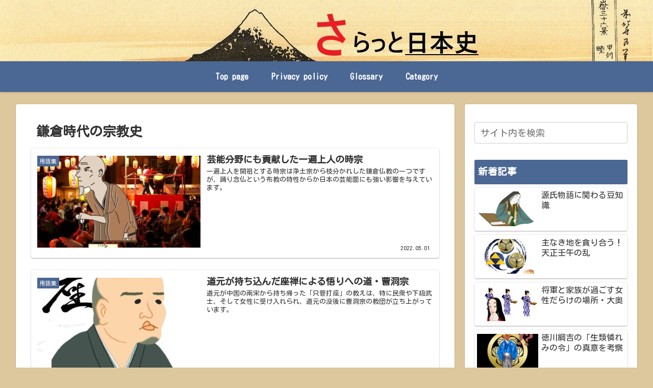

--- FILE ---
content_type: text/html; charset=UTF-8
request_url: https://saratto-history.com/category/kamakura/religion-kamakura/
body_size: 31523
content:
<!doctype html><html lang="ja"><head><meta charset="utf-8"><meta http-equiv="X-UA-Compatible" content="IE=edge"><meta name="viewport" content="width=device-width, initial-scale=1.0, viewport-fit=cover"/><link rel="preconnect dns-prefetch" href="//www.googletagmanager.com"><link rel="preconnect dns-prefetch" href="//www.google-analytics.com"><link rel="preconnect dns-prefetch" href="//ajax.googleapis.com"><link rel="preconnect dns-prefetch" href="//cdnjs.cloudflare.com"><link rel="preconnect dns-prefetch" href="//pagead2.googlesyndication.com"><link rel="preconnect dns-prefetch" href="//googleads.g.doubleclick.net"><link rel="preconnect dns-prefetch" href="//tpc.googlesyndication.com"><link rel="preconnect dns-prefetch" href="//ad.doubleclick.net"><link rel="preconnect dns-prefetch" href="//www.gstatic.com"><link rel="preconnect dns-prefetch" href="//cse.google.com"><link rel="preconnect dns-prefetch" href="//fonts.gstatic.com"><link rel="preconnect dns-prefetch" href="//fonts.googleapis.com"><link rel="preconnect dns-prefetch" href="//cms.quantserve.com"><link rel="preconnect dns-prefetch" href="//secure.gravatar.com"><link rel="preconnect dns-prefetch" href="//cdn.syndication.twimg.com"><link rel="preconnect dns-prefetch" href="//cdn.jsdelivr.net"><link rel="preconnect dns-prefetch" href="//images-fe.ssl-images-amazon.com"><link rel="preconnect dns-prefetch" href="//completion.amazon.com"><link rel="preconnect dns-prefetch" href="//m.media-amazon.com"><link rel="preconnect dns-prefetch" href="//i.moshimo.com"><link rel="preconnect dns-prefetch" href="//aml.valuecommerce.com"><link rel="preconnect dns-prefetch" href="//dalc.valuecommerce.com"><link rel="preconnect dns-prefetch" href="//dalb.valuecommerce.com">  <script>(adsbygoogle = window.adsbygoogle || []).push({
    google_ad_client: "",
    enable_page_level_ads: true
  });</script> <meta name='robots' content='index, follow, max-image-preview:large, max-snippet:-1, max-video-preview:-1' /><meta property="og:type" content="website"><meta property="og:description" content="「鎌倉時代の宗教史」の記事一覧です。"><meta property="og:title" content="鎌倉時代の宗教史"><meta property="og:url" content="https://saratto-history.com/category/kamakura/religion-kamakura/"><meta property="og:image" content="https://saratto-history.com/wp-content/uploads/2020/08/mount-fuji-264247_1280-e1618895603219.jpg"><meta property="og:site_name" content=""><meta property="og:locale" content="ja_JP"><meta property="article:published_time" content="2022-05-01T21:04:25+09:00" /><meta property="article:modified_time" content="2022-10-04T22:37:45+09:00" /><meta property="article:section" content="用語集"><meta property="article:section" content="鎌倉時代の宗教史"><meta property="article:tag" content="一遍"><meta property="article:tag" content="世阿弥"><meta property="article:tag" content="時宗"><meta property="article:tag" content="時衆"><meta property="article:tag" content="曹洞宗"><meta property="article:tag" content="本阿弥光悦"><meta property="article:tag" content="法然"><meta property="article:tag" content="浄土宗"><meta property="article:tag" content="浄土真宗"><meta property="article:tag" content="親鸞"><meta property="article:tag" content="観阿弥"><meta name="twitter:card" content="summary_large_image"><meta property="twitter:description" content="「鎌倉時代の宗教史」の記事一覧です。"><meta property="twitter:title" content="鎌倉時代の宗教史"><meta property="twitter:url" content="https://saratto-history.com/category/kamakura/religion-kamakura/"><meta name="twitter:image" content="https://saratto-history.com/wp-content/uploads/2020/08/mount-fuji-264247_1280-e1618895603219.jpg"><meta name="twitter:domain" content="saratto-history.com"><link media="all" href="https://saratto-history.com/wp-content/cache/autoptimize/css/autoptimize_7e15bb8e0a5504692b89e38b060fec50.css" rel="stylesheet"><title>鎌倉時代の宗教史 アーカイブ -</title><link rel="canonical" href="https://saratto-history.com/category/kamakura/religion-kamakura/" /><meta property="og:locale" content="ja_JP" /><meta property="og:type" content="article" /><meta property="og:title" content="鎌倉時代の宗教史 アーカイブ -" /><meta property="og:url" content="https://saratto-history.com/category/kamakura/religion-kamakura/" /><meta name="twitter:card" content="summary_large_image" /> <script type="application/ld+json" class="yoast-schema-graph">{"@context":"https://schema.org","@graph":[{"@type":"CollectionPage","@id":"https://saratto-history.com/category/kamakura/religion-kamakura/","url":"https://saratto-history.com/category/kamakura/religion-kamakura/","name":"鎌倉時代の宗教史 アーカイブ -","isPartOf":{"@id":"https://saratto-history.com/#website"},"primaryImageOfPage":{"@id":"https://saratto-history.com/category/kamakura/religion-kamakura/#primaryimage"},"image":{"@id":"https://saratto-history.com/category/kamakura/religion-kamakura/#primaryimage"},"thumbnailUrl":"https://saratto-history.com/wp-content/uploads/2022/05/178359cb728715ca4649538e2bee9f75.jpg","breadcrumb":{"@id":"https://saratto-history.com/category/kamakura/religion-kamakura/#breadcrumb"},"inLanguage":"ja"},{"@type":"ImageObject","inLanguage":"ja","@id":"https://saratto-history.com/category/kamakura/religion-kamakura/#primaryimage","url":"https://saratto-history.com/wp-content/uploads/2022/05/178359cb728715ca4649538e2bee9f75.jpg","contentUrl":"https://saratto-history.com/wp-content/uploads/2022/05/178359cb728715ca4649538e2bee9f75.jpg","width":1236,"height":850,"caption":"時宗の開祖とされる一遍上人"},{"@type":"BreadcrumbList","@id":"https://saratto-history.com/category/kamakura/religion-kamakura/#breadcrumb","itemListElement":[{"@type":"ListItem","position":1,"name":"ホーム","item":"https://saratto-history.com/"},{"@type":"ListItem","position":2,"name":"鎌倉時代","item":"https://saratto-history.com/category/kamakura/"},{"@type":"ListItem","position":3,"name":"鎌倉時代の宗教史"}]},{"@type":"WebSite","@id":"https://saratto-history.com/#website","url":"https://saratto-history.com/","name":"さらっと日本史","description":"","potentialAction":[{"@type":"SearchAction","target":{"@type":"EntryPoint","urlTemplate":"https://saratto-history.com/?s={search_term_string}"},"query-input":{"@type":"PropertyValueSpecification","valueRequired":true,"valueName":"search_term_string"}}],"inLanguage":"ja"}]}</script> <link rel='dns-prefetch' href='//ajax.googleapis.com' /><link rel='dns-prefetch' href='//cdnjs.cloudflare.com' /><link rel='dns-prefetch' href='//static.addtoany.com' /><link rel='dns-prefetch' href='//www.googletagmanager.com' /><link rel='dns-prefetch' href='//pagead2.googlesyndication.com' /><link rel="alternate" type="application/rss+xml" title=" &raquo; フィード" href="https://saratto-history.com/feed/" /><link rel="alternate" type="application/rss+xml" title=" &raquo; コメントフィード" href="https://saratto-history.com/comments/feed/" /><link rel="alternate" type="application/rss+xml" title=" &raquo; 鎌倉時代の宗教史 カテゴリーのフィード" href="https://saratto-history.com/category/kamakura/religion-kamakura/feed/" /><style id='cocoon-skin-style-inline-css'>@media screen and (max-width:480px){.page-body,.menu-content{font-size:16px}}#header-container,#header-container .navi,#navi .navi-in>.menu-header .sub-menu,.article h2,.sidebar h3,.cat-link,.cat-label,.appeal-content .appeal-button,.demo .cat-label,.blogcard-type .blogcard-label,#footer{background-color:#4b6793}#navi .navi-in a:hover,#footer a:hover{background-color:rgba(255,255,255,.2)}.article h3,.article h4,.article h5,.article h6,.cat-link,.tag-link{border-color:#4b6793}blockquote::before,blockquote::after,.pager-post-navi a.a-wrap::before{color:rgba(75,103,147,.5)}blockquote,.key-btn{background-color:rgba(75,103,147,.05);border-color:rgba(75,103,147,.5)}pre,.pager-links span,table th,.pagination .current{background-color:rgba(75,103,147,.1);border-color:rgba(75,103,147,.5)}table th,table td,.page-numbers,.page-numbers.dots,.tagcloud a,.list.ecb-entry-border .entry-card-wrap,.related-entries.recb-entry-border .related-entry-card-wrap,.carousel .a-wrap,.pager-post-navi.post-navi-border a.a-wrap,.article .toc,.a-wrap .blogcard,.author-box,.comment-reply-link,.ranking-item{border-color:rgba(75,103,147,.5)}table tr:nth-of-type(2n+1),.page-numbers.dots,.a-wrap:hover,.pagination a:hover,.pagination-next-link:hover,.widget_recent_entries ul li a:hover,.widget_categories ul li a:hover,.widget_archive ul li a:hover,.widget_pages ul li a:hover,.widget_meta ul li a:hover,.widget_rss ul li a:hover,.widget_nav_menu ul li a:hover,.pager-links a:hover span,.tag-link:hover,.tagcloud a:hover{background-color:rgba(75,103,147,.05)}.header,.header .site-name-text,#navi .navi-in a,#navi .navi-in a:hover,.article h2,.sidebar h3,#footer,#footer a{color:#fff}body.public-page{background-color:#ddc89d}.header .header-in{min-height:120px}.header{background-image:url(https://saratto-history.com/wp-content/uploads/2022/06/5225848616e6f283f0be629113959da4.jpg)}.main{width:860px}.sidebar{width:338px}.sidebar{border-width:0}.wrap{width:1218px}@media screen and (max-width:1222px){.wrap{width:auto}.main,.sidebar,.sidebar-left .main,.sidebar-left .sidebar{margin:0 .5%}.main{width:67%}.sidebar{padding:10px;width:30%}.entry-card-thumb{width:38%}.entry-card-content{margin-left:40%}}.toc-checkbox{display:none}.toc-content{visibility:hidden;height:0;opacity:.2;transition:all .5s ease-out}.toc-checkbox:checked~.toc-content{visibility:visible;padding-top:.6em;height:100%;opacity:1}.toc-title::after{content:'[開く]';margin-left:.5em;cursor:pointer;font-size:.8em}.toc-title:hover::after{text-decoration:underline}.toc-checkbox:checked+.toc-title::after{content:'[閉じる]'}#respond{display:none}#navi .navi-in>ul>li{width:auto}#navi .navi-in>ul>li>a{padding:0 1.4em}.entry-content>*,.demo .entry-content p{line-height:1.7}.entry-content>*,.demo .entry-content p{margin-top:1.4em;margin-bottom:1.4em}.entry-content>.micro-top{margin-bottom:-1.54em}.entry-content>.micro-balloon{margin-bottom:-1.12em}.entry-content>.micro-bottom{margin-top:-1.54em}.entry-content>.micro-bottom.micro-balloon{margin-top:-1.12em;margin-bottom:1.4em}.blank-box.bb-key-color{border-color:#4b6793}.iic-key-color li::before{color:#4b6793}.blank-box.bb-tab.bb-key-color::before{background-color:#4b6793}.tb-key-color .toggle-button{border:1px solid #4b6793;background:#4b6793;color:#fff}.tb-key-color .toggle-button::before{color:#ccc}.tb-key-color .toggle-checkbox:checked~.toggle-content{border-color:#4b6793}.cb-key-color.caption-box{border-color:#4b6793}.cb-key-color .caption-box-label{background-color:#4b6793;color:#fff}.tcb-key-color .tab-caption-box-label{background-color:#4b6793;color:#fff}.tcb-key-color .tab-caption-box-content{border-color:#4b6793}.lb-key-color .label-box-content{border-color:#4b6793}.mc-key-color{background-color:#4b6793;color:#fff;border:0}.mc-key-color.micro-bottom::after{border-bottom-color:#4b6793;border-top-color:transparent}.mc-key-color::before{border-top-color:transparent;border-bottom-color:transparent}.mc-key-color::after{border-top-color:#4b6793}.btn-key-color,.btn-wrap.btn-wrap-key-color>a{background-color:#4b6793}.has-text-color.has-key-color-color{color:#4b6793}.has-background.has-key-color-background-color{background-color:#4b6793}.article.page-body,body#tinymce.wp-editor{background-color:#fff}.article.page-body,.editor-post-title__block .editor-post-title__input,body#tinymce.wp-editor{color:#333}.body .has-key-color-background-color{background-color:#4b6793}.body .has-key-color-color{color:#4b6793}.body .has-key-color-border-color{border-color:#4b6793}.btn-wrap.has-key-color-background-color>a{background-color:#4b6793}.btn-wrap.has-key-color-color>a{color:#4b6793}.btn-wrap.has-key-color-border-color>a{border-color:#4b6793}.bb-tab.has-key-color-border-color .bb-label{background-color:#4b6793}.toggle-wrap.has-key-color-border-color .toggle-button{background-color:#4b6793}.toggle-wrap.has-key-color-border-color .toggle-button,.toggle-wrap.has-key-color-border-color .toggle-content{border-color:#4b6793}.iconlist-box.has-key-color-icon-color li::before{color:#4b6793}.micro-balloon.has-key-color-background-color{background-color:#4b6793;border-color:transparent}.micro-balloon.has-key-color-background-color.micro-bottom::after{border-bottom-color:#4b6793;border-top-color:transparent}.micro-balloon.has-key-color-background-color::before{border-top-color:transparent;border-bottom-color:transparent}.micro-balloon.has-key-color-background-color::after{border-top-color:#4b6793}.micro-balloon.has-border-color.has-key-color-border-color{border-color:#4b6793}.micro-balloon.micro-top.has-key-color-border-color::before{border-top-color:#4b6793}.micro-balloon.micro-bottom.has-key-color-border-color::before{border-bottom-color:#4b6793}.caption-box.has-key-color-border-color .box-label{background-color:#4b6793}.tab-caption-box.has-key-color-border-color .box-label{background-color:#4b6793}.tab-caption-box.has-key-color-border-color .box-content{border-color:#4b6793}.tab-caption-box.has-key-color-background-color .box-content{background-color:#4b6793}.label-box.has-key-color-border-color .box-content{border-color:#4b6793}.label-box.has-key-color-background-color .box-content{background-color:#4b6793}.sbp-l .speech-balloon.has-key-color-border-color::before{border-right-color:#4b6793}.sbp-r .speech-balloon.has-key-color-border-color::before{border-left-color:#4b6793}.sbp-l .speech-balloon.has-key-color-background-color::after{border-right-color:#4b6793}.sbp-r .speech-balloon.has-key-color-background-color::after{border-left-color:#4b6793}.sbs-line.sbp-r .speech-balloon.has-key-color-background-color{background-color:#4b6793}.sbs-line.sbp-r .speech-balloon.has-key-color-border-color{border-color:#4b6793}.speech-wrap.sbs-think .speech-balloon.has-key-color-border-color::before,.speech-wrap.sbs-think .speech-balloon.has-key-color-border-color::after{border-color:#4b6793}.sbs-think .speech-balloon.has-key-color-background-color::before,.sbs-think .speech-balloon.has-key-color-background-color::after{background-color:#4b6793}.timeline-box.has-key-color-point-color .timeline-item::before{background-color:#4b6793}.body .has-red-background-color{background-color:#e60033}.body .has-red-color{color:#e60033}.body .has-red-border-color{border-color:#e60033}.btn-wrap.has-red-background-color>a{background-color:#e60033}.btn-wrap.has-red-color>a{color:#e60033}.btn-wrap.has-red-border-color>a{border-color:#e60033}.bb-tab.has-red-border-color .bb-label{background-color:#e60033}.toggle-wrap.has-red-border-color .toggle-button{background-color:#e60033}.toggle-wrap.has-red-border-color .toggle-button,.toggle-wrap.has-red-border-color .toggle-content{border-color:#e60033}.iconlist-box.has-red-icon-color li::before{color:#e60033}.micro-balloon.has-red-background-color{background-color:#e60033;border-color:transparent}.micro-balloon.has-red-background-color.micro-bottom::after{border-bottom-color:#e60033;border-top-color:transparent}.micro-balloon.has-red-background-color::before{border-top-color:transparent;border-bottom-color:transparent}.micro-balloon.has-red-background-color::after{border-top-color:#e60033}.micro-balloon.has-border-color.has-red-border-color{border-color:#e60033}.micro-balloon.micro-top.has-red-border-color::before{border-top-color:#e60033}.micro-balloon.micro-bottom.has-red-border-color::before{border-bottom-color:#e60033}.caption-box.has-red-border-color .box-label{background-color:#e60033}.tab-caption-box.has-red-border-color .box-label{background-color:#e60033}.tab-caption-box.has-red-border-color .box-content{border-color:#e60033}.tab-caption-box.has-red-background-color .box-content{background-color:#e60033}.label-box.has-red-border-color .box-content{border-color:#e60033}.label-box.has-red-background-color .box-content{background-color:#e60033}.sbp-l .speech-balloon.has-red-border-color::before{border-right-color:#e60033}.sbp-r .speech-balloon.has-red-border-color::before{border-left-color:#e60033}.sbp-l .speech-balloon.has-red-background-color::after{border-right-color:#e60033}.sbp-r .speech-balloon.has-red-background-color::after{border-left-color:#e60033}.sbs-line.sbp-r .speech-balloon.has-red-background-color{background-color:#e60033}.sbs-line.sbp-r .speech-balloon.has-red-border-color{border-color:#e60033}.speech-wrap.sbs-think .speech-balloon.has-red-border-color::before,.speech-wrap.sbs-think .speech-balloon.has-red-border-color::after{border-color:#e60033}.sbs-think .speech-balloon.has-red-background-color::before,.sbs-think .speech-balloon.has-red-background-color::after{background-color:#e60033}.timeline-box.has-red-point-color .timeline-item::before{background-color:#e60033}.body .has-pink-background-color{background-color:#e95295}.body .has-pink-color{color:#e95295}.body .has-pink-border-color{border-color:#e95295}.btn-wrap.has-pink-background-color>a{background-color:#e95295}.btn-wrap.has-pink-color>a{color:#e95295}.btn-wrap.has-pink-border-color>a{border-color:#e95295}.bb-tab.has-pink-border-color .bb-label{background-color:#e95295}.toggle-wrap.has-pink-border-color .toggle-button{background-color:#e95295}.toggle-wrap.has-pink-border-color .toggle-button,.toggle-wrap.has-pink-border-color .toggle-content{border-color:#e95295}.iconlist-box.has-pink-icon-color li::before{color:#e95295}.micro-balloon.has-pink-background-color{background-color:#e95295;border-color:transparent}.micro-balloon.has-pink-background-color.micro-bottom::after{border-bottom-color:#e95295;border-top-color:transparent}.micro-balloon.has-pink-background-color::before{border-top-color:transparent;border-bottom-color:transparent}.micro-balloon.has-pink-background-color::after{border-top-color:#e95295}.micro-balloon.has-border-color.has-pink-border-color{border-color:#e95295}.micro-balloon.micro-top.has-pink-border-color::before{border-top-color:#e95295}.micro-balloon.micro-bottom.has-pink-border-color::before{border-bottom-color:#e95295}.caption-box.has-pink-border-color .box-label{background-color:#e95295}.tab-caption-box.has-pink-border-color .box-label{background-color:#e95295}.tab-caption-box.has-pink-border-color .box-content{border-color:#e95295}.tab-caption-box.has-pink-background-color .box-content{background-color:#e95295}.label-box.has-pink-border-color .box-content{border-color:#e95295}.label-box.has-pink-background-color .box-content{background-color:#e95295}.sbp-l .speech-balloon.has-pink-border-color::before{border-right-color:#e95295}.sbp-r .speech-balloon.has-pink-border-color::before{border-left-color:#e95295}.sbp-l .speech-balloon.has-pink-background-color::after{border-right-color:#e95295}.sbp-r .speech-balloon.has-pink-background-color::after{border-left-color:#e95295}.sbs-line.sbp-r .speech-balloon.has-pink-background-color{background-color:#e95295}.sbs-line.sbp-r .speech-balloon.has-pink-border-color{border-color:#e95295}.speech-wrap.sbs-think .speech-balloon.has-pink-border-color::before,.speech-wrap.sbs-think .speech-balloon.has-pink-border-color::after{border-color:#e95295}.sbs-think .speech-balloon.has-pink-background-color::before,.sbs-think .speech-balloon.has-pink-background-color::after{background-color:#e95295}.timeline-box.has-pink-point-color .timeline-item::before{background-color:#e95295}.body .has-purple-background-color{background-color:#884898}.body .has-purple-color{color:#884898}.body .has-purple-border-color{border-color:#884898}.btn-wrap.has-purple-background-color>a{background-color:#884898}.btn-wrap.has-purple-color>a{color:#884898}.btn-wrap.has-purple-border-color>a{border-color:#884898}.bb-tab.has-purple-border-color .bb-label{background-color:#884898}.toggle-wrap.has-purple-border-color .toggle-button{background-color:#884898}.toggle-wrap.has-purple-border-color .toggle-button,.toggle-wrap.has-purple-border-color .toggle-content{border-color:#884898}.iconlist-box.has-purple-icon-color li::before{color:#884898}.micro-balloon.has-purple-background-color{background-color:#884898;border-color:transparent}.micro-balloon.has-purple-background-color.micro-bottom::after{border-bottom-color:#884898;border-top-color:transparent}.micro-balloon.has-purple-background-color::before{border-top-color:transparent;border-bottom-color:transparent}.micro-balloon.has-purple-background-color::after{border-top-color:#884898}.micro-balloon.has-border-color.has-purple-border-color{border-color:#884898}.micro-balloon.micro-top.has-purple-border-color::before{border-top-color:#884898}.micro-balloon.micro-bottom.has-purple-border-color::before{border-bottom-color:#884898}.caption-box.has-purple-border-color .box-label{background-color:#884898}.tab-caption-box.has-purple-border-color .box-label{background-color:#884898}.tab-caption-box.has-purple-border-color .box-content{border-color:#884898}.tab-caption-box.has-purple-background-color .box-content{background-color:#884898}.label-box.has-purple-border-color .box-content{border-color:#884898}.label-box.has-purple-background-color .box-content{background-color:#884898}.sbp-l .speech-balloon.has-purple-border-color::before{border-right-color:#884898}.sbp-r .speech-balloon.has-purple-border-color::before{border-left-color:#884898}.sbp-l .speech-balloon.has-purple-background-color::after{border-right-color:#884898}.sbp-r .speech-balloon.has-purple-background-color::after{border-left-color:#884898}.sbs-line.sbp-r .speech-balloon.has-purple-background-color{background-color:#884898}.sbs-line.sbp-r .speech-balloon.has-purple-border-color{border-color:#884898}.speech-wrap.sbs-think .speech-balloon.has-purple-border-color::before,.speech-wrap.sbs-think .speech-balloon.has-purple-border-color::after{border-color:#884898}.sbs-think .speech-balloon.has-purple-background-color::before,.sbs-think .speech-balloon.has-purple-background-color::after{background-color:#884898}.timeline-box.has-purple-point-color .timeline-item::before{background-color:#884898}.body .has-deep-background-color{background-color:#55295b}.body .has-deep-color{color:#55295b}.body .has-deep-border-color{border-color:#55295b}.btn-wrap.has-deep-background-color>a{background-color:#55295b}.btn-wrap.has-deep-color>a{color:#55295b}.btn-wrap.has-deep-border-color>a{border-color:#55295b}.bb-tab.has-deep-border-color .bb-label{background-color:#55295b}.toggle-wrap.has-deep-border-color .toggle-button{background-color:#55295b}.toggle-wrap.has-deep-border-color .toggle-button,.toggle-wrap.has-deep-border-color .toggle-content{border-color:#55295b}.iconlist-box.has-deep-icon-color li::before{color:#55295b}.micro-balloon.has-deep-background-color{background-color:#55295b;border-color:transparent}.micro-balloon.has-deep-background-color.micro-bottom::after{border-bottom-color:#55295b;border-top-color:transparent}.micro-balloon.has-deep-background-color::before{border-top-color:transparent;border-bottom-color:transparent}.micro-balloon.has-deep-background-color::after{border-top-color:#55295b}.micro-balloon.has-border-color.has-deep-border-color{border-color:#55295b}.micro-balloon.micro-top.has-deep-border-color::before{border-top-color:#55295b}.micro-balloon.micro-bottom.has-deep-border-color::before{border-bottom-color:#55295b}.caption-box.has-deep-border-color .box-label{background-color:#55295b}.tab-caption-box.has-deep-border-color .box-label{background-color:#55295b}.tab-caption-box.has-deep-border-color .box-content{border-color:#55295b}.tab-caption-box.has-deep-background-color .box-content{background-color:#55295b}.label-box.has-deep-border-color .box-content{border-color:#55295b}.label-box.has-deep-background-color .box-content{background-color:#55295b}.sbp-l .speech-balloon.has-deep-border-color::before{border-right-color:#55295b}.sbp-r .speech-balloon.has-deep-border-color::before{border-left-color:#55295b}.sbp-l .speech-balloon.has-deep-background-color::after{border-right-color:#55295b}.sbp-r .speech-balloon.has-deep-background-color::after{border-left-color:#55295b}.sbs-line.sbp-r .speech-balloon.has-deep-background-color{background-color:#55295b}.sbs-line.sbp-r .speech-balloon.has-deep-border-color{border-color:#55295b}.speech-wrap.sbs-think .speech-balloon.has-deep-border-color::before,.speech-wrap.sbs-think .speech-balloon.has-deep-border-color::after{border-color:#55295b}.sbs-think .speech-balloon.has-deep-background-color::before,.sbs-think .speech-balloon.has-deep-background-color::after{background-color:#55295b}.timeline-box.has-deep-point-color .timeline-item::before{background-color:#55295b}.body .has-indigo-background-color{background-color:#1e50a2}.body .has-indigo-color{color:#1e50a2}.body .has-indigo-border-color{border-color:#1e50a2}.btn-wrap.has-indigo-background-color>a{background-color:#1e50a2}.btn-wrap.has-indigo-color>a{color:#1e50a2}.btn-wrap.has-indigo-border-color>a{border-color:#1e50a2}.bb-tab.has-indigo-border-color .bb-label{background-color:#1e50a2}.toggle-wrap.has-indigo-border-color .toggle-button{background-color:#1e50a2}.toggle-wrap.has-indigo-border-color .toggle-button,.toggle-wrap.has-indigo-border-color .toggle-content{border-color:#1e50a2}.iconlist-box.has-indigo-icon-color li::before{color:#1e50a2}.micro-balloon.has-indigo-background-color{background-color:#1e50a2;border-color:transparent}.micro-balloon.has-indigo-background-color.micro-bottom::after{border-bottom-color:#1e50a2;border-top-color:transparent}.micro-balloon.has-indigo-background-color::before{border-top-color:transparent;border-bottom-color:transparent}.micro-balloon.has-indigo-background-color::after{border-top-color:#1e50a2}.micro-balloon.has-border-color.has-indigo-border-color{border-color:#1e50a2}.micro-balloon.micro-top.has-indigo-border-color::before{border-top-color:#1e50a2}.micro-balloon.micro-bottom.has-indigo-border-color::before{border-bottom-color:#1e50a2}.caption-box.has-indigo-border-color .box-label{background-color:#1e50a2}.tab-caption-box.has-indigo-border-color .box-label{background-color:#1e50a2}.tab-caption-box.has-indigo-border-color .box-content{border-color:#1e50a2}.tab-caption-box.has-indigo-background-color .box-content{background-color:#1e50a2}.label-box.has-indigo-border-color .box-content{border-color:#1e50a2}.label-box.has-indigo-background-color .box-content{background-color:#1e50a2}.sbp-l .speech-balloon.has-indigo-border-color::before{border-right-color:#1e50a2}.sbp-r .speech-balloon.has-indigo-border-color::before{border-left-color:#1e50a2}.sbp-l .speech-balloon.has-indigo-background-color::after{border-right-color:#1e50a2}.sbp-r .speech-balloon.has-indigo-background-color::after{border-left-color:#1e50a2}.sbs-line.sbp-r .speech-balloon.has-indigo-background-color{background-color:#1e50a2}.sbs-line.sbp-r .speech-balloon.has-indigo-border-color{border-color:#1e50a2}.speech-wrap.sbs-think .speech-balloon.has-indigo-border-color::before,.speech-wrap.sbs-think .speech-balloon.has-indigo-border-color::after{border-color:#1e50a2}.sbs-think .speech-balloon.has-indigo-background-color::before,.sbs-think .speech-balloon.has-indigo-background-color::after{background-color:#1e50a2}.timeline-box.has-indigo-point-color .timeline-item::before{background-color:#1e50a2}.body .has-blue-background-color{background-color:#0095d9}.body .has-blue-color{color:#0095d9}.body .has-blue-border-color{border-color:#0095d9}.btn-wrap.has-blue-background-color>a{background-color:#0095d9}.btn-wrap.has-blue-color>a{color:#0095d9}.btn-wrap.has-blue-border-color>a{border-color:#0095d9}.bb-tab.has-blue-border-color .bb-label{background-color:#0095d9}.toggle-wrap.has-blue-border-color .toggle-button{background-color:#0095d9}.toggle-wrap.has-blue-border-color .toggle-button,.toggle-wrap.has-blue-border-color .toggle-content{border-color:#0095d9}.iconlist-box.has-blue-icon-color li::before{color:#0095d9}.micro-balloon.has-blue-background-color{background-color:#0095d9;border-color:transparent}.micro-balloon.has-blue-background-color.micro-bottom::after{border-bottom-color:#0095d9;border-top-color:transparent}.micro-balloon.has-blue-background-color::before{border-top-color:transparent;border-bottom-color:transparent}.micro-balloon.has-blue-background-color::after{border-top-color:#0095d9}.micro-balloon.has-border-color.has-blue-border-color{border-color:#0095d9}.micro-balloon.micro-top.has-blue-border-color::before{border-top-color:#0095d9}.micro-balloon.micro-bottom.has-blue-border-color::before{border-bottom-color:#0095d9}.caption-box.has-blue-border-color .box-label{background-color:#0095d9}.tab-caption-box.has-blue-border-color .box-label{background-color:#0095d9}.tab-caption-box.has-blue-border-color .box-content{border-color:#0095d9}.tab-caption-box.has-blue-background-color .box-content{background-color:#0095d9}.label-box.has-blue-border-color .box-content{border-color:#0095d9}.label-box.has-blue-background-color .box-content{background-color:#0095d9}.sbp-l .speech-balloon.has-blue-border-color::before{border-right-color:#0095d9}.sbp-r .speech-balloon.has-blue-border-color::before{border-left-color:#0095d9}.sbp-l .speech-balloon.has-blue-background-color::after{border-right-color:#0095d9}.sbp-r .speech-balloon.has-blue-background-color::after{border-left-color:#0095d9}.sbs-line.sbp-r .speech-balloon.has-blue-background-color{background-color:#0095d9}.sbs-line.sbp-r .speech-balloon.has-blue-border-color{border-color:#0095d9}.speech-wrap.sbs-think .speech-balloon.has-blue-border-color::before,.speech-wrap.sbs-think .speech-balloon.has-blue-border-color::after{border-color:#0095d9}.sbs-think .speech-balloon.has-blue-background-color::before,.sbs-think .speech-balloon.has-blue-background-color::after{background-color:#0095d9}.timeline-box.has-blue-point-color .timeline-item::before{background-color:#0095d9}.body .has-light-blue-background-color{background-color:#2ca9e1}.body .has-light-blue-color{color:#2ca9e1}.body .has-light-blue-border-color{border-color:#2ca9e1}.btn-wrap.has-light-blue-background-color>a{background-color:#2ca9e1}.btn-wrap.has-light-blue-color>a{color:#2ca9e1}.btn-wrap.has-light-blue-border-color>a{border-color:#2ca9e1}.bb-tab.has-light-blue-border-color .bb-label{background-color:#2ca9e1}.toggle-wrap.has-light-blue-border-color .toggle-button{background-color:#2ca9e1}.toggle-wrap.has-light-blue-border-color .toggle-button,.toggle-wrap.has-light-blue-border-color .toggle-content{border-color:#2ca9e1}.iconlist-box.has-light-blue-icon-color li::before{color:#2ca9e1}.micro-balloon.has-light-blue-background-color{background-color:#2ca9e1;border-color:transparent}.micro-balloon.has-light-blue-background-color.micro-bottom::after{border-bottom-color:#2ca9e1;border-top-color:transparent}.micro-balloon.has-light-blue-background-color::before{border-top-color:transparent;border-bottom-color:transparent}.micro-balloon.has-light-blue-background-color::after{border-top-color:#2ca9e1}.micro-balloon.has-border-color.has-light-blue-border-color{border-color:#2ca9e1}.micro-balloon.micro-top.has-light-blue-border-color::before{border-top-color:#2ca9e1}.micro-balloon.micro-bottom.has-light-blue-border-color::before{border-bottom-color:#2ca9e1}.caption-box.has-light-blue-border-color .box-label{background-color:#2ca9e1}.tab-caption-box.has-light-blue-border-color .box-label{background-color:#2ca9e1}.tab-caption-box.has-light-blue-border-color .box-content{border-color:#2ca9e1}.tab-caption-box.has-light-blue-background-color .box-content{background-color:#2ca9e1}.label-box.has-light-blue-border-color .box-content{border-color:#2ca9e1}.label-box.has-light-blue-background-color .box-content{background-color:#2ca9e1}.sbp-l .speech-balloon.has-light-blue-border-color::before{border-right-color:#2ca9e1}.sbp-r .speech-balloon.has-light-blue-border-color::before{border-left-color:#2ca9e1}.sbp-l .speech-balloon.has-light-blue-background-color::after{border-right-color:#2ca9e1}.sbp-r .speech-balloon.has-light-blue-background-color::after{border-left-color:#2ca9e1}.sbs-line.sbp-r .speech-balloon.has-light-blue-background-color{background-color:#2ca9e1}.sbs-line.sbp-r .speech-balloon.has-light-blue-border-color{border-color:#2ca9e1}.speech-wrap.sbs-think .speech-balloon.has-light-blue-border-color::before,.speech-wrap.sbs-think .speech-balloon.has-light-blue-border-color::after{border-color:#2ca9e1}.sbs-think .speech-balloon.has-light-blue-background-color::before,.sbs-think .speech-balloon.has-light-blue-background-color::after{background-color:#2ca9e1}.timeline-box.has-light-blue-point-color .timeline-item::before{background-color:#2ca9e1}.body .has-cyan-background-color{background-color:#00a3af}.body .has-cyan-color{color:#00a3af}.body .has-cyan-border-color{border-color:#00a3af}.btn-wrap.has-cyan-background-color>a{background-color:#00a3af}.btn-wrap.has-cyan-color>a{color:#00a3af}.btn-wrap.has-cyan-border-color>a{border-color:#00a3af}.bb-tab.has-cyan-border-color .bb-label{background-color:#00a3af}.toggle-wrap.has-cyan-border-color .toggle-button{background-color:#00a3af}.toggle-wrap.has-cyan-border-color .toggle-button,.toggle-wrap.has-cyan-border-color .toggle-content{border-color:#00a3af}.iconlist-box.has-cyan-icon-color li::before{color:#00a3af}.micro-balloon.has-cyan-background-color{background-color:#00a3af;border-color:transparent}.micro-balloon.has-cyan-background-color.micro-bottom::after{border-bottom-color:#00a3af;border-top-color:transparent}.micro-balloon.has-cyan-background-color::before{border-top-color:transparent;border-bottom-color:transparent}.micro-balloon.has-cyan-background-color::after{border-top-color:#00a3af}.micro-balloon.has-border-color.has-cyan-border-color{border-color:#00a3af}.micro-balloon.micro-top.has-cyan-border-color::before{border-top-color:#00a3af}.micro-balloon.micro-bottom.has-cyan-border-color::before{border-bottom-color:#00a3af}.caption-box.has-cyan-border-color .box-label{background-color:#00a3af}.tab-caption-box.has-cyan-border-color .box-label{background-color:#00a3af}.tab-caption-box.has-cyan-border-color .box-content{border-color:#00a3af}.tab-caption-box.has-cyan-background-color .box-content{background-color:#00a3af}.label-box.has-cyan-border-color .box-content{border-color:#00a3af}.label-box.has-cyan-background-color .box-content{background-color:#00a3af}.sbp-l .speech-balloon.has-cyan-border-color::before{border-right-color:#00a3af}.sbp-r .speech-balloon.has-cyan-border-color::before{border-left-color:#00a3af}.sbp-l .speech-balloon.has-cyan-background-color::after{border-right-color:#00a3af}.sbp-r .speech-balloon.has-cyan-background-color::after{border-left-color:#00a3af}.sbs-line.sbp-r .speech-balloon.has-cyan-background-color{background-color:#00a3af}.sbs-line.sbp-r .speech-balloon.has-cyan-border-color{border-color:#00a3af}.speech-wrap.sbs-think .speech-balloon.has-cyan-border-color::before,.speech-wrap.sbs-think .speech-balloon.has-cyan-border-color::after{border-color:#00a3af}.sbs-think .speech-balloon.has-cyan-background-color::before,.sbs-think .speech-balloon.has-cyan-background-color::after{background-color:#00a3af}.timeline-box.has-cyan-point-color .timeline-item::before{background-color:#00a3af}.body .has-teal-background-color{background-color:#007b43}.body .has-teal-color{color:#007b43}.body .has-teal-border-color{border-color:#007b43}.btn-wrap.has-teal-background-color>a{background-color:#007b43}.btn-wrap.has-teal-color>a{color:#007b43}.btn-wrap.has-teal-border-color>a{border-color:#007b43}.bb-tab.has-teal-border-color .bb-label{background-color:#007b43}.toggle-wrap.has-teal-border-color .toggle-button{background-color:#007b43}.toggle-wrap.has-teal-border-color .toggle-button,.toggle-wrap.has-teal-border-color .toggle-content{border-color:#007b43}.iconlist-box.has-teal-icon-color li::before{color:#007b43}.micro-balloon.has-teal-background-color{background-color:#007b43;border-color:transparent}.micro-balloon.has-teal-background-color.micro-bottom::after{border-bottom-color:#007b43;border-top-color:transparent}.micro-balloon.has-teal-background-color::before{border-top-color:transparent;border-bottom-color:transparent}.micro-balloon.has-teal-background-color::after{border-top-color:#007b43}.micro-balloon.has-border-color.has-teal-border-color{border-color:#007b43}.micro-balloon.micro-top.has-teal-border-color::before{border-top-color:#007b43}.micro-balloon.micro-bottom.has-teal-border-color::before{border-bottom-color:#007b43}.caption-box.has-teal-border-color .box-label{background-color:#007b43}.tab-caption-box.has-teal-border-color .box-label{background-color:#007b43}.tab-caption-box.has-teal-border-color .box-content{border-color:#007b43}.tab-caption-box.has-teal-background-color .box-content{background-color:#007b43}.label-box.has-teal-border-color .box-content{border-color:#007b43}.label-box.has-teal-background-color .box-content{background-color:#007b43}.sbp-l .speech-balloon.has-teal-border-color::before{border-right-color:#007b43}.sbp-r .speech-balloon.has-teal-border-color::before{border-left-color:#007b43}.sbp-l .speech-balloon.has-teal-background-color::after{border-right-color:#007b43}.sbp-r .speech-balloon.has-teal-background-color::after{border-left-color:#007b43}.sbs-line.sbp-r .speech-balloon.has-teal-background-color{background-color:#007b43}.sbs-line.sbp-r .speech-balloon.has-teal-border-color{border-color:#007b43}.speech-wrap.sbs-think .speech-balloon.has-teal-border-color::before,.speech-wrap.sbs-think .speech-balloon.has-teal-border-color::after{border-color:#007b43}.sbs-think .speech-balloon.has-teal-background-color::before,.sbs-think .speech-balloon.has-teal-background-color::after{background-color:#007b43}.timeline-box.has-teal-point-color .timeline-item::before{background-color:#007b43}.body .has-green-background-color{background-color:#3eb370}.body .has-green-color{color:#3eb370}.body .has-green-border-color{border-color:#3eb370}.btn-wrap.has-green-background-color>a{background-color:#3eb370}.btn-wrap.has-green-color>a{color:#3eb370}.btn-wrap.has-green-border-color>a{border-color:#3eb370}.bb-tab.has-green-border-color .bb-label{background-color:#3eb370}.toggle-wrap.has-green-border-color .toggle-button{background-color:#3eb370}.toggle-wrap.has-green-border-color .toggle-button,.toggle-wrap.has-green-border-color .toggle-content{border-color:#3eb370}.iconlist-box.has-green-icon-color li::before{color:#3eb370}.micro-balloon.has-green-background-color{background-color:#3eb370;border-color:transparent}.micro-balloon.has-green-background-color.micro-bottom::after{border-bottom-color:#3eb370;border-top-color:transparent}.micro-balloon.has-green-background-color::before{border-top-color:transparent;border-bottom-color:transparent}.micro-balloon.has-green-background-color::after{border-top-color:#3eb370}.micro-balloon.has-border-color.has-green-border-color{border-color:#3eb370}.micro-balloon.micro-top.has-green-border-color::before{border-top-color:#3eb370}.micro-balloon.micro-bottom.has-green-border-color::before{border-bottom-color:#3eb370}.caption-box.has-green-border-color .box-label{background-color:#3eb370}.tab-caption-box.has-green-border-color .box-label{background-color:#3eb370}.tab-caption-box.has-green-border-color .box-content{border-color:#3eb370}.tab-caption-box.has-green-background-color .box-content{background-color:#3eb370}.label-box.has-green-border-color .box-content{border-color:#3eb370}.label-box.has-green-background-color .box-content{background-color:#3eb370}.sbp-l .speech-balloon.has-green-border-color::before{border-right-color:#3eb370}.sbp-r .speech-balloon.has-green-border-color::before{border-left-color:#3eb370}.sbp-l .speech-balloon.has-green-background-color::after{border-right-color:#3eb370}.sbp-r .speech-balloon.has-green-background-color::after{border-left-color:#3eb370}.sbs-line.sbp-r .speech-balloon.has-green-background-color{background-color:#3eb370}.sbs-line.sbp-r .speech-balloon.has-green-border-color{border-color:#3eb370}.speech-wrap.sbs-think .speech-balloon.has-green-border-color::before,.speech-wrap.sbs-think .speech-balloon.has-green-border-color::after{border-color:#3eb370}.sbs-think .speech-balloon.has-green-background-color::before,.sbs-think .speech-balloon.has-green-background-color::after{background-color:#3eb370}.timeline-box.has-green-point-color .timeline-item::before{background-color:#3eb370}.body .has-light-green-background-color{background-color:#8bc34a}.body .has-light-green-color{color:#8bc34a}.body .has-light-green-border-color{border-color:#8bc34a}.btn-wrap.has-light-green-background-color>a{background-color:#8bc34a}.btn-wrap.has-light-green-color>a{color:#8bc34a}.btn-wrap.has-light-green-border-color>a{border-color:#8bc34a}.bb-tab.has-light-green-border-color .bb-label{background-color:#8bc34a}.toggle-wrap.has-light-green-border-color .toggle-button{background-color:#8bc34a}.toggle-wrap.has-light-green-border-color .toggle-button,.toggle-wrap.has-light-green-border-color .toggle-content{border-color:#8bc34a}.iconlist-box.has-light-green-icon-color li::before{color:#8bc34a}.micro-balloon.has-light-green-background-color{background-color:#8bc34a;border-color:transparent}.micro-balloon.has-light-green-background-color.micro-bottom::after{border-bottom-color:#8bc34a;border-top-color:transparent}.micro-balloon.has-light-green-background-color::before{border-top-color:transparent;border-bottom-color:transparent}.micro-balloon.has-light-green-background-color::after{border-top-color:#8bc34a}.micro-balloon.has-border-color.has-light-green-border-color{border-color:#8bc34a}.micro-balloon.micro-top.has-light-green-border-color::before{border-top-color:#8bc34a}.micro-balloon.micro-bottom.has-light-green-border-color::before{border-bottom-color:#8bc34a}.caption-box.has-light-green-border-color .box-label{background-color:#8bc34a}.tab-caption-box.has-light-green-border-color .box-label{background-color:#8bc34a}.tab-caption-box.has-light-green-border-color .box-content{border-color:#8bc34a}.tab-caption-box.has-light-green-background-color .box-content{background-color:#8bc34a}.label-box.has-light-green-border-color .box-content{border-color:#8bc34a}.label-box.has-light-green-background-color .box-content{background-color:#8bc34a}.sbp-l .speech-balloon.has-light-green-border-color::before{border-right-color:#8bc34a}.sbp-r .speech-balloon.has-light-green-border-color::before{border-left-color:#8bc34a}.sbp-l .speech-balloon.has-light-green-background-color::after{border-right-color:#8bc34a}.sbp-r .speech-balloon.has-light-green-background-color::after{border-left-color:#8bc34a}.sbs-line.sbp-r .speech-balloon.has-light-green-background-color{background-color:#8bc34a}.sbs-line.sbp-r .speech-balloon.has-light-green-border-color{border-color:#8bc34a}.speech-wrap.sbs-think .speech-balloon.has-light-green-border-color::before,.speech-wrap.sbs-think .speech-balloon.has-light-green-border-color::after{border-color:#8bc34a}.sbs-think .speech-balloon.has-light-green-background-color::before,.sbs-think .speech-balloon.has-light-green-background-color::after{background-color:#8bc34a}.timeline-box.has-light-green-point-color .timeline-item::before{background-color:#8bc34a}.body .has-lime-background-color{background-color:#c3d825}.body .has-lime-color{color:#c3d825}.body .has-lime-border-color{border-color:#c3d825}.btn-wrap.has-lime-background-color>a{background-color:#c3d825}.btn-wrap.has-lime-color>a{color:#c3d825}.btn-wrap.has-lime-border-color>a{border-color:#c3d825}.bb-tab.has-lime-border-color .bb-label{background-color:#c3d825}.toggle-wrap.has-lime-border-color .toggle-button{background-color:#c3d825}.toggle-wrap.has-lime-border-color .toggle-button,.toggle-wrap.has-lime-border-color .toggle-content{border-color:#c3d825}.iconlist-box.has-lime-icon-color li::before{color:#c3d825}.micro-balloon.has-lime-background-color{background-color:#c3d825;border-color:transparent}.micro-balloon.has-lime-background-color.micro-bottom::after{border-bottom-color:#c3d825;border-top-color:transparent}.micro-balloon.has-lime-background-color::before{border-top-color:transparent;border-bottom-color:transparent}.micro-balloon.has-lime-background-color::after{border-top-color:#c3d825}.micro-balloon.has-border-color.has-lime-border-color{border-color:#c3d825}.micro-balloon.micro-top.has-lime-border-color::before{border-top-color:#c3d825}.micro-balloon.micro-bottom.has-lime-border-color::before{border-bottom-color:#c3d825}.caption-box.has-lime-border-color .box-label{background-color:#c3d825}.tab-caption-box.has-lime-border-color .box-label{background-color:#c3d825}.tab-caption-box.has-lime-border-color .box-content{border-color:#c3d825}.tab-caption-box.has-lime-background-color .box-content{background-color:#c3d825}.label-box.has-lime-border-color .box-content{border-color:#c3d825}.label-box.has-lime-background-color .box-content{background-color:#c3d825}.sbp-l .speech-balloon.has-lime-border-color::before{border-right-color:#c3d825}.sbp-r .speech-balloon.has-lime-border-color::before{border-left-color:#c3d825}.sbp-l .speech-balloon.has-lime-background-color::after{border-right-color:#c3d825}.sbp-r .speech-balloon.has-lime-background-color::after{border-left-color:#c3d825}.sbs-line.sbp-r .speech-balloon.has-lime-background-color{background-color:#c3d825}.sbs-line.sbp-r .speech-balloon.has-lime-border-color{border-color:#c3d825}.speech-wrap.sbs-think .speech-balloon.has-lime-border-color::before,.speech-wrap.sbs-think .speech-balloon.has-lime-border-color::after{border-color:#c3d825}.sbs-think .speech-balloon.has-lime-background-color::before,.sbs-think .speech-balloon.has-lime-background-color::after{background-color:#c3d825}.timeline-box.has-lime-point-color .timeline-item::before{background-color:#c3d825}.body .has-yellow-background-color{background-color:#ffd900}.body .has-yellow-color{color:#ffd900}.body .has-yellow-border-color{border-color:#ffd900}.btn-wrap.has-yellow-background-color>a{background-color:#ffd900}.btn-wrap.has-yellow-color>a{color:#ffd900}.btn-wrap.has-yellow-border-color>a{border-color:#ffd900}.bb-tab.has-yellow-border-color .bb-label{background-color:#ffd900}.toggle-wrap.has-yellow-border-color .toggle-button{background-color:#ffd900}.toggle-wrap.has-yellow-border-color .toggle-button,.toggle-wrap.has-yellow-border-color .toggle-content{border-color:#ffd900}.iconlist-box.has-yellow-icon-color li::before{color:#ffd900}.micro-balloon.has-yellow-background-color{background-color:#ffd900;border-color:transparent}.micro-balloon.has-yellow-background-color.micro-bottom::after{border-bottom-color:#ffd900;border-top-color:transparent}.micro-balloon.has-yellow-background-color::before{border-top-color:transparent;border-bottom-color:transparent}.micro-balloon.has-yellow-background-color::after{border-top-color:#ffd900}.micro-balloon.has-border-color.has-yellow-border-color{border-color:#ffd900}.micro-balloon.micro-top.has-yellow-border-color::before{border-top-color:#ffd900}.micro-balloon.micro-bottom.has-yellow-border-color::before{border-bottom-color:#ffd900}.caption-box.has-yellow-border-color .box-label{background-color:#ffd900}.tab-caption-box.has-yellow-border-color .box-label{background-color:#ffd900}.tab-caption-box.has-yellow-border-color .box-content{border-color:#ffd900}.tab-caption-box.has-yellow-background-color .box-content{background-color:#ffd900}.label-box.has-yellow-border-color .box-content{border-color:#ffd900}.label-box.has-yellow-background-color .box-content{background-color:#ffd900}.sbp-l .speech-balloon.has-yellow-border-color::before{border-right-color:#ffd900}.sbp-r .speech-balloon.has-yellow-border-color::before{border-left-color:#ffd900}.sbp-l .speech-balloon.has-yellow-background-color::after{border-right-color:#ffd900}.sbp-r .speech-balloon.has-yellow-background-color::after{border-left-color:#ffd900}.sbs-line.sbp-r .speech-balloon.has-yellow-background-color{background-color:#ffd900}.sbs-line.sbp-r .speech-balloon.has-yellow-border-color{border-color:#ffd900}.speech-wrap.sbs-think .speech-balloon.has-yellow-border-color::before,.speech-wrap.sbs-think .speech-balloon.has-yellow-border-color::after{border-color:#ffd900}.sbs-think .speech-balloon.has-yellow-background-color::before,.sbs-think .speech-balloon.has-yellow-background-color::after{background-color:#ffd900}.timeline-box.has-yellow-point-color .timeline-item::before{background-color:#ffd900}.body .has-amber-background-color{background-color:#ffc107}.body .has-amber-color{color:#ffc107}.body .has-amber-border-color{border-color:#ffc107}.btn-wrap.has-amber-background-color>a{background-color:#ffc107}.btn-wrap.has-amber-color>a{color:#ffc107}.btn-wrap.has-amber-border-color>a{border-color:#ffc107}.bb-tab.has-amber-border-color .bb-label{background-color:#ffc107}.toggle-wrap.has-amber-border-color .toggle-button{background-color:#ffc107}.toggle-wrap.has-amber-border-color .toggle-button,.toggle-wrap.has-amber-border-color .toggle-content{border-color:#ffc107}.iconlist-box.has-amber-icon-color li::before{color:#ffc107}.micro-balloon.has-amber-background-color{background-color:#ffc107;border-color:transparent}.micro-balloon.has-amber-background-color.micro-bottom::after{border-bottom-color:#ffc107;border-top-color:transparent}.micro-balloon.has-amber-background-color::before{border-top-color:transparent;border-bottom-color:transparent}.micro-balloon.has-amber-background-color::after{border-top-color:#ffc107}.micro-balloon.has-border-color.has-amber-border-color{border-color:#ffc107}.micro-balloon.micro-top.has-amber-border-color::before{border-top-color:#ffc107}.micro-balloon.micro-bottom.has-amber-border-color::before{border-bottom-color:#ffc107}.caption-box.has-amber-border-color .box-label{background-color:#ffc107}.tab-caption-box.has-amber-border-color .box-label{background-color:#ffc107}.tab-caption-box.has-amber-border-color .box-content{border-color:#ffc107}.tab-caption-box.has-amber-background-color .box-content{background-color:#ffc107}.label-box.has-amber-border-color .box-content{border-color:#ffc107}.label-box.has-amber-background-color .box-content{background-color:#ffc107}.sbp-l .speech-balloon.has-amber-border-color::before{border-right-color:#ffc107}.sbp-r .speech-balloon.has-amber-border-color::before{border-left-color:#ffc107}.sbp-l .speech-balloon.has-amber-background-color::after{border-right-color:#ffc107}.sbp-r .speech-balloon.has-amber-background-color::after{border-left-color:#ffc107}.sbs-line.sbp-r .speech-balloon.has-amber-background-color{background-color:#ffc107}.sbs-line.sbp-r .speech-balloon.has-amber-border-color{border-color:#ffc107}.speech-wrap.sbs-think .speech-balloon.has-amber-border-color::before,.speech-wrap.sbs-think .speech-balloon.has-amber-border-color::after{border-color:#ffc107}.sbs-think .speech-balloon.has-amber-background-color::before,.sbs-think .speech-balloon.has-amber-background-color::after{background-color:#ffc107}.timeline-box.has-amber-point-color .timeline-item::before{background-color:#ffc107}.body .has-orange-background-color{background-color:#f39800}.body .has-orange-color{color:#f39800}.body .has-orange-border-color{border-color:#f39800}.btn-wrap.has-orange-background-color>a{background-color:#f39800}.btn-wrap.has-orange-color>a{color:#f39800}.btn-wrap.has-orange-border-color>a{border-color:#f39800}.bb-tab.has-orange-border-color .bb-label{background-color:#f39800}.toggle-wrap.has-orange-border-color .toggle-button{background-color:#f39800}.toggle-wrap.has-orange-border-color .toggle-button,.toggle-wrap.has-orange-border-color .toggle-content{border-color:#f39800}.iconlist-box.has-orange-icon-color li::before{color:#f39800}.micro-balloon.has-orange-background-color{background-color:#f39800;border-color:transparent}.micro-balloon.has-orange-background-color.micro-bottom::after{border-bottom-color:#f39800;border-top-color:transparent}.micro-balloon.has-orange-background-color::before{border-top-color:transparent;border-bottom-color:transparent}.micro-balloon.has-orange-background-color::after{border-top-color:#f39800}.micro-balloon.has-border-color.has-orange-border-color{border-color:#f39800}.micro-balloon.micro-top.has-orange-border-color::before{border-top-color:#f39800}.micro-balloon.micro-bottom.has-orange-border-color::before{border-bottom-color:#f39800}.caption-box.has-orange-border-color .box-label{background-color:#f39800}.tab-caption-box.has-orange-border-color .box-label{background-color:#f39800}.tab-caption-box.has-orange-border-color .box-content{border-color:#f39800}.tab-caption-box.has-orange-background-color .box-content{background-color:#f39800}.label-box.has-orange-border-color .box-content{border-color:#f39800}.label-box.has-orange-background-color .box-content{background-color:#f39800}.sbp-l .speech-balloon.has-orange-border-color::before{border-right-color:#f39800}.sbp-r .speech-balloon.has-orange-border-color::before{border-left-color:#f39800}.sbp-l .speech-balloon.has-orange-background-color::after{border-right-color:#f39800}.sbp-r .speech-balloon.has-orange-background-color::after{border-left-color:#f39800}.sbs-line.sbp-r .speech-balloon.has-orange-background-color{background-color:#f39800}.sbs-line.sbp-r .speech-balloon.has-orange-border-color{border-color:#f39800}.speech-wrap.sbs-think .speech-balloon.has-orange-border-color::before,.speech-wrap.sbs-think .speech-balloon.has-orange-border-color::after{border-color:#f39800}.sbs-think .speech-balloon.has-orange-background-color::before,.sbs-think .speech-balloon.has-orange-background-color::after{background-color:#f39800}.timeline-box.has-orange-point-color .timeline-item::before{background-color:#f39800}.body .has-deep-orange-background-color{background-color:#ea5506}.body .has-deep-orange-color{color:#ea5506}.body .has-deep-orange-border-color{border-color:#ea5506}.btn-wrap.has-deep-orange-background-color>a{background-color:#ea5506}.btn-wrap.has-deep-orange-color>a{color:#ea5506}.btn-wrap.has-deep-orange-border-color>a{border-color:#ea5506}.bb-tab.has-deep-orange-border-color .bb-label{background-color:#ea5506}.toggle-wrap.has-deep-orange-border-color .toggle-button{background-color:#ea5506}.toggle-wrap.has-deep-orange-border-color .toggle-button,.toggle-wrap.has-deep-orange-border-color .toggle-content{border-color:#ea5506}.iconlist-box.has-deep-orange-icon-color li::before{color:#ea5506}.micro-balloon.has-deep-orange-background-color{background-color:#ea5506;border-color:transparent}.micro-balloon.has-deep-orange-background-color.micro-bottom::after{border-bottom-color:#ea5506;border-top-color:transparent}.micro-balloon.has-deep-orange-background-color::before{border-top-color:transparent;border-bottom-color:transparent}.micro-balloon.has-deep-orange-background-color::after{border-top-color:#ea5506}.micro-balloon.has-border-color.has-deep-orange-border-color{border-color:#ea5506}.micro-balloon.micro-top.has-deep-orange-border-color::before{border-top-color:#ea5506}.micro-balloon.micro-bottom.has-deep-orange-border-color::before{border-bottom-color:#ea5506}.caption-box.has-deep-orange-border-color .box-label{background-color:#ea5506}.tab-caption-box.has-deep-orange-border-color .box-label{background-color:#ea5506}.tab-caption-box.has-deep-orange-border-color .box-content{border-color:#ea5506}.tab-caption-box.has-deep-orange-background-color .box-content{background-color:#ea5506}.label-box.has-deep-orange-border-color .box-content{border-color:#ea5506}.label-box.has-deep-orange-background-color .box-content{background-color:#ea5506}.sbp-l .speech-balloon.has-deep-orange-border-color::before{border-right-color:#ea5506}.sbp-r .speech-balloon.has-deep-orange-border-color::before{border-left-color:#ea5506}.sbp-l .speech-balloon.has-deep-orange-background-color::after{border-right-color:#ea5506}.sbp-r .speech-balloon.has-deep-orange-background-color::after{border-left-color:#ea5506}.sbs-line.sbp-r .speech-balloon.has-deep-orange-background-color{background-color:#ea5506}.sbs-line.sbp-r .speech-balloon.has-deep-orange-border-color{border-color:#ea5506}.speech-wrap.sbs-think .speech-balloon.has-deep-orange-border-color::before,.speech-wrap.sbs-think .speech-balloon.has-deep-orange-border-color::after{border-color:#ea5506}.sbs-think .speech-balloon.has-deep-orange-background-color::before,.sbs-think .speech-balloon.has-deep-orange-background-color::after{background-color:#ea5506}.timeline-box.has-deep-orange-point-color .timeline-item::before{background-color:#ea5506}.body .has-brown-background-color{background-color:#954e2a}.body .has-brown-color{color:#954e2a}.body .has-brown-border-color{border-color:#954e2a}.btn-wrap.has-brown-background-color>a{background-color:#954e2a}.btn-wrap.has-brown-color>a{color:#954e2a}.btn-wrap.has-brown-border-color>a{border-color:#954e2a}.bb-tab.has-brown-border-color .bb-label{background-color:#954e2a}.toggle-wrap.has-brown-border-color .toggle-button{background-color:#954e2a}.toggle-wrap.has-brown-border-color .toggle-button,.toggle-wrap.has-brown-border-color .toggle-content{border-color:#954e2a}.iconlist-box.has-brown-icon-color li::before{color:#954e2a}.micro-balloon.has-brown-background-color{background-color:#954e2a;border-color:transparent}.micro-balloon.has-brown-background-color.micro-bottom::after{border-bottom-color:#954e2a;border-top-color:transparent}.micro-balloon.has-brown-background-color::before{border-top-color:transparent;border-bottom-color:transparent}.micro-balloon.has-brown-background-color::after{border-top-color:#954e2a}.micro-balloon.has-border-color.has-brown-border-color{border-color:#954e2a}.micro-balloon.micro-top.has-brown-border-color::before{border-top-color:#954e2a}.micro-balloon.micro-bottom.has-brown-border-color::before{border-bottom-color:#954e2a}.caption-box.has-brown-border-color .box-label{background-color:#954e2a}.tab-caption-box.has-brown-border-color .box-label{background-color:#954e2a}.tab-caption-box.has-brown-border-color .box-content{border-color:#954e2a}.tab-caption-box.has-brown-background-color .box-content{background-color:#954e2a}.label-box.has-brown-border-color .box-content{border-color:#954e2a}.label-box.has-brown-background-color .box-content{background-color:#954e2a}.sbp-l .speech-balloon.has-brown-border-color::before{border-right-color:#954e2a}.sbp-r .speech-balloon.has-brown-border-color::before{border-left-color:#954e2a}.sbp-l .speech-balloon.has-brown-background-color::after{border-right-color:#954e2a}.sbp-r .speech-balloon.has-brown-background-color::after{border-left-color:#954e2a}.sbs-line.sbp-r .speech-balloon.has-brown-background-color{background-color:#954e2a}.sbs-line.sbp-r .speech-balloon.has-brown-border-color{border-color:#954e2a}.speech-wrap.sbs-think .speech-balloon.has-brown-border-color::before,.speech-wrap.sbs-think .speech-balloon.has-brown-border-color::after{border-color:#954e2a}.sbs-think .speech-balloon.has-brown-background-color::before,.sbs-think .speech-balloon.has-brown-background-color::after{background-color:#954e2a}.timeline-box.has-brown-point-color .timeline-item::before{background-color:#954e2a}.body .has-grey-background-color{background-color:#949495}.body .has-grey-color{color:#949495}.body .has-grey-border-color{border-color:#949495}.btn-wrap.has-grey-background-color>a{background-color:#949495}.btn-wrap.has-grey-color>a{color:#949495}.btn-wrap.has-grey-border-color>a{border-color:#949495}.bb-tab.has-grey-border-color .bb-label{background-color:#949495}.toggle-wrap.has-grey-border-color .toggle-button{background-color:#949495}.toggle-wrap.has-grey-border-color .toggle-button,.toggle-wrap.has-grey-border-color .toggle-content{border-color:#949495}.iconlist-box.has-grey-icon-color li::before{color:#949495}.micro-balloon.has-grey-background-color{background-color:#949495;border-color:transparent}.micro-balloon.has-grey-background-color.micro-bottom::after{border-bottom-color:#949495;border-top-color:transparent}.micro-balloon.has-grey-background-color::before{border-top-color:transparent;border-bottom-color:transparent}.micro-balloon.has-grey-background-color::after{border-top-color:#949495}.micro-balloon.has-border-color.has-grey-border-color{border-color:#949495}.micro-balloon.micro-top.has-grey-border-color::before{border-top-color:#949495}.micro-balloon.micro-bottom.has-grey-border-color::before{border-bottom-color:#949495}.caption-box.has-grey-border-color .box-label{background-color:#949495}.tab-caption-box.has-grey-border-color .box-label{background-color:#949495}.tab-caption-box.has-grey-border-color .box-content{border-color:#949495}.tab-caption-box.has-grey-background-color .box-content{background-color:#949495}.label-box.has-grey-border-color .box-content{border-color:#949495}.label-box.has-grey-background-color .box-content{background-color:#949495}.sbp-l .speech-balloon.has-grey-border-color::before{border-right-color:#949495}.sbp-r .speech-balloon.has-grey-border-color::before{border-left-color:#949495}.sbp-l .speech-balloon.has-grey-background-color::after{border-right-color:#949495}.sbp-r .speech-balloon.has-grey-background-color::after{border-left-color:#949495}.sbs-line.sbp-r .speech-balloon.has-grey-background-color{background-color:#949495}.sbs-line.sbp-r .speech-balloon.has-grey-border-color{border-color:#949495}.speech-wrap.sbs-think .speech-balloon.has-grey-border-color::before,.speech-wrap.sbs-think .speech-balloon.has-grey-border-color::after{border-color:#949495}.sbs-think .speech-balloon.has-grey-background-color::before,.sbs-think .speech-balloon.has-grey-background-color::after{background-color:#949495}.timeline-box.has-grey-point-color .timeline-item::before{background-color:#949495}.body .has-black-background-color{background-color:#333}.body .has-black-color{color:#333}.body .has-black-border-color{border-color:#333}.btn-wrap.has-black-background-color>a{background-color:#333}.btn-wrap.has-black-color>a{color:#333}.btn-wrap.has-black-border-color>a{border-color:#333}.bb-tab.has-black-border-color .bb-label{background-color:#333}.toggle-wrap.has-black-border-color .toggle-button{background-color:#333}.toggle-wrap.has-black-border-color .toggle-button,.toggle-wrap.has-black-border-color .toggle-content{border-color:#333}.iconlist-box.has-black-icon-color li::before{color:#333}.micro-balloon.has-black-background-color{background-color:#333;border-color:transparent}.micro-balloon.has-black-background-color.micro-bottom::after{border-bottom-color:#333;border-top-color:transparent}.micro-balloon.has-black-background-color::before{border-top-color:transparent;border-bottom-color:transparent}.micro-balloon.has-black-background-color::after{border-top-color:#333}.micro-balloon.has-border-color.has-black-border-color{border-color:#333}.micro-balloon.micro-top.has-black-border-color::before{border-top-color:#333}.micro-balloon.micro-bottom.has-black-border-color::before{border-bottom-color:#333}.caption-box.has-black-border-color .box-label{background-color:#333}.tab-caption-box.has-black-border-color .box-label{background-color:#333}.tab-caption-box.has-black-border-color .box-content{border-color:#333}.tab-caption-box.has-black-background-color .box-content{background-color:#333}.label-box.has-black-border-color .box-content{border-color:#333}.label-box.has-black-background-color .box-content{background-color:#333}.sbp-l .speech-balloon.has-black-border-color::before{border-right-color:#333}.sbp-r .speech-balloon.has-black-border-color::before{border-left-color:#333}.sbp-l .speech-balloon.has-black-background-color::after{border-right-color:#333}.sbp-r .speech-balloon.has-black-background-color::after{border-left-color:#333}.sbs-line.sbp-r .speech-balloon.has-black-background-color{background-color:#333}.sbs-line.sbp-r .speech-balloon.has-black-border-color{border-color:#333}.speech-wrap.sbs-think .speech-balloon.has-black-border-color::before,.speech-wrap.sbs-think .speech-balloon.has-black-border-color::after{border-color:#333}.sbs-think .speech-balloon.has-black-background-color::before,.sbs-think .speech-balloon.has-black-background-color::after{background-color:#333}.timeline-box.has-black-point-color .timeline-item::before{background-color:#333}.body .has-white-background-color{background-color:#fff}.body .has-white-color{color:#fff}.body .has-white-border-color{border-color:#fff}.btn-wrap.has-white-background-color>a{background-color:#fff}.btn-wrap.has-white-color>a{color:#fff}.btn-wrap.has-white-border-color>a{border-color:#fff}.bb-tab.has-white-border-color .bb-label{background-color:#fff}.toggle-wrap.has-white-border-color .toggle-button{background-color:#fff}.toggle-wrap.has-white-border-color .toggle-button,.toggle-wrap.has-white-border-color .toggle-content{border-color:#fff}.iconlist-box.has-white-icon-color li::before{color:#fff}.micro-balloon.has-white-background-color{background-color:#fff;border-color:transparent}.micro-balloon.has-white-background-color.micro-bottom::after{border-bottom-color:#fff;border-top-color:transparent}.micro-balloon.has-white-background-color::before{border-top-color:transparent;border-bottom-color:transparent}.micro-balloon.has-white-background-color::after{border-top-color:#fff}.micro-balloon.has-border-color.has-white-border-color{border-color:#fff}.micro-balloon.micro-top.has-white-border-color::before{border-top-color:#fff}.micro-balloon.micro-bottom.has-white-border-color::before{border-bottom-color:#fff}.caption-box.has-white-border-color .box-label{background-color:#fff}.tab-caption-box.has-white-border-color .box-label{background-color:#fff}.tab-caption-box.has-white-border-color .box-content{border-color:#fff}.tab-caption-box.has-white-background-color .box-content{background-color:#fff}.label-box.has-white-border-color .box-content{border-color:#fff}.label-box.has-white-background-color .box-content{background-color:#fff}.sbp-l .speech-balloon.has-white-border-color::before{border-right-color:#fff}.sbp-r .speech-balloon.has-white-border-color::before{border-left-color:#fff}.sbp-l .speech-balloon.has-white-background-color::after{border-right-color:#fff}.sbp-r .speech-balloon.has-white-background-color::after{border-left-color:#fff}.sbs-line.sbp-r .speech-balloon.has-white-background-color{background-color:#fff}.sbs-line.sbp-r .speech-balloon.has-white-border-color{border-color:#fff}.speech-wrap.sbs-think .speech-balloon.has-white-border-color::before,.speech-wrap.sbs-think .speech-balloon.has-white-border-color::after{border-color:#fff}.sbs-think .speech-balloon.has-white-background-color::before,.sbs-think .speech-balloon.has-white-background-color::after{background-color:#fff}.timeline-box.has-white-point-color .timeline-item::before{background-color:#fff}.body .has-watery-blue-background-color{background-color:#f3fafe}.body .has-watery-blue-color{color:#f3fafe}.body .has-watery-blue-border-color{border-color:#f3fafe}.btn-wrap.has-watery-blue-background-color>a{background-color:#f3fafe}.btn-wrap.has-watery-blue-color>a{color:#f3fafe}.btn-wrap.has-watery-blue-border-color>a{border-color:#f3fafe}.bb-tab.has-watery-blue-border-color .bb-label{background-color:#f3fafe}.toggle-wrap.has-watery-blue-border-color .toggle-button{background-color:#f3fafe}.toggle-wrap.has-watery-blue-border-color .toggle-button,.toggle-wrap.has-watery-blue-border-color .toggle-content{border-color:#f3fafe}.iconlist-box.has-watery-blue-icon-color li::before{color:#f3fafe}.micro-balloon.has-watery-blue-background-color{background-color:#f3fafe;border-color:transparent}.micro-balloon.has-watery-blue-background-color.micro-bottom::after{border-bottom-color:#f3fafe;border-top-color:transparent}.micro-balloon.has-watery-blue-background-color::before{border-top-color:transparent;border-bottom-color:transparent}.micro-balloon.has-watery-blue-background-color::after{border-top-color:#f3fafe}.micro-balloon.has-border-color.has-watery-blue-border-color{border-color:#f3fafe}.micro-balloon.micro-top.has-watery-blue-border-color::before{border-top-color:#f3fafe}.micro-balloon.micro-bottom.has-watery-blue-border-color::before{border-bottom-color:#f3fafe}.caption-box.has-watery-blue-border-color .box-label{background-color:#f3fafe}.tab-caption-box.has-watery-blue-border-color .box-label{background-color:#f3fafe}.tab-caption-box.has-watery-blue-border-color .box-content{border-color:#f3fafe}.tab-caption-box.has-watery-blue-background-color .box-content{background-color:#f3fafe}.label-box.has-watery-blue-border-color .box-content{border-color:#f3fafe}.label-box.has-watery-blue-background-color .box-content{background-color:#f3fafe}.sbp-l .speech-balloon.has-watery-blue-border-color::before{border-right-color:#f3fafe}.sbp-r .speech-balloon.has-watery-blue-border-color::before{border-left-color:#f3fafe}.sbp-l .speech-balloon.has-watery-blue-background-color::after{border-right-color:#f3fafe}.sbp-r .speech-balloon.has-watery-blue-background-color::after{border-left-color:#f3fafe}.sbs-line.sbp-r .speech-balloon.has-watery-blue-background-color{background-color:#f3fafe}.sbs-line.sbp-r .speech-balloon.has-watery-blue-border-color{border-color:#f3fafe}.speech-wrap.sbs-think .speech-balloon.has-watery-blue-border-color::before,.speech-wrap.sbs-think .speech-balloon.has-watery-blue-border-color::after{border-color:#f3fafe}.sbs-think .speech-balloon.has-watery-blue-background-color::before,.sbs-think .speech-balloon.has-watery-blue-background-color::after{background-color:#f3fafe}.timeline-box.has-watery-blue-point-color .timeline-item::before{background-color:#f3fafe}.body .has-watery-yellow-background-color{background-color:#fff7cc}.body .has-watery-yellow-color{color:#fff7cc}.body .has-watery-yellow-border-color{border-color:#fff7cc}.btn-wrap.has-watery-yellow-background-color>a{background-color:#fff7cc}.btn-wrap.has-watery-yellow-color>a{color:#fff7cc}.btn-wrap.has-watery-yellow-border-color>a{border-color:#fff7cc}.bb-tab.has-watery-yellow-border-color .bb-label{background-color:#fff7cc}.toggle-wrap.has-watery-yellow-border-color .toggle-button{background-color:#fff7cc}.toggle-wrap.has-watery-yellow-border-color .toggle-button,.toggle-wrap.has-watery-yellow-border-color .toggle-content{border-color:#fff7cc}.iconlist-box.has-watery-yellow-icon-color li::before{color:#fff7cc}.micro-balloon.has-watery-yellow-background-color{background-color:#fff7cc;border-color:transparent}.micro-balloon.has-watery-yellow-background-color.micro-bottom::after{border-bottom-color:#fff7cc;border-top-color:transparent}.micro-balloon.has-watery-yellow-background-color::before{border-top-color:transparent;border-bottom-color:transparent}.micro-balloon.has-watery-yellow-background-color::after{border-top-color:#fff7cc}.micro-balloon.has-border-color.has-watery-yellow-border-color{border-color:#fff7cc}.micro-balloon.micro-top.has-watery-yellow-border-color::before{border-top-color:#fff7cc}.micro-balloon.micro-bottom.has-watery-yellow-border-color::before{border-bottom-color:#fff7cc}.caption-box.has-watery-yellow-border-color .box-label{background-color:#fff7cc}.tab-caption-box.has-watery-yellow-border-color .box-label{background-color:#fff7cc}.tab-caption-box.has-watery-yellow-border-color .box-content{border-color:#fff7cc}.tab-caption-box.has-watery-yellow-background-color .box-content{background-color:#fff7cc}.label-box.has-watery-yellow-border-color .box-content{border-color:#fff7cc}.label-box.has-watery-yellow-background-color .box-content{background-color:#fff7cc}.sbp-l .speech-balloon.has-watery-yellow-border-color::before{border-right-color:#fff7cc}.sbp-r .speech-balloon.has-watery-yellow-border-color::before{border-left-color:#fff7cc}.sbp-l .speech-balloon.has-watery-yellow-background-color::after{border-right-color:#fff7cc}.sbp-r .speech-balloon.has-watery-yellow-background-color::after{border-left-color:#fff7cc}.sbs-line.sbp-r .speech-balloon.has-watery-yellow-background-color{background-color:#fff7cc}.sbs-line.sbp-r .speech-balloon.has-watery-yellow-border-color{border-color:#fff7cc}.speech-wrap.sbs-think .speech-balloon.has-watery-yellow-border-color::before,.speech-wrap.sbs-think .speech-balloon.has-watery-yellow-border-color::after{border-color:#fff7cc}.sbs-think .speech-balloon.has-watery-yellow-background-color::before,.sbs-think .speech-balloon.has-watery-yellow-background-color::after{background-color:#fff7cc}.timeline-box.has-watery-yellow-point-color .timeline-item::before{background-color:#fff7cc}.body .has-watery-red-background-color{background-color:#fdf2f2}.body .has-watery-red-color{color:#fdf2f2}.body .has-watery-red-border-color{border-color:#fdf2f2}.btn-wrap.has-watery-red-background-color>a{background-color:#fdf2f2}.btn-wrap.has-watery-red-color>a{color:#fdf2f2}.btn-wrap.has-watery-red-border-color>a{border-color:#fdf2f2}.bb-tab.has-watery-red-border-color .bb-label{background-color:#fdf2f2}.toggle-wrap.has-watery-red-border-color .toggle-button{background-color:#fdf2f2}.toggle-wrap.has-watery-red-border-color .toggle-button,.toggle-wrap.has-watery-red-border-color .toggle-content{border-color:#fdf2f2}.iconlist-box.has-watery-red-icon-color li::before{color:#fdf2f2}.micro-balloon.has-watery-red-background-color{background-color:#fdf2f2;border-color:transparent}.micro-balloon.has-watery-red-background-color.micro-bottom::after{border-bottom-color:#fdf2f2;border-top-color:transparent}.micro-balloon.has-watery-red-background-color::before{border-top-color:transparent;border-bottom-color:transparent}.micro-balloon.has-watery-red-background-color::after{border-top-color:#fdf2f2}.micro-balloon.has-border-color.has-watery-red-border-color{border-color:#fdf2f2}.micro-balloon.micro-top.has-watery-red-border-color::before{border-top-color:#fdf2f2}.micro-balloon.micro-bottom.has-watery-red-border-color::before{border-bottom-color:#fdf2f2}.caption-box.has-watery-red-border-color .box-label{background-color:#fdf2f2}.tab-caption-box.has-watery-red-border-color .box-label{background-color:#fdf2f2}.tab-caption-box.has-watery-red-border-color .box-content{border-color:#fdf2f2}.tab-caption-box.has-watery-red-background-color .box-content{background-color:#fdf2f2}.label-box.has-watery-red-border-color .box-content{border-color:#fdf2f2}.label-box.has-watery-red-background-color .box-content{background-color:#fdf2f2}.sbp-l .speech-balloon.has-watery-red-border-color::before{border-right-color:#fdf2f2}.sbp-r .speech-balloon.has-watery-red-border-color::before{border-left-color:#fdf2f2}.sbp-l .speech-balloon.has-watery-red-background-color::after{border-right-color:#fdf2f2}.sbp-r .speech-balloon.has-watery-red-background-color::after{border-left-color:#fdf2f2}.sbs-line.sbp-r .speech-balloon.has-watery-red-background-color{background-color:#fdf2f2}.sbs-line.sbp-r .speech-balloon.has-watery-red-border-color{border-color:#fdf2f2}.speech-wrap.sbs-think .speech-balloon.has-watery-red-border-color::before,.speech-wrap.sbs-think .speech-balloon.has-watery-red-border-color::after{border-color:#fdf2f2}.sbs-think .speech-balloon.has-watery-red-background-color::before,.sbs-think .speech-balloon.has-watery-red-background-color::after{background-color:#fdf2f2}.timeline-box.has-watery-red-point-color .timeline-item::before{background-color:#fdf2f2}.body .has-watery-green-background-color{background-color:#ebf8f4}.body .has-watery-green-color{color:#ebf8f4}.body .has-watery-green-border-color{border-color:#ebf8f4}.btn-wrap.has-watery-green-background-color>a{background-color:#ebf8f4}.btn-wrap.has-watery-green-color>a{color:#ebf8f4}.btn-wrap.has-watery-green-border-color>a{border-color:#ebf8f4}.bb-tab.has-watery-green-border-color .bb-label{background-color:#ebf8f4}.toggle-wrap.has-watery-green-border-color .toggle-button{background-color:#ebf8f4}.toggle-wrap.has-watery-green-border-color .toggle-button,.toggle-wrap.has-watery-green-border-color .toggle-content{border-color:#ebf8f4}.iconlist-box.has-watery-green-icon-color li::before{color:#ebf8f4}.micro-balloon.has-watery-green-background-color{background-color:#ebf8f4;border-color:transparent}.micro-balloon.has-watery-green-background-color.micro-bottom::after{border-bottom-color:#ebf8f4;border-top-color:transparent}.micro-balloon.has-watery-green-background-color::before{border-top-color:transparent;border-bottom-color:transparent}.micro-balloon.has-watery-green-background-color::after{border-top-color:#ebf8f4}.micro-balloon.has-border-color.has-watery-green-border-color{border-color:#ebf8f4}.micro-balloon.micro-top.has-watery-green-border-color::before{border-top-color:#ebf8f4}.micro-balloon.micro-bottom.has-watery-green-border-color::before{border-bottom-color:#ebf8f4}.caption-box.has-watery-green-border-color .box-label{background-color:#ebf8f4}.tab-caption-box.has-watery-green-border-color .box-label{background-color:#ebf8f4}.tab-caption-box.has-watery-green-border-color .box-content{border-color:#ebf8f4}.tab-caption-box.has-watery-green-background-color .box-content{background-color:#ebf8f4}.label-box.has-watery-green-border-color .box-content{border-color:#ebf8f4}.label-box.has-watery-green-background-color .box-content{background-color:#ebf8f4}.sbp-l .speech-balloon.has-watery-green-border-color::before{border-right-color:#ebf8f4}.sbp-r .speech-balloon.has-watery-green-border-color::before{border-left-color:#ebf8f4}.sbp-l .speech-balloon.has-watery-green-background-color::after{border-right-color:#ebf8f4}.sbp-r .speech-balloon.has-watery-green-background-color::after{border-left-color:#ebf8f4}.sbs-line.sbp-r .speech-balloon.has-watery-green-background-color{background-color:#ebf8f4}.sbs-line.sbp-r .speech-balloon.has-watery-green-border-color{border-color:#ebf8f4}.speech-wrap.sbs-think .speech-balloon.has-watery-green-border-color::before,.speech-wrap.sbs-think .speech-balloon.has-watery-green-border-color::after{border-color:#ebf8f4}.sbs-think .speech-balloon.has-watery-green-background-color::before,.sbs-think .speech-balloon.has-watery-green-background-color::after{background-color:#ebf8f4}.timeline-box.has-watery-green-point-color .timeline-item::before{background-color:#ebf8f4}.body .has-ex-a-background-color{background-color:#fff}.body .has-ex-a-color{color:#fff}.body .has-ex-a-border-color{border-color:#fff}.btn-wrap.has-ex-a-background-color>a{background-color:#fff}.btn-wrap.has-ex-a-color>a{color:#fff}.btn-wrap.has-ex-a-border-color>a{border-color:#fff}.bb-tab.has-ex-a-border-color .bb-label{background-color:#fff}.toggle-wrap.has-ex-a-border-color .toggle-button{background-color:#fff}.toggle-wrap.has-ex-a-border-color .toggle-button,.toggle-wrap.has-ex-a-border-color .toggle-content{border-color:#fff}.iconlist-box.has-ex-a-icon-color li::before{color:#fff}.micro-balloon.has-ex-a-background-color{background-color:#fff;border-color:transparent}.micro-balloon.has-ex-a-background-color.micro-bottom::after{border-bottom-color:#fff;border-top-color:transparent}.micro-balloon.has-ex-a-background-color::before{border-top-color:transparent;border-bottom-color:transparent}.micro-balloon.has-ex-a-background-color::after{border-top-color:#fff}.micro-balloon.has-border-color.has-ex-a-border-color{border-color:#fff}.micro-balloon.micro-top.has-ex-a-border-color::before{border-top-color:#fff}.micro-balloon.micro-bottom.has-ex-a-border-color::before{border-bottom-color:#fff}.caption-box.has-ex-a-border-color .box-label{background-color:#fff}.tab-caption-box.has-ex-a-border-color .box-label{background-color:#fff}.tab-caption-box.has-ex-a-border-color .box-content{border-color:#fff}.tab-caption-box.has-ex-a-background-color .box-content{background-color:#fff}.label-box.has-ex-a-border-color .box-content{border-color:#fff}.label-box.has-ex-a-background-color .box-content{background-color:#fff}.sbp-l .speech-balloon.has-ex-a-border-color::before{border-right-color:#fff}.sbp-r .speech-balloon.has-ex-a-border-color::before{border-left-color:#fff}.sbp-l .speech-balloon.has-ex-a-background-color::after{border-right-color:#fff}.sbp-r .speech-balloon.has-ex-a-background-color::after{border-left-color:#fff}.sbs-line.sbp-r .speech-balloon.has-ex-a-background-color{background-color:#fff}.sbs-line.sbp-r .speech-balloon.has-ex-a-border-color{border-color:#fff}.speech-wrap.sbs-think .speech-balloon.has-ex-a-border-color::before,.speech-wrap.sbs-think .speech-balloon.has-ex-a-border-color::after{border-color:#fff}.sbs-think .speech-balloon.has-ex-a-background-color::before,.sbs-think .speech-balloon.has-ex-a-background-color::after{background-color:#fff}.timeline-box.has-ex-a-point-color .timeline-item::before{background-color:#fff}.body .has-ex-b-background-color{background-color:#fff}.body .has-ex-b-color{color:#fff}.body .has-ex-b-border-color{border-color:#fff}.btn-wrap.has-ex-b-background-color>a{background-color:#fff}.btn-wrap.has-ex-b-color>a{color:#fff}.btn-wrap.has-ex-b-border-color>a{border-color:#fff}.bb-tab.has-ex-b-border-color .bb-label{background-color:#fff}.toggle-wrap.has-ex-b-border-color .toggle-button{background-color:#fff}.toggle-wrap.has-ex-b-border-color .toggle-button,.toggle-wrap.has-ex-b-border-color .toggle-content{border-color:#fff}.iconlist-box.has-ex-b-icon-color li::before{color:#fff}.micro-balloon.has-ex-b-background-color{background-color:#fff;border-color:transparent}.micro-balloon.has-ex-b-background-color.micro-bottom::after{border-bottom-color:#fff;border-top-color:transparent}.micro-balloon.has-ex-b-background-color::before{border-top-color:transparent;border-bottom-color:transparent}.micro-balloon.has-ex-b-background-color::after{border-top-color:#fff}.micro-balloon.has-border-color.has-ex-b-border-color{border-color:#fff}.micro-balloon.micro-top.has-ex-b-border-color::before{border-top-color:#fff}.micro-balloon.micro-bottom.has-ex-b-border-color::before{border-bottom-color:#fff}.caption-box.has-ex-b-border-color .box-label{background-color:#fff}.tab-caption-box.has-ex-b-border-color .box-label{background-color:#fff}.tab-caption-box.has-ex-b-border-color .box-content{border-color:#fff}.tab-caption-box.has-ex-b-background-color .box-content{background-color:#fff}.label-box.has-ex-b-border-color .box-content{border-color:#fff}.label-box.has-ex-b-background-color .box-content{background-color:#fff}.sbp-l .speech-balloon.has-ex-b-border-color::before{border-right-color:#fff}.sbp-r .speech-balloon.has-ex-b-border-color::before{border-left-color:#fff}.sbp-l .speech-balloon.has-ex-b-background-color::after{border-right-color:#fff}.sbp-r .speech-balloon.has-ex-b-background-color::after{border-left-color:#fff}.sbs-line.sbp-r .speech-balloon.has-ex-b-background-color{background-color:#fff}.sbs-line.sbp-r .speech-balloon.has-ex-b-border-color{border-color:#fff}.speech-wrap.sbs-think .speech-balloon.has-ex-b-border-color::before,.speech-wrap.sbs-think .speech-balloon.has-ex-b-border-color::after{border-color:#fff}.sbs-think .speech-balloon.has-ex-b-background-color::before,.sbs-think .speech-balloon.has-ex-b-background-color::after{background-color:#fff}.timeline-box.has-ex-b-point-color .timeline-item::before{background-color:#fff}.body .has-ex-c-background-color{background-color:#fff}.body .has-ex-c-color{color:#fff}.body .has-ex-c-border-color{border-color:#fff}.btn-wrap.has-ex-c-background-color>a{background-color:#fff}.btn-wrap.has-ex-c-color>a{color:#fff}.btn-wrap.has-ex-c-border-color>a{border-color:#fff}.bb-tab.has-ex-c-border-color .bb-label{background-color:#fff}.toggle-wrap.has-ex-c-border-color .toggle-button{background-color:#fff}.toggle-wrap.has-ex-c-border-color .toggle-button,.toggle-wrap.has-ex-c-border-color .toggle-content{border-color:#fff}.iconlist-box.has-ex-c-icon-color li::before{color:#fff}.micro-balloon.has-ex-c-background-color{background-color:#fff;border-color:transparent}.micro-balloon.has-ex-c-background-color.micro-bottom::after{border-bottom-color:#fff;border-top-color:transparent}.micro-balloon.has-ex-c-background-color::before{border-top-color:transparent;border-bottom-color:transparent}.micro-balloon.has-ex-c-background-color::after{border-top-color:#fff}.micro-balloon.has-border-color.has-ex-c-border-color{border-color:#fff}.micro-balloon.micro-top.has-ex-c-border-color::before{border-top-color:#fff}.micro-balloon.micro-bottom.has-ex-c-border-color::before{border-bottom-color:#fff}.caption-box.has-ex-c-border-color .box-label{background-color:#fff}.tab-caption-box.has-ex-c-border-color .box-label{background-color:#fff}.tab-caption-box.has-ex-c-border-color .box-content{border-color:#fff}.tab-caption-box.has-ex-c-background-color .box-content{background-color:#fff}.label-box.has-ex-c-border-color .box-content{border-color:#fff}.label-box.has-ex-c-background-color .box-content{background-color:#fff}.sbp-l .speech-balloon.has-ex-c-border-color::before{border-right-color:#fff}.sbp-r .speech-balloon.has-ex-c-border-color::before{border-left-color:#fff}.sbp-l .speech-balloon.has-ex-c-background-color::after{border-right-color:#fff}.sbp-r .speech-balloon.has-ex-c-background-color::after{border-left-color:#fff}.sbs-line.sbp-r .speech-balloon.has-ex-c-background-color{background-color:#fff}.sbs-line.sbp-r .speech-balloon.has-ex-c-border-color{border-color:#fff}.speech-wrap.sbs-think .speech-balloon.has-ex-c-border-color::before,.speech-wrap.sbs-think .speech-balloon.has-ex-c-border-color::after{border-color:#fff}.sbs-think .speech-balloon.has-ex-c-background-color::before,.sbs-think .speech-balloon.has-ex-c-background-color::after{background-color:#fff}.timeline-box.has-ex-c-point-color .timeline-item::before{background-color:#fff}.body .has-ex-d-background-color{background-color:#fff}.body .has-ex-d-color{color:#fff}.body .has-ex-d-border-color{border-color:#fff}.btn-wrap.has-ex-d-background-color>a{background-color:#fff}.btn-wrap.has-ex-d-color>a{color:#fff}.btn-wrap.has-ex-d-border-color>a{border-color:#fff}.bb-tab.has-ex-d-border-color .bb-label{background-color:#fff}.toggle-wrap.has-ex-d-border-color .toggle-button{background-color:#fff}.toggle-wrap.has-ex-d-border-color .toggle-button,.toggle-wrap.has-ex-d-border-color .toggle-content{border-color:#fff}.iconlist-box.has-ex-d-icon-color li::before{color:#fff}.micro-balloon.has-ex-d-background-color{background-color:#fff;border-color:transparent}.micro-balloon.has-ex-d-background-color.micro-bottom::after{border-bottom-color:#fff;border-top-color:transparent}.micro-balloon.has-ex-d-background-color::before{border-top-color:transparent;border-bottom-color:transparent}.micro-balloon.has-ex-d-background-color::after{border-top-color:#fff}.micro-balloon.has-border-color.has-ex-d-border-color{border-color:#fff}.micro-balloon.micro-top.has-ex-d-border-color::before{border-top-color:#fff}.micro-balloon.micro-bottom.has-ex-d-border-color::before{border-bottom-color:#fff}.caption-box.has-ex-d-border-color .box-label{background-color:#fff}.tab-caption-box.has-ex-d-border-color .box-label{background-color:#fff}.tab-caption-box.has-ex-d-border-color .box-content{border-color:#fff}.tab-caption-box.has-ex-d-background-color .box-content{background-color:#fff}.label-box.has-ex-d-border-color .box-content{border-color:#fff}.label-box.has-ex-d-background-color .box-content{background-color:#fff}.sbp-l .speech-balloon.has-ex-d-border-color::before{border-right-color:#fff}.sbp-r .speech-balloon.has-ex-d-border-color::before{border-left-color:#fff}.sbp-l .speech-balloon.has-ex-d-background-color::after{border-right-color:#fff}.sbp-r .speech-balloon.has-ex-d-background-color::after{border-left-color:#fff}.sbs-line.sbp-r .speech-balloon.has-ex-d-background-color{background-color:#fff}.sbs-line.sbp-r .speech-balloon.has-ex-d-border-color{border-color:#fff}.speech-wrap.sbs-think .speech-balloon.has-ex-d-border-color::before,.speech-wrap.sbs-think .speech-balloon.has-ex-d-border-color::after{border-color:#fff}.sbs-think .speech-balloon.has-ex-d-background-color::before,.sbs-think .speech-balloon.has-ex-d-background-color::after{background-color:#fff}.timeline-box.has-ex-d-point-color .timeline-item::before{background-color:#fff}.body .has-ex-e-background-color{background-color:#fff}.body .has-ex-e-color{color:#fff}.body .has-ex-e-border-color{border-color:#fff}.btn-wrap.has-ex-e-background-color>a{background-color:#fff}.btn-wrap.has-ex-e-color>a{color:#fff}.btn-wrap.has-ex-e-border-color>a{border-color:#fff}.bb-tab.has-ex-e-border-color .bb-label{background-color:#fff}.toggle-wrap.has-ex-e-border-color .toggle-button{background-color:#fff}.toggle-wrap.has-ex-e-border-color .toggle-button,.toggle-wrap.has-ex-e-border-color .toggle-content{border-color:#fff}.iconlist-box.has-ex-e-icon-color li::before{color:#fff}.micro-balloon.has-ex-e-background-color{background-color:#fff;border-color:transparent}.micro-balloon.has-ex-e-background-color.micro-bottom::after{border-bottom-color:#fff;border-top-color:transparent}.micro-balloon.has-ex-e-background-color::before{border-top-color:transparent;border-bottom-color:transparent}.micro-balloon.has-ex-e-background-color::after{border-top-color:#fff}.micro-balloon.has-border-color.has-ex-e-border-color{border-color:#fff}.micro-balloon.micro-top.has-ex-e-border-color::before{border-top-color:#fff}.micro-balloon.micro-bottom.has-ex-e-border-color::before{border-bottom-color:#fff}.caption-box.has-ex-e-border-color .box-label{background-color:#fff}.tab-caption-box.has-ex-e-border-color .box-label{background-color:#fff}.tab-caption-box.has-ex-e-border-color .box-content{border-color:#fff}.tab-caption-box.has-ex-e-background-color .box-content{background-color:#fff}.label-box.has-ex-e-border-color .box-content{border-color:#fff}.label-box.has-ex-e-background-color .box-content{background-color:#fff}.sbp-l .speech-balloon.has-ex-e-border-color::before{border-right-color:#fff}.sbp-r .speech-balloon.has-ex-e-border-color::before{border-left-color:#fff}.sbp-l .speech-balloon.has-ex-e-background-color::after{border-right-color:#fff}.sbp-r .speech-balloon.has-ex-e-background-color::after{border-left-color:#fff}.sbs-line.sbp-r .speech-balloon.has-ex-e-background-color{background-color:#fff}.sbs-line.sbp-r .speech-balloon.has-ex-e-border-color{border-color:#fff}.speech-wrap.sbs-think .speech-balloon.has-ex-e-border-color::before,.speech-wrap.sbs-think .speech-balloon.has-ex-e-border-color::after{border-color:#fff}.sbs-think .speech-balloon.has-ex-e-background-color::before,.sbs-think .speech-balloon.has-ex-e-background-color::after{background-color:#fff}.timeline-box.has-ex-e-point-color .timeline-item::before{background-color:#fff}.body .has-ex-f-background-color{background-color:#fff}.body .has-ex-f-color{color:#fff}.body .has-ex-f-border-color{border-color:#fff}.btn-wrap.has-ex-f-background-color>a{background-color:#fff}.btn-wrap.has-ex-f-color>a{color:#fff}.btn-wrap.has-ex-f-border-color>a{border-color:#fff}.bb-tab.has-ex-f-border-color .bb-label{background-color:#fff}.toggle-wrap.has-ex-f-border-color .toggle-button{background-color:#fff}.toggle-wrap.has-ex-f-border-color .toggle-button,.toggle-wrap.has-ex-f-border-color .toggle-content{border-color:#fff}.iconlist-box.has-ex-f-icon-color li::before{color:#fff}.micro-balloon.has-ex-f-background-color{background-color:#fff;border-color:transparent}.micro-balloon.has-ex-f-background-color.micro-bottom::after{border-bottom-color:#fff;border-top-color:transparent}.micro-balloon.has-ex-f-background-color::before{border-top-color:transparent;border-bottom-color:transparent}.micro-balloon.has-ex-f-background-color::after{border-top-color:#fff}.micro-balloon.has-border-color.has-ex-f-border-color{border-color:#fff}.micro-balloon.micro-top.has-ex-f-border-color::before{border-top-color:#fff}.micro-balloon.micro-bottom.has-ex-f-border-color::before{border-bottom-color:#fff}.caption-box.has-ex-f-border-color .box-label{background-color:#fff}.tab-caption-box.has-ex-f-border-color .box-label{background-color:#fff}.tab-caption-box.has-ex-f-border-color .box-content{border-color:#fff}.tab-caption-box.has-ex-f-background-color .box-content{background-color:#fff}.label-box.has-ex-f-border-color .box-content{border-color:#fff}.label-box.has-ex-f-background-color .box-content{background-color:#fff}.sbp-l .speech-balloon.has-ex-f-border-color::before{border-right-color:#fff}.sbp-r .speech-balloon.has-ex-f-border-color::before{border-left-color:#fff}.sbp-l .speech-balloon.has-ex-f-background-color::after{border-right-color:#fff}.sbp-r .speech-balloon.has-ex-f-background-color::after{border-left-color:#fff}.sbs-line.sbp-r .speech-balloon.has-ex-f-background-color{background-color:#fff}.sbs-line.sbp-r .speech-balloon.has-ex-f-border-color{border-color:#fff}.speech-wrap.sbs-think .speech-balloon.has-ex-f-border-color::before,.speech-wrap.sbs-think .speech-balloon.has-ex-f-border-color::after{border-color:#fff}.sbs-think .speech-balloon.has-ex-f-background-color::before,.sbs-think .speech-balloon.has-ex-f-background-color::after{background-color:#fff}.timeline-box.has-ex-f-point-color .timeline-item::before{background-color:#fff}.body .btn-wrap{background-color:transparent;color:#333;border-color:transparent;font-size:16px}.toggle-wrap.has-border-color .toggle-button{color:#fff}.btn-wrap.has-small-font-size>a{font-size:13px}.btn-wrap.has-medium-font-size>a{font-size:20px}.btn-wrap.has-large-font-size>a{font-size:36px}.btn-wrap.has-huge-font-size>a,.btn-wrap.has-larger-font-size>a{font-size:42px}.box-menu:hover{box-shadow:inset 2px 2px 0 0 #4b6793,2px 2px 0 0 #4b6793,2px 0 0 0 #4b6793,0 2px 0 0 #4b6793}.box-menu-icon{color:#4b6793}</style><link rel='stylesheet' id='pz-linkcard-css-css' href='//saratto-history.com/wp-content/uploads/pz-linkcard/style/style.min.css?ver=2.5.6.5.1' media='all' /> <script defer='defer' id="jquery-core-js" data-type="lazy" data-src="https://ajax.googleapis.com/ajax/libs/jquery/1.12.4/jquery.min.js?ver=1.12.4"></script> <script defer='defer' src="https://cdnjs.cloudflare.com/ajax/libs/jquery-migrate/1.4.1/jquery-migrate.min.js?ver=1.4.1" id="jquery-migrate-js"></script> <script id="addtoany-core-js-before">window.a2a_config=window.a2a_config||{};a2a_config.callbacks=[];a2a_config.overlays=[];a2a_config.templates={};a2a_localize = {
	Share: "共有",
	Save: "ブックマーク",
	Subscribe: "購読",
	Email: "メール",
	Bookmark: "ブックマーク",
	ShowAll: "すべて表示する",
	ShowLess: "小さく表示する",
	FindServices: "サービスを探す",
	FindAnyServiceToAddTo: "追加するサービスを今すぐ探す",
	PoweredBy: "Powered by",
	ShareViaEmail: "メールでシェアする",
	SubscribeViaEmail: "メールで購読する",
	BookmarkInYourBrowser: "ブラウザにブックマーク",
	BookmarkInstructions: "このページをブックマークするには、 Ctrl+D または \u2318+D を押下。",
	AddToYourFavorites: "お気に入りに追加",
	SendFromWebOrProgram: "任意のメールアドレスまたはメールプログラムから送信",
	EmailProgram: "メールプログラム",
	More: "詳細&#8230;",
	ThanksForSharing: "共有ありがとうございます !",
	ThanksForFollowing: "フォローありがとうございます !"
};</script> <script defer src="https://static.addtoany.com/menu/page.js" id="addtoany-core-js"></script> <meta name="generator" content="Redux 4.5.9" /><meta name="generator" content="Site Kit by Google 1.167.0" />  <script type="application/ld+json">[{"@context":"http:\/\/schema.org\/","@type":"WPHeader","url":"","headline":"カテゴリー: 鎌倉時代の宗教史","description":""},{"@context":"http:\/\/schema.org\/","@type":"WPFooter","url":"","headline":"カテゴリー: 鎌倉時代の宗教史","description":""}]</script>  <script type="application/ld+json">{"@context":"https:\/\/schema.org\/","@type":"CollectionPage","headline":"鎌倉時代の宗教史 Category","description":"","url":"https:\/\/saratto-history.com\/category\/%e7%94%a8%e8%aa%9e%e9%9b%86\/","sameAs":[],"hasPart":[{"@context":"https:\/\/schema.org\/","@type":"BlogPosting","mainEntityOfPage":{"@type":"WebPage","@id":"https:\/\/saratto-history.com\/%e7%94%a8%e8%aa%9e%e9%9b%86\/%e4%b8%80%e9%81%8d%e3%81%8c%e9%96%8b%e7%a5%96%e3%81%a8%e3%81%95%e3%82%8c%e3%82%8b%e8%8a%b8%e8%83%bd%e5%88%86%e9%87%8e%e3%81%ab%e3%82%82%e8%b2%a2%e7%8c%ae%e3%81%97%e3%81%9f%e6%99%82%e5%ae%97\/"},"url":"https:\/\/saratto-history.com\/%e7%94%a8%e8%aa%9e%e9%9b%86\/%e4%b8%80%e9%81%8d%e3%81%8c%e9%96%8b%e7%a5%96%e3%81%a8%e3%81%95%e3%82%8c%e3%82%8b%e8%8a%b8%e8%83%bd%e5%88%86%e9%87%8e%e3%81%ab%e3%82%82%e8%b2%a2%e7%8c%ae%e3%81%97%e3%81%9f%e6%99%82%e5%ae%97\/","headline":"芸能分野にも貢献した一遍上人の時宗","datePublished":"2022-05-01T21:04:25+09:00","dateModified":"2022-10-04T22:37:45+09:00","publisher":{"@type":"Organization","@id":"https:\/\/saratto-history.com\/#organization","name":"秋山筍一","logo":{"@type":"ImageObject","url":"https:\/\/saratto-history.com\/wp-content\/uploads\/2020\/08\/Kluivert.jpg","width":600,"height":60}},"image":{"@type":"ImageObject","url":"https:\/\/saratto-history.com\/wp-content\/uploads\/2022\/05\/178359cb728715ca4649538e2bee9f75.jpg","width":1236,"height":850},"articleSection":"用語集","keywords":"一遍, 世阿弥, 時宗, 時衆, 曹洞宗, 本阿弥光悦, 法然, 浄土宗, 浄土真宗, 親鸞, 観阿弥","description":"時宗は一遍上人を開祖とする鎌倉仏教の一つです 鎌倉仏教に含まれる時宗は一遍上人を開祖としていますが","author":{"@type":"Person","name":"秋山筍一","url":"https:\/\/saratto-history.com\/author\/kruifert4\/","image":{"@type":"ImageObject","url":"https:\/\/secure.gravatar.com\/avatar\/b56d30c1eda4e5345435ded54d1250c5?s=96&d=mm&r=g","height":96,"width":96},"sameAs":["https:\/\/saratto-history.com"]},"commentCount":"0"},{"@context":"https:\/\/schema.org\/","@type":"BlogPosting","mainEntityOfPage":{"@type":"WebPage","@id":"https:\/\/saratto-history.com\/%e7%94%a8%e8%aa%9e%e9%9b%86\/%e9%81%93%e5%85%83%e3%81%8c%e6%8c%81%e3%81%a1%e8%be%bc%e3%82%93%e3%81%a0%e5%ba%a7%e7%a6%85%e3%81%ab%e3%82%88%e3%82%8b%e6%82%9f%e3%82%8a%e3%81%b8%e3%81%ae%e9%81%93%e3%83%bb%e6%9b%b9%e6%b4%9e%e5%ae%97\/"},"url":"https:\/\/saratto-history.com\/%e7%94%a8%e8%aa%9e%e9%9b%86\/%e9%81%93%e5%85%83%e3%81%8c%e6%8c%81%e3%81%a1%e8%be%bc%e3%82%93%e3%81%a0%e5%ba%a7%e7%a6%85%e3%81%ab%e3%82%88%e3%82%8b%e6%82%9f%e3%82%8a%e3%81%b8%e3%81%ae%e9%81%93%e3%83%bb%e6%9b%b9%e6%b4%9e%e5%ae%97\/","headline":"道元が持ち込んだ座禅による悟りへの道・曹洞宗","datePublished":"2022-04-29T22:58:22+09:00","dateModified":"2023-04-11T01:39:52+09:00","publisher":{"@type":"Organization","@id":"https:\/\/saratto-history.com\/#organization","name":"秋山筍一","logo":{"@type":"ImageObject","url":"https:\/\/saratto-history.com\/wp-content\/uploads\/2020\/08\/Kluivert.jpg","width":600,"height":60}},"image":{"@type":"ImageObject","url":"https:\/\/saratto-history.com\/wp-content\/uploads\/2022\/04\/f7c52aae0eb98dc45380d3ce1385b206.jpg","width":1278,"height":1171},"articleSection":"用語集","keywords":"仏教, 仏陀, 元寇, 北条時頼, 曹洞宗, 栄西, 禅宗, 臨済宗, 道元, 達磨大師","description":"曹洞宗は禅宗の流れを汲む鎌倉仏教の一つです 日本における曹洞宗という禅宗の一派は、道元という僧侶が","author":{"@type":"Person","name":"秋山筍一","url":"https:\/\/saratto-history.com\/author\/kruifert4\/","image":{"@type":"ImageObject","url":"https:\/\/secure.gravatar.com\/avatar\/b56d30c1eda4e5345435ded54d1250c5?s=96&d=mm&r=g","height":96,"width":96},"sameAs":["https:\/\/saratto-history.com"]},"commentCount":"0"},{"@context":"https:\/\/schema.org\/","@type":"BlogPosting","mainEntityOfPage":{"@type":"WebPage","@id":"https:\/\/saratto-history.com\/%e7%94%a8%e8%aa%9e%e9%9b%86\/%e6%97%a5%e6%9c%ac%e3%81%ab%e6%a0%84%e8%a5%bf%e3%81%8c%e6%8c%81%e3%81%a1%e5%b8%b0%e3%81%a3%e3%81%9f%e9%8e%8c%e5%80%89%e4%bb%8f%e6%95%99%e3%81%ae%e4%b8%80%e3%81%a4%e3%83%bb%e8%87%a8%e6%b8%88%e5%ae%97\/"},"url":"https:\/\/saratto-history.com\/%e7%94%a8%e8%aa%9e%e9%9b%86\/%e6%97%a5%e6%9c%ac%e3%81%ab%e6%a0%84%e8%a5%bf%e3%81%8c%e6%8c%81%e3%81%a1%e5%b8%b0%e3%81%a3%e3%81%9f%e9%8e%8c%e5%80%89%e4%bb%8f%e6%95%99%e3%81%ae%e4%b8%80%e3%81%a4%e3%83%bb%e8%87%a8%e6%b8%88%e5%ae%97\/","headline":"日本に栄西が持ち帰った鎌倉仏教の一つ・臨済宗","datePublished":"2022-04-28T23:49:00+09:00","dateModified":"2022-05-19T08:13:18+09:00","publisher":{"@type":"Organization","@id":"https:\/\/saratto-history.com\/#organization","name":"秋山筍一","logo":{"@type":"ImageObject","url":"https:\/\/saratto-history.com\/wp-content\/uploads\/2020\/08\/Kluivert.jpg","width":600,"height":60}},"image":{"@type":"ImageObject","url":"https:\/\/saratto-history.com\/wp-content\/uploads\/2022\/04\/4d9f9427e01aa4e21d2b5297f5433e53.jpg","width":1200,"height":1072},"articleSection":"用語集","keywords":"仏教, 北条政子, 本願寺蓮如, 栄西, 比叡山延暦寺, 浄土真宗, 源頼家, 禅宗, 臨済宗, 鎌倉仏教","description":"臨済宗は鎌倉仏教の一つとされる禅宗の一宗派です 中国で始まった禅宗は様々な宗派に分かれ、そのうちの","author":{"@type":"Person","name":"秋山筍一","url":"https:\/\/saratto-history.com\/author\/kruifert4\/","image":{"@type":"ImageObject","url":"https:\/\/secure.gravatar.com\/avatar\/b56d30c1eda4e5345435ded54d1250c5?s=96&d=mm&r=g","height":96,"width":96},"sameAs":["https:\/\/saratto-history.com"]},"commentCount":"0"},{"@context":"https:\/\/schema.org\/","@type":"BlogPosting","mainEntityOfPage":{"@type":"WebPage","@id":"https:\/\/saratto-history.com\/%e7%94%a8%e8%aa%9e%e9%9b%86\/%e6%b3%95%e7%84%b6%e3%81%8c%e6%8f%90%e5%94%b1%e3%81%97%e3%81%9f%e5%b0%82%e4%bf%ae%e5%bf%b5%e4%bb%8f%e3%81%ab%e3%82%88%e3%82%8b%e6%a5%b5%e6%a5%bd%e5%be%80%e7%94%9f%e3%83%bb%e6%b5%84%e5%9c%9f%e5%ae%97\/"},"url":"https:\/\/saratto-history.com\/%e7%94%a8%e8%aa%9e%e9%9b%86\/%e6%b3%95%e7%84%b6%e3%81%8c%e6%8f%90%e5%94%b1%e3%81%97%e3%81%9f%e5%b0%82%e4%bf%ae%e5%bf%b5%e4%bb%8f%e3%81%ab%e3%82%88%e3%82%8b%e6%a5%b5%e6%a5%bd%e5%be%80%e7%94%9f%e3%83%bb%e6%b5%84%e5%9c%9f%e5%ae%97\/","headline":"法然が提唱した専修念仏による極楽往生・浄土宗","datePublished":"2022-04-27T17:15:55+09:00","dateModified":"2022-05-19T08:13:26+09:00","publisher":{"@type":"Organization","@id":"https:\/\/saratto-history.com\/#organization","name":"秋山筍一","logo":{"@type":"ImageObject","url":"https:\/\/saratto-history.com\/wp-content\/uploads\/2020\/08\/Kluivert.jpg","width":600,"height":60}},"image":{"@type":"ImageObject","url":"https:\/\/saratto-history.com\/wp-content\/uploads\/2022\/04\/03864fabae9eeb569f9e76092916191d.jpg","width":1200,"height":978},"articleSection":"用語集","keywords":"後鳥羽上皇, 比叡山延暦寺, 法然, 浄土宗, 浄土真宗, 親鸞, 鎌倉仏教","description":"平安末期に登場した法然と浄土宗 浄土宗は鎌倉時代に興った6つの仏教宗派・鎌倉仏教の一つとされていま","author":{"@type":"Person","name":"秋山筍一","url":"https:\/\/saratto-history.com\/author\/kruifert4\/","image":{"@type":"ImageObject","url":"https:\/\/secure.gravatar.com\/avatar\/b56d30c1eda4e5345435ded54d1250c5?s=96&d=mm&r=g","height":96,"width":96},"sameAs":["https:\/\/saratto-history.com"]},"commentCount":"0"},{"@context":"https:\/\/schema.org\/","@type":"BlogPosting","mainEntityOfPage":{"@type":"WebPage","@id":"https:\/\/saratto-history.com\/%e7%94%a8%e8%aa%9e%e9%9b%86\/%e8%a6%aa%e9%b8%9e%e4%b8%8a%e4%ba%ba%e3%81%8c%e8%aa%ac%e3%81%84%e3%81%9f%e6%a5%b5%e6%a5%bd%e6%b5%84%e5%9c%9f%e3%81%b8%e3%81%ae%e9%81%93%e3%83%bb%e6%b5%84%e5%9c%9f%e7%9c%9f%e5%ae%97\/"},"url":"https:\/\/saratto-history.com\/%e7%94%a8%e8%aa%9e%e9%9b%86\/%e8%a6%aa%e9%b8%9e%e4%b8%8a%e4%ba%ba%e3%81%8c%e8%aa%ac%e3%81%84%e3%81%9f%e6%a5%b5%e6%a5%bd%e6%b5%84%e5%9c%9f%e3%81%b8%e3%81%ae%e9%81%93%e3%83%bb%e6%b5%84%e5%9c%9f%e7%9c%9f%e5%ae%97\/","headline":"親鸞上人が説いた極楽浄土への道・浄土真宗","datePublished":"2022-04-26T13:30:14+09:00","dateModified":"2022-10-02T18:45:24+09:00","publisher":{"@type":"Organization","@id":"https:\/\/saratto-history.com\/#organization","name":"秋山筍一","logo":{"@type":"ImageObject","url":"https:\/\/saratto-history.com\/wp-content\/uploads\/2020\/08\/Kluivert.jpg","width":600,"height":60}},"image":{"@type":"ImageObject","url":"https:\/\/saratto-history.com\/wp-content\/uploads\/2022\/04\/157156-2-e1650947227703.jpg","width":696,"height":499},"articleSection":"用語集","keywords":"一向一揆, 三河一向一揆, 加賀一向一揆, 天文法華の乱, 本願寺蓮如, 本願寺顕如, 比叡山延暦寺, 浄土宗, 浄土真宗, 石山合戦, 石山本願寺, 織田信長, 鎌倉仏教","description":"浄土真宗は親鸞（しんらん）によって開かれた鎌倉仏教の一つ 親鸞上人によって開かれた浄土真宗は、鎌倉","author":{"@type":"Person","name":"秋山筍一","url":"https:\/\/saratto-history.com\/author\/kruifert4\/","image":{"@type":"ImageObject","url":"https:\/\/secure.gravatar.com\/avatar\/b56d30c1eda4e5345435ded54d1250c5?s=96&d=mm&r=g","height":96,"width":96},"sameAs":["https:\/\/saratto-history.com"]},"commentCount":"0"},{"@context":"https:\/\/schema.org\/","@type":"BlogPosting","mainEntityOfPage":{"@type":"WebPage","@id":"https:\/\/saratto-history.com\/sonota\/%e3%81%9d%e3%82%8c%e3%81%9e%e3%82%8c%e3%81%ae%e3%83%8b%e3%83%bc%e3%82%ba%e3%81%ab%e5%90%88%e3%81%a3%e3%81%9f%e6%95%99%e3%81%88%e3%81%a8%e5%ae%89%e3%82%89%e3%81%8e%e3%82%92-%e9%8e%8c%e5%80%89\/"},"url":"https:\/\/saratto-history.com\/sonota\/%e3%81%9d%e3%82%8c%e3%81%9e%e3%82%8c%e3%81%ae%e3%83%8b%e3%83%bc%e3%82%ba%e3%81%ab%e5%90%88%e3%81%a3%e3%81%9f%e6%95%99%e3%81%88%e3%81%a8%e5%ae%89%e3%82%89%e3%81%8e%e3%82%92-%e9%8e%8c%e5%80%89\/","headline":"それぞれのニーズに合った教えと安らぎを | 鎌倉仏教をざっくり紹介","datePublished":"2022-02-21T20:48:59+09:00","dateModified":"2022-05-19T08:17:31+09:00","publisher":{"@type":"Organization","@id":"https:\/\/saratto-history.com\/#organization","name":"秋山筍一","logo":{"@type":"ImageObject","url":"https:\/\/saratto-history.com\/wp-content\/uploads\/2020\/08\/Kluivert.jpg","width":600,"height":60}},"image":{"@type":"ImageObject","url":"https:\/\/saratto-history.com\/wp-content\/uploads\/2022\/02\/536160_s-e1645442621884.jpg","width":696,"height":375},"articleSection":"その他考察","keywords":"一遍, 天台宗, 日蓮, 日蓮宗, 時宗, 曹洞宗, 栄西, 比叡山延暦寺, 法然, 浄土宗, 浄土真宗, 臨済宗, 親鸞, 道元, 鎌倉仏教","description":"BROOK'S 10gコーヒーお試しセット 鎌倉時代に仏教は新たなステージへ 記事タイトルが法要サ","author":{"@type":"Person","name":"秋山筍一","url":"https:\/\/saratto-history.com\/author\/kruifert4\/","image":{"@type":"ImageObject","url":"https:\/\/secure.gravatar.com\/avatar\/b56d30c1eda4e5345435ded54d1250c5?s=96&d=mm&r=g","height":96,"width":96},"sameAs":["https:\/\/saratto-history.com"]},"commentCount":"0"}]}</script> <link rel="apple-touch-icon" sizes="180x180" href="/wp-content/uploads/fbrfg/apple-touch-icon.png"><link rel="icon" type="image/png" sizes="32x32" href="/wp-content/uploads/fbrfg/favicon-32x32.png"><link rel="icon" type="image/png" sizes="16x16" href="/wp-content/uploads/fbrfg/favicon-16x16.png"><link rel="manifest" href="/wp-content/uploads/fbrfg/site.webmanifest"><link rel="mask-icon" href="/wp-content/uploads/fbrfg/safari-pinned-tab.svg" color="#5bbad5"><link rel="shortcut icon" href="/wp-content/uploads/fbrfg/favicon.ico"><meta name="msapplication-TileColor" content="#da532c"><meta name="msapplication-config" content="/wp-content/uploads/fbrfg/browserconfig.xml"><meta name="theme-color" content="#ffffff"><link rel="canonical" href="https://saratto-history.com/category/kamakura/religion-kamakura/"><meta name="description" content="「鎌倉時代の宗教史」の記事一覧です。"><meta name="keywords" content="鎌倉時代の宗教史"><meta name="google-adsense-platform-account" content="ca-host-pub-2644536267352236"><meta name="google-adsense-platform-domain" content="sitekit.withgoogle.com"> <noscript><style>.lazyload[data-src]{display:none !important;}</style></noscript>  <script async="async" crossorigin="anonymous" data-type="lazy" data-src="https://pagead2.googlesyndication.com/pagead/js/adsbygoogle.js?client=ca-pub-9882461434232950&amp;host=ca-host-pub-2644536267352236"></script> <link rel="icon" href="https://saratto-history.com/wp-content/uploads/2023/01/cropped-e0e3ce6fb3c39f1e764f72a974e50a91-1-32x32.png" sizes="32x32" /><link rel="icon" href="https://saratto-history.com/wp-content/uploads/2023/01/cropped-e0e3ce6fb3c39f1e764f72a974e50a91-1-192x192.png" sizes="192x192" /><link rel="apple-touch-icon" href="https://saratto-history.com/wp-content/uploads/2023/01/cropped-e0e3ce6fb3c39f1e764f72a974e50a91-1-180x180.png" /><meta name="msapplication-TileImage" content="https://saratto-history.com/wp-content/uploads/2023/01/cropped-e0e3ce6fb3c39f1e764f72a974e50a91-1-270x270.png" /><link rel="preload" as="font" type="font/woff" href="https://saratto-history.com/wp-content/themes/cocoon/webfonts/icomoon/fonts/icomoon.woff?n4zge5" crossorigin><link rel="preload" as="font" type="font/ttf" href="https://saratto-history.com/wp-content/themes/cocoon/webfonts/icomoon/fonts/icomoon.ttf?n4zge5" crossorigin><link rel="preload" as="font" type="font/woff2" href="https://saratto-history.com/wp-content/themes/cocoon/webfonts/fontawesome/fonts/fontawesome-webfont.woff2?v=4.7.0" crossorigin></head><body class="archive category category-religion-kamakura category-615 body public-page page-body ff-kosugi-maru fz-16px fw-400 hlt-center-logo-wrap ect-entry-card-wrap rect-entry-card-wrap no-scrollable-sidebar scrollable-main sidebar-right mblt-header-and-footer-mobile-buttons scrollable-mobile-buttons author-admin no-mobile-sidebar no-sp-snippet no-mobile-header-logo font-awesome-4" itemscope itemtype="https://schema.org/WebPage" data-barba="wrapper"><div id="container" class="container cf" data-barba="container" data-barba-namespace="home"><div id="header-container" class="header-container"><div id="header-container-in" class="header-container-in hlt-center-logo"><header id="header" class="header cf" itemscope itemtype="https://schema.org/WPHeader"><div id="header-in" class="header-in wrap cf" itemscope itemtype="https://schema.org/WebSite"><div class="logo logo-header logo-text"><a href="https://saratto-history.com/" class="site-name site-name-text-link" itemprop="url"><span class="site-name-text" itemprop="name about"></span></a></div></div></header><nav id="navi" class="navi cf" itemscope itemtype="https://schema.org/SiteNavigationElement"><div id="navi-in" class="navi-in wrap cf"><ul id="menu-%e3%83%a2%e3%83%90%e3%82%a4%e3%83%ab%e3%83%a1%e3%83%8b%e3%83%a5%e3%83%bc" class="menu-top menu-header menu-pc"><li id="menu-item-3565" class="menu-item menu-item-type-post_type menu-item-object-page menu-item-home menu-item-has-no-description"><a href="https://saratto-history.com/"><div class="caption-wrap"><div class="item-label">Top page</div></div></a></li><li id="menu-item-3563" class="menu-item menu-item-type-post_type menu-item-object-page menu-item-privacy-policy menu-item-has-no-description"><a href="https://saratto-history.com/%e3%83%97%e3%83%a9%e3%82%a4%e3%83%90%e3%82%b7%e3%83%bc%e3%83%9d%e3%83%aa%e3%82%b7%e3%83%bc%e3%81%ab%e3%81%a4%e3%81%84%e3%81%a6/"><div class="caption-wrap"><div class="item-label">Privacy policy</div></div></a></li><li id="menu-item-3562" class="menu-item menu-item-type-post_type menu-item-object-page menu-item-has-no-description"><a href="https://saratto-history.com/%e6%97%a5%e6%9c%ac%e5%8f%b2%e3%81%a7%e3%81%9f%e3%81%be%e3%81%ab%e5%87%ba%e3%81%a6%e3%81%8f%e3%82%8b%e7%94%a8%e8%aa%9e%e8%a7%a3%e8%aa%ac%e9%9b%86%e4%ba%94%e5%8d%81%e9%9f%b3%e9%a0%86%e7%b4%a2/"><div class="caption-wrap"><div class="item-label">Glossary</div></div></a></li><li id="menu-item-5593" class="menu-item menu-item-type-custom menu-item-object-custom current-menu-ancestor menu-item-has-children menu-item-has-no-description"><a><div class="caption-wrap"><div class="item-label">Category</div></div><div class="top-has-sub has-sub has-icon"><div class="fa fa-angle-down" aria-hidden="true"></div></div></a><ul class="sub-menu"><li id="menu-item-5648" class="menu-item menu-item-type-taxonomy menu-item-object-category menu-item-has-children menu-item-has-no-description"><a href="https://saratto-history.com/category/asuka/"><div class="caption-wrap"><div class="item-label">飛鳥時代</div></div><div class="sub-has-sub has-sub has-icon"><div class="fa fa-angle-right" aria-hidden="true"></div></div></a><ul class="sub-menu"><li id="menu-item-5652" class="menu-item menu-item-type-taxonomy menu-item-object-category menu-item-has-no-description"><a href="https://saratto-history.com/category/asuka/history-asuka/"><div class="caption-wrap"><div class="item-label">飛鳥時代の時代史</div></div></a></li><li id="menu-item-5650" class="menu-item menu-item-type-taxonomy menu-item-object-category menu-item-has-no-description"><a href="https://saratto-history.com/category/asuka/person-asuka/"><div class="caption-wrap"><div class="item-label">飛鳥時代の人物録</div></div></a></li><li id="menu-item-5651" class="menu-item menu-item-type-taxonomy menu-item-object-category menu-item-has-no-description"><a href="https://saratto-history.com/category/asuka/religion-asuka/"><div class="caption-wrap"><div class="item-label">飛鳥時代の宗教史</div></div></a></li><li id="menu-item-5649" class="menu-item menu-item-type-taxonomy menu-item-object-category menu-item-has-no-description"><a href="https://saratto-history.com/category/asuka/list-asuka/"><div class="caption-wrap"><div class="item-label">飛鳥時代のまとめ・その他記事</div></div></a></li></ul></li><li id="menu-item-5608" class="menu-item menu-item-type-taxonomy menu-item-object-category menu-item-has-children menu-item-has-no-description"><a href="https://saratto-history.com/category/nara/"><div class="caption-wrap"><div class="item-label">奈良時代</div></div><div class="sub-has-sub has-sub has-icon"><div class="fa fa-angle-right" aria-hidden="true"></div></div></a><ul class="sub-menu"><li id="menu-item-5612" class="menu-item menu-item-type-taxonomy menu-item-object-category menu-item-has-no-description"><a href="https://saratto-history.com/category/nara/history-nara/"><div class="caption-wrap"><div class="item-label">奈良時代の時代史</div></div></a></li><li id="menu-item-5610" class="menu-item menu-item-type-taxonomy menu-item-object-category menu-item-has-no-description"><a href="https://saratto-history.com/category/nara/person-nara/"><div class="caption-wrap"><div class="item-label">奈良時代の人物録</div></div></a></li><li id="menu-item-5611" class="menu-item menu-item-type-taxonomy menu-item-object-category menu-item-has-no-description"><a href="https://saratto-history.com/category/nara/religion-nara/"><div class="caption-wrap"><div class="item-label">奈良時代の宗教史</div></div></a></li><li id="menu-item-5609" class="menu-item menu-item-type-taxonomy menu-item-object-category menu-item-has-no-description"><a href="https://saratto-history.com/category/nara/list-nara/"><div class="caption-wrap"><div class="item-label">奈良時代のまとめ・一覧記事</div></div></a></li></ul></li><li id="menu-item-5623" class="menu-item menu-item-type-taxonomy menu-item-object-category menu-item-has-children menu-item-has-no-description"><a href="https://saratto-history.com/category/heian/"><div class="caption-wrap"><div class="item-label">平安時代</div></div><div class="sub-has-sub has-sub has-icon"><div class="fa fa-angle-right" aria-hidden="true"></div></div></a><ul class="sub-menu"><li id="menu-item-5627" class="menu-item menu-item-type-taxonomy menu-item-object-category menu-item-has-no-description"><a href="https://saratto-history.com/category/heian/history-heian/"><div class="caption-wrap"><div class="item-label">平安時代の時代史</div></div></a></li><li id="menu-item-5625" class="menu-item menu-item-type-taxonomy menu-item-object-category menu-item-has-no-description"><a href="https://saratto-history.com/category/heian/person-heian/"><div class="caption-wrap"><div class="item-label">平安時代の人物録</div></div></a></li><li id="menu-item-5626" class="menu-item menu-item-type-taxonomy menu-item-object-category menu-item-has-no-description"><a href="https://saratto-history.com/category/heian/religion-heian/"><div class="caption-wrap"><div class="item-label">平安時代の宗教史</div></div></a></li><li id="menu-item-5624" class="menu-item menu-item-type-taxonomy menu-item-object-category menu-item-has-no-description"><a href="https://saratto-history.com/category/heian/list-heian/"><div class="caption-wrap"><div class="item-label">平安時代のまとめ・その他記事</div></div></a></li></ul></li><li id="menu-item-5643" class="menu-item menu-item-type-taxonomy menu-item-object-category current-category-ancestor current-menu-ancestor current-menu-parent current-category-parent menu-item-has-children menu-item-has-no-description"><a href="https://saratto-history.com/category/kamakura/"><div class="caption-wrap"><div class="item-label">鎌倉時代</div></div><div class="sub-has-sub has-sub has-icon"><div class="fa fa-angle-right" aria-hidden="true"></div></div></a><ul class="sub-menu"><li id="menu-item-5647" class="menu-item menu-item-type-taxonomy menu-item-object-category menu-item-has-no-description"><a href="https://saratto-history.com/category/kamakura/history-kamakura/"><div class="caption-wrap"><div class="item-label">鎌倉時代の時代史</div></div></a></li><li id="menu-item-5645" class="menu-item menu-item-type-taxonomy menu-item-object-category menu-item-has-no-description"><a href="https://saratto-history.com/category/kamakura/person-kamakura/"><div class="caption-wrap"><div class="item-label">鎌倉時代の人物録</div></div></a></li><li id="menu-item-5646" class="menu-item menu-item-type-taxonomy menu-item-object-category current-menu-item menu-item-has-no-description"><a href="https://saratto-history.com/category/kamakura/religion-kamakura/"><div class="caption-wrap"><div class="item-label">鎌倉時代の宗教史</div></div></a></li><li id="menu-item-5644" class="menu-item menu-item-type-taxonomy menu-item-object-category menu-item-has-no-description"><a href="https://saratto-history.com/category/kamakura/list-kamakura/"><div class="caption-wrap"><div class="item-label">鎌倉時代のまとめ・その他記事</div></div></a></li></ul></li><li id="menu-item-5618" class="menu-item menu-item-type-taxonomy menu-item-object-category menu-item-has-children menu-item-has-no-description"><a href="https://saratto-history.com/category/muromachi/"><div class="caption-wrap"><div class="item-label">室町時代</div></div><div class="sub-has-sub has-sub has-icon"><div class="fa fa-angle-right" aria-hidden="true"></div></div></a><ul class="sub-menu"><li id="menu-item-5622" class="menu-item menu-item-type-taxonomy menu-item-object-category menu-item-has-no-description"><a href="https://saratto-history.com/category/muromachi/history/"><div class="caption-wrap"><div class="item-label">室町時代の時代史</div></div></a></li><li id="menu-item-5620" class="menu-item menu-item-type-taxonomy menu-item-object-category menu-item-has-no-description"><a href="https://saratto-history.com/category/muromachi/person-muromachi/"><div class="caption-wrap"><div class="item-label">室町時代の人物録</div></div></a></li><li id="menu-item-5621" class="menu-item menu-item-type-taxonomy menu-item-object-category menu-item-has-no-description"><a href="https://saratto-history.com/category/muromachi/religion-muromachi/"><div class="caption-wrap"><div class="item-label">室町時代の宗教史</div></div></a></li><li id="menu-item-5619" class="menu-item menu-item-type-taxonomy menu-item-object-category menu-item-has-no-description"><a href="https://saratto-history.com/category/muromachi/list-muromachi/"><div class="caption-wrap"><div class="item-label">室町時代のまとめ・その他記事</div></div></a></li></ul></li><li id="menu-item-5628" class="menu-item menu-item-type-taxonomy menu-item-object-category menu-item-has-children menu-item-has-no-description"><a href="https://saratto-history.com/category/sengoku/"><div class="caption-wrap"><div class="item-label">戦国時代</div></div><div class="sub-has-sub has-sub has-icon"><div class="fa fa-angle-right" aria-hidden="true"></div></div></a><ul class="sub-menu"><li id="menu-item-5632" class="menu-item menu-item-type-taxonomy menu-item-object-category menu-item-has-no-description"><a href="https://saratto-history.com/category/sengoku/history-sengoku/"><div class="caption-wrap"><div class="item-label">戦国時代の時代史</div></div></a></li><li id="menu-item-5630" class="menu-item menu-item-type-taxonomy menu-item-object-category menu-item-has-no-description"><a href="https://saratto-history.com/category/sengoku/person-sengoku/"><div class="caption-wrap"><div class="item-label">戦国時代の人物録</div></div></a></li><li id="menu-item-5631" class="menu-item menu-item-type-taxonomy menu-item-object-category menu-item-has-no-description"><a href="https://saratto-history.com/category/sengoku/religion-sengoku/"><div class="caption-wrap"><div class="item-label">戦国時代の宗教史</div></div></a></li><li id="menu-item-5629" class="menu-item menu-item-type-taxonomy menu-item-object-category menu-item-has-no-description"><a href="https://saratto-history.com/category/sengoku/list-sengoku/"><div class="caption-wrap"><div class="item-label">戦国時代のまとめ・その他記事</div></div></a></li></ul></li><li id="menu-item-5613" class="menu-item menu-item-type-taxonomy menu-item-object-category menu-item-has-children menu-item-has-no-description"><a href="https://saratto-history.com/category/adsuchimomoyama/"><div class="caption-wrap"><div class="item-label">安土桃山時代</div></div><div class="sub-has-sub has-sub has-icon"><div class="fa fa-angle-right" aria-hidden="true"></div></div></a><ul class="sub-menu"><li id="menu-item-5617" class="menu-item menu-item-type-taxonomy menu-item-object-category menu-item-has-no-description"><a href="https://saratto-history.com/category/adsuchimomoyama/history-adsuchimomoyama/"><div class="caption-wrap"><div class="item-label">安土桃山時代の時代史</div></div></a></li><li id="menu-item-5615" class="menu-item menu-item-type-taxonomy menu-item-object-category menu-item-has-no-description"><a href="https://saratto-history.com/category/adsuchimomoyama/person-adsuchimomoyama/"><div class="caption-wrap"><div class="item-label">安土桃山時代の人物録</div></div></a></li><li id="menu-item-5616" class="menu-item menu-item-type-taxonomy menu-item-object-category menu-item-has-no-description"><a href="https://saratto-history.com/category/adsuchimomoyama/religion-adsuchimomoyama/"><div class="caption-wrap"><div class="item-label">安土桃山時代の宗教史</div></div></a></li><li id="menu-item-5614" class="menu-item menu-item-type-taxonomy menu-item-object-category menu-item-has-no-description"><a href="https://saratto-history.com/category/adsuchimomoyama/list-adsuchimomoyama/"><div class="caption-wrap"><div class="item-label">安土桃山時代のまとめ・その他記事</div></div></a></li></ul></li><li id="menu-item-5633" class="menu-item menu-item-type-taxonomy menu-item-object-category menu-item-has-children menu-item-has-no-description"><a href="https://saratto-history.com/category/edo/"><div class="caption-wrap"><div class="item-label">江戸時代</div></div><div class="sub-has-sub has-sub has-icon"><div class="fa fa-angle-right" aria-hidden="true"></div></div></a><ul class="sub-menu"><li id="menu-item-5637" class="menu-item menu-item-type-taxonomy menu-item-object-category menu-item-has-no-description"><a href="https://saratto-history.com/category/edo/history-edo/"><div class="caption-wrap"><div class="item-label">江戸時代の時代史</div></div></a></li><li id="menu-item-5635" class="menu-item menu-item-type-taxonomy menu-item-object-category menu-item-has-no-description"><a href="https://saratto-history.com/category/edo/person-edo/"><div class="caption-wrap"><div class="item-label">江戸時代の人物録</div></div></a></li><li id="menu-item-5636" class="menu-item menu-item-type-taxonomy menu-item-object-category menu-item-has-no-description"><a href="https://saratto-history.com/category/edo/religion-edo/"><div class="caption-wrap"><div class="item-label">江戸時代の宗教史</div></div></a></li><li id="menu-item-5634" class="menu-item menu-item-type-taxonomy menu-item-object-category menu-item-has-no-description"><a href="https://saratto-history.com/category/edo/list-edo/"><div class="caption-wrap"><div class="item-label">江戸時代のまとめ・その他記事</div></div></a></li></ul></li><li id="menu-item-5638" class="menu-item menu-item-type-taxonomy menu-item-object-category menu-item-has-children menu-item-has-no-description"><a href="https://saratto-history.com/category/%e7%90%89%e7%90%83%e5%8f%b2/"><div class="caption-wrap"><div class="item-label">琉球史</div></div><div class="sub-has-sub has-sub has-icon"><div class="fa fa-angle-right" aria-hidden="true"></div></div></a><ul class="sub-menu"><li id="menu-item-5641" class="menu-item menu-item-type-taxonomy menu-item-object-category menu-item-has-no-description"><a href="https://saratto-history.com/category/%e7%90%89%e7%90%83%e5%8f%b2/history-ryukyu/"><div class="caption-wrap"><div class="item-label">琉球の通史</div></div></a></li><li id="menu-item-5640" class="menu-item menu-item-type-taxonomy menu-item-object-category menu-item-has-no-description"><a href="https://saratto-history.com/category/%e7%90%89%e7%90%83%e5%8f%b2/person-ryukyu/"><div class="caption-wrap"><div class="item-label">琉球の人物録</div></div></a></li><li id="menu-item-5639" class="menu-item menu-item-type-taxonomy menu-item-object-category menu-item-has-no-description"><a href="https://saratto-history.com/category/%e7%90%89%e7%90%83%e5%8f%b2/list-ryukyu/"><div class="caption-wrap"><div class="item-label">琉球のまとめ・その他記事</div></div></a></li></ul></li><li id="menu-item-5607" class="menu-item menu-item-type-taxonomy menu-item-object-category menu-item-has-description"><a href="https://saratto-history.com/category/sonota/"><div class="caption-wrap"><div class="item-label">その他考察</div><div class="item-description sub-caption">時代をまたいだ記事や、考察記事を掲載しております。</div></div></a></li><li id="menu-item-5642" class="menu-item menu-item-type-taxonomy menu-item-object-category menu-item-has-no-description"><a href="https://saratto-history.com/category/%e7%94%a8%e8%aa%9e%e9%9b%86/"><div class="caption-wrap"><div class="item-label">用語集</div></div></a></li></ul></li></ul></div></nav></div></div><div id="content" class="content cf"><div id="content-in" class="content-in wrap"><main id="main" class="main" itemscope itemtype="https://schema.org/Blog"><h1 id="archive-title" class="archive-title"><span class="fa fa-folder-open" aria-hidden="true"></span>鎌倉時代の宗教史</h1><div id="list" class="list ect-entry-card front-page-type-index"> <a href="https://saratto-history.com/%e7%94%a8%e8%aa%9e%e9%9b%86/%e4%b8%80%e9%81%8d%e3%81%8c%e9%96%8b%e7%a5%96%e3%81%a8%e3%81%95%e3%82%8c%e3%82%8b%e8%8a%b8%e8%83%bd%e5%88%86%e9%87%8e%e3%81%ab%e3%82%82%e8%b2%a2%e7%8c%ae%e3%81%97%e3%81%9f%e6%99%82%e5%ae%97/" class="entry-card-wrap a-wrap border-element cf" title="芸能分野にも貢献した一遍上人の時宗"><article id="post-3355" class="post-3355 entry-card e-card cf post type-post status-publish format-standard has-post-thumbnail hentry category-155-post category-religion-kamakura-post tag-372-post tag-576-post tag-371-post tag-573-post tag-375-post tag-574-post tag-368-post tag-369-post tag-36-post tag-370-post tag-575-post"><figure class="entry-card-thumb card-thumb e-card-thumb"> <img width="320" height="180" src="[data-uri]" class="entry-card-thumb-image card-thumb-image wp-post-image lazyload" alt="" decoding="async" fetchpriority="high"   data-src="https://saratto-history.com/wp-content/uploads/2022/05/178359cb728715ca4649538e2bee9f75-320x180.jpg" data-srcset="https://saratto-history.com/wp-content/uploads/2022/05/178359cb728715ca4649538e2bee9f75-320x180.jpg 320w, https://saratto-history.com/wp-content/uploads/2022/05/178359cb728715ca4649538e2bee9f75-120x68.jpg 120w, https://saratto-history.com/wp-content/uploads/2022/05/178359cb728715ca4649538e2bee9f75-160x90.jpg 160w" data-sizes="auto" data-eio-rwidth="320" data-eio-rheight="180" /><noscript><img width="320" height="180" src="https://saratto-history.com/wp-content/uploads/2022/05/178359cb728715ca4649538e2bee9f75-320x180.jpg" class="entry-card-thumb-image card-thumb-image wp-post-image" alt="" decoding="async" fetchpriority="high" srcset="https://saratto-history.com/wp-content/uploads/2022/05/178359cb728715ca4649538e2bee9f75-320x180.jpg 320w, https://saratto-history.com/wp-content/uploads/2022/05/178359cb728715ca4649538e2bee9f75-120x68.jpg 120w, https://saratto-history.com/wp-content/uploads/2022/05/178359cb728715ca4649538e2bee9f75-160x90.jpg 160w" sizes="(max-width: 320px) 100vw, 320px" data-eio="l" /></noscript> <span class="cat-label cat-label-155">用語集</span></figure><div class="entry-card-content card-content e-card-content"><h2 class="entry-card-title card-title e-card-title" itemprop="headline">芸能分野にも貢献した一遍上人の時宗</h2><div class="entry-card-snippet card-snippet e-card-snippet"> 一遍上人を開祖とする時宗は浄土宗から枝分かれした鎌倉仏教の一つですが、踊り念仏という布教の特性からか日本の芸能面にも強い影響を与えています。</div><div class="entry-card-meta card-meta e-card-meta"><div class="entry-card-info e-card-info"> <span class="post-date"><span class="fa fa-clock-o" aria-hidden="true"></span> 2022.05.01</span></div><div class="entry-card-categorys"><span class="entry-category">用語集</span><span class="entry-category">鎌倉時代の宗教史</span></div></div></div></article> </a> <a href="https://saratto-history.com/%e7%94%a8%e8%aa%9e%e9%9b%86/%e9%81%93%e5%85%83%e3%81%8c%e6%8c%81%e3%81%a1%e8%be%bc%e3%82%93%e3%81%a0%e5%ba%a7%e7%a6%85%e3%81%ab%e3%82%88%e3%82%8b%e6%82%9f%e3%82%8a%e3%81%b8%e3%81%ae%e9%81%93%e3%83%bb%e6%9b%b9%e6%b4%9e%e5%ae%97/" class="entry-card-wrap a-wrap border-element cf" title="道元が持ち込んだ座禅による悟りへの道・曹洞宗"><article id="post-3335" class="post-3335 entry-card e-card cf post type-post status-publish format-standard has-post-thumbnail hentry category-155-post category-religion-kamakura-post tag-402-post tag-571-post tag-31-post tag-485-post tag-375-post tag-374-post tag-569-post tag-340-post tag-376-post tag-570-post"><figure class="entry-card-thumb card-thumb e-card-thumb"> <noscript><img width="320" height="180" src="https://saratto-history.com/wp-content/uploads/2022/04/f7c52aae0eb98dc45380d3ce1385b206-320x180.jpg" class="entry-card-thumb-image card-thumb-image wp-post-image" alt="" decoding="async" srcset="https://saratto-history.com/wp-content/uploads/2022/04/f7c52aae0eb98dc45380d3ce1385b206-320x180.jpg 320w, https://saratto-history.com/wp-content/uploads/2022/04/f7c52aae0eb98dc45380d3ce1385b206-120x68.jpg 120w, https://saratto-history.com/wp-content/uploads/2022/04/f7c52aae0eb98dc45380d3ce1385b206-160x90.jpg 160w" sizes="(max-width: 320px) 100vw, 320px" /></noscript><img width="320" height="180" src='data:image/svg+xml,%3Csvg%20xmlns=%22http://www.w3.org/2000/svg%22%20viewBox=%220%200%20320%20180%22%3E%3C/svg%3E' data-src="https://saratto-history.com/wp-content/uploads/2022/04/f7c52aae0eb98dc45380d3ce1385b206-320x180.jpg" class="lazyload entry-card-thumb-image card-thumb-image wp-post-image" alt="" decoding="async" data-srcset="https://saratto-history.com/wp-content/uploads/2022/04/f7c52aae0eb98dc45380d3ce1385b206-320x180.jpg 320w, https://saratto-history.com/wp-content/uploads/2022/04/f7c52aae0eb98dc45380d3ce1385b206-120x68.jpg 120w, https://saratto-history.com/wp-content/uploads/2022/04/f7c52aae0eb98dc45380d3ce1385b206-160x90.jpg 160w" data-sizes="(max-width: 320px) 100vw, 320px" /> <span class="cat-label cat-label-155">用語集</span></figure><div class="entry-card-content card-content e-card-content"><h2 class="entry-card-title card-title e-card-title" itemprop="headline">道元が持ち込んだ座禅による悟りへの道・曹洞宗</h2><div class="entry-card-snippet card-snippet e-card-snippet"> 道元が中国の南宋から持ち帰った「只管打座」の教えは、特に民衆や下級武士、そして女性に受け入れられ、道元の没後に曹洞宗の教団が立ち上がっています。</div><div class="entry-card-meta card-meta e-card-meta"><div class="entry-card-info e-card-info"> <span class="post-date"><span class="fa fa-clock-o" aria-hidden="true"></span> 2022.04.29</span></div><div class="entry-card-categorys"><span class="entry-category">用語集</span><span class="entry-category">鎌倉時代の宗教史</span></div></div></div></article> </a> <a href="https://saratto-history.com/%e7%94%a8%e8%aa%9e%e9%9b%86/%e6%97%a5%e6%9c%ac%e3%81%ab%e6%a0%84%e8%a5%bf%e3%81%8c%e6%8c%81%e3%81%a1%e5%b8%b0%e3%81%a3%e3%81%9f%e9%8e%8c%e5%80%89%e4%bb%8f%e6%95%99%e3%81%ae%e4%b8%80%e3%81%a4%e3%83%bb%e8%87%a8%e6%b8%88%e5%ae%97/" class="entry-card-wrap a-wrap border-element cf" title="日本に栄西が持ち帰った鎌倉仏教の一つ・臨済宗"><article id="post-3320" class="post-3320 entry-card e-card cf post type-post status-publish format-standard has-post-thumbnail hentry category-155-post category-religion-kamakura-post tag-402-post tag-22-post tag-566-post tag-374-post tag-51-post tag-36-post tag-302-post tag-569-post tag-340-post tag-367-post"><figure class="entry-card-thumb card-thumb e-card-thumb"> <noscript><img width="320" height="180" src="https://saratto-history.com/wp-content/uploads/2022/04/4d9f9427e01aa4e21d2b5297f5433e53-320x180.jpg" class="entry-card-thumb-image card-thumb-image wp-post-image" alt="" decoding="async" srcset="https://saratto-history.com/wp-content/uploads/2022/04/4d9f9427e01aa4e21d2b5297f5433e53-320x180.jpg 320w, https://saratto-history.com/wp-content/uploads/2022/04/4d9f9427e01aa4e21d2b5297f5433e53-120x68.jpg 120w, https://saratto-history.com/wp-content/uploads/2022/04/4d9f9427e01aa4e21d2b5297f5433e53-160x90.jpg 160w" sizes="(max-width: 320px) 100vw, 320px" /></noscript><img width="320" height="180" src='data:image/svg+xml,%3Csvg%20xmlns=%22http://www.w3.org/2000/svg%22%20viewBox=%220%200%20320%20180%22%3E%3C/svg%3E' data-src="https://saratto-history.com/wp-content/uploads/2022/04/4d9f9427e01aa4e21d2b5297f5433e53-320x180.jpg" class="lazyload entry-card-thumb-image card-thumb-image wp-post-image" alt="" decoding="async" data-srcset="https://saratto-history.com/wp-content/uploads/2022/04/4d9f9427e01aa4e21d2b5297f5433e53-320x180.jpg 320w, https://saratto-history.com/wp-content/uploads/2022/04/4d9f9427e01aa4e21d2b5297f5433e53-120x68.jpg 120w, https://saratto-history.com/wp-content/uploads/2022/04/4d9f9427e01aa4e21d2b5297f5433e53-160x90.jpg 160w" data-sizes="(max-width: 320px) 100vw, 320px" /> <span class="cat-label cat-label-155">用語集</span></figure><div class="entry-card-content card-content e-card-content"><h2 class="entry-card-title card-title e-card-title" itemprop="headline">日本に栄西が持ち帰った鎌倉仏教の一つ・臨済宗</h2><div class="entry-card-snippet card-snippet e-card-snippet"> 栄西が宋から持ち帰った鎌倉仏教の一つ・臨済宗は、鎌倉幕府・室町幕府の将軍からも支持を受けて繁栄した後、日本人の生活や習慣にも多大な影響を及ぼしています。</div><div class="entry-card-meta card-meta e-card-meta"><div class="entry-card-info e-card-info"> <span class="post-date"><span class="fa fa-clock-o" aria-hidden="true"></span> 2022.04.28</span></div><div class="entry-card-categorys"><span class="entry-category">用語集</span><span class="entry-category">鎌倉時代の宗教史</span></div></div></div></article> </a> <a href="https://saratto-history.com/%e7%94%a8%e8%aa%9e%e9%9b%86/%e6%b3%95%e7%84%b6%e3%81%8c%e6%8f%90%e5%94%b1%e3%81%97%e3%81%9f%e5%b0%82%e4%bf%ae%e5%bf%b5%e4%bb%8f%e3%81%ab%e3%82%88%e3%82%8b%e6%a5%b5%e6%a5%bd%e5%be%80%e7%94%9f%e3%83%bb%e6%b5%84%e5%9c%9f%e5%ae%97/" class="entry-card-wrap a-wrap border-element cf" title="法然が提唱した専修念仏による極楽往生・浄土宗"><article id="post-3305" class="post-3305 entry-card e-card cf post type-post status-publish format-standard has-post-thumbnail hentry category-155-post category-religion-kamakura-post tag-20-post tag-51-post tag-368-post tag-369-post tag-36-post tag-370-post tag-367-post"><figure class="entry-card-thumb card-thumb e-card-thumb"> <noscript><img width="320" height="180" src="https://saratto-history.com/wp-content/uploads/2022/04/03864fabae9eeb569f9e76092916191d-320x180.jpg" class="entry-card-thumb-image card-thumb-image wp-post-image" alt="" decoding="async" srcset="https://saratto-history.com/wp-content/uploads/2022/04/03864fabae9eeb569f9e76092916191d-320x180.jpg 320w, https://saratto-history.com/wp-content/uploads/2022/04/03864fabae9eeb569f9e76092916191d-120x68.jpg 120w, https://saratto-history.com/wp-content/uploads/2022/04/03864fabae9eeb569f9e76092916191d-160x90.jpg 160w" sizes="(max-width: 320px) 100vw, 320px" /></noscript><img width="320" height="180" src='data:image/svg+xml,%3Csvg%20xmlns=%22http://www.w3.org/2000/svg%22%20viewBox=%220%200%20320%20180%22%3E%3C/svg%3E' data-src="https://saratto-history.com/wp-content/uploads/2022/04/03864fabae9eeb569f9e76092916191d-320x180.jpg" class="lazyload entry-card-thumb-image card-thumb-image wp-post-image" alt="" decoding="async" data-srcset="https://saratto-history.com/wp-content/uploads/2022/04/03864fabae9eeb569f9e76092916191d-320x180.jpg 320w, https://saratto-history.com/wp-content/uploads/2022/04/03864fabae9eeb569f9e76092916191d-120x68.jpg 120w, https://saratto-history.com/wp-content/uploads/2022/04/03864fabae9eeb569f9e76092916191d-160x90.jpg 160w" data-sizes="(max-width: 320px) 100vw, 320px" /> <span class="cat-label cat-label-155">用語集</span></figure><div class="entry-card-content card-content e-card-content"><h2 class="entry-card-title card-title e-card-title" itemprop="headline">法然が提唱した専修念仏による極楽往生・浄土宗</h2><div class="entry-card-snippet card-snippet e-card-snippet"> 鎌倉仏教の一つとされる浄土宗は、開祖・法然によって提唱された「専修念仏」を主な教義とし、親鸞の浄土真宗など他宗派の土台ともなっています。</div><div class="entry-card-meta card-meta e-card-meta"><div class="entry-card-info e-card-info"> <span class="post-date"><span class="fa fa-clock-o" aria-hidden="true"></span> 2022.04.27</span></div><div class="entry-card-categorys"><span class="entry-category">用語集</span><span class="entry-category">鎌倉時代の宗教史</span></div></div></div></article> </a> <a href="https://saratto-history.com/%e7%94%a8%e8%aa%9e%e9%9b%86/%e8%a6%aa%e9%b8%9e%e4%b8%8a%e4%ba%ba%e3%81%8c%e8%aa%ac%e3%81%84%e3%81%9f%e6%a5%b5%e6%a5%bd%e6%b5%84%e5%9c%9f%e3%81%b8%e3%81%ae%e9%81%93%e3%83%bb%e6%b5%84%e5%9c%9f%e7%9c%9f%e5%ae%97/" class="entry-card-wrap a-wrap border-element cf" title="親鸞上人が説いた極楽浄土への道・浄土真宗"><article id="post-3248" class="post-3248 entry-card e-card cf post type-post status-publish format-standard has-post-thumbnail hentry category-155-post category-religion-kamakura-post tag-200-post tag-117-post tag-567-post tag-33-post tag-566-post tag-54-post tag-51-post tag-369-post tag-36-post tag-510-post tag-568-post tag-45-post tag-367-post"><figure class="entry-card-thumb card-thumb e-card-thumb"> <noscript><img width="320" height="180" src="https://saratto-history.com/wp-content/uploads/2022/04/157156-2-320x180.jpg" class="entry-card-thumb-image card-thumb-image wp-post-image" alt="" decoding="async" srcset="https://saratto-history.com/wp-content/uploads/2022/04/157156-2-320x180.jpg 320w, https://saratto-history.com/wp-content/uploads/2022/04/157156-2-120x68.jpg 120w, https://saratto-history.com/wp-content/uploads/2022/04/157156-2-160x90.jpg 160w" sizes="(max-width: 320px) 100vw, 320px" /></noscript><img width="320" height="180" src='data:image/svg+xml,%3Csvg%20xmlns=%22http://www.w3.org/2000/svg%22%20viewBox=%220%200%20320%20180%22%3E%3C/svg%3E' data-src="https://saratto-history.com/wp-content/uploads/2022/04/157156-2-320x180.jpg" class="lazyload entry-card-thumb-image card-thumb-image wp-post-image" alt="" decoding="async" data-srcset="https://saratto-history.com/wp-content/uploads/2022/04/157156-2-320x180.jpg 320w, https://saratto-history.com/wp-content/uploads/2022/04/157156-2-120x68.jpg 120w, https://saratto-history.com/wp-content/uploads/2022/04/157156-2-160x90.jpg 160w" data-sizes="(max-width: 320px) 100vw, 320px" /> <span class="cat-label cat-label-155">用語集</span></figure><div class="entry-card-content card-content e-card-content"><h2 class="entry-card-title card-title e-card-title" itemprop="headline">親鸞上人が説いた極楽浄土への道・浄土真宗</h2><div class="entry-card-snippet card-snippet e-card-snippet"> 鎌倉仏教の一つとして起こった浄土真宗は、戦国時代に蓮如の登場によって発展を遂げ、本願寺顕如の代で石山合戦に敗北し織田信長の軍門に降っています。</div><div class="entry-card-meta card-meta e-card-meta"><div class="entry-card-info e-card-info"> <span class="post-date"><span class="fa fa-clock-o" aria-hidden="true"></span> 2022.04.26</span></div><div class="entry-card-categorys"><span class="entry-category">用語集</span><span class="entry-category">鎌倉時代の宗教史</span></div></div></div></article> </a> <a href="https://saratto-history.com/sonota/%e3%81%9d%e3%82%8c%e3%81%9e%e3%82%8c%e3%81%ae%e3%83%8b%e3%83%bc%e3%82%ba%e3%81%ab%e5%90%88%e3%81%a3%e3%81%9f%e6%95%99%e3%81%88%e3%81%a8%e5%ae%89%e3%82%89%e3%81%8e%e3%82%92-%e9%8e%8c%e5%80%89/" class="entry-card-wrap a-wrap border-element cf" title="それぞれのニーズに合った教えと安らぎを | 鎌倉仏教をざっくり紹介"><article id="post-2619" class="post-2619 entry-card e-card cf post type-post status-publish format-standard has-post-thumbnail hentry category-sonota-post category-155-post category-list-kamakura-post category-religion-kamakura-post tag-372-post tag-34-post tag-373-post tag-35-post tag-371-post tag-375-post tag-374-post tag-51-post tag-368-post tag-369-post tag-36-post tag-340-post tag-370-post tag-376-post tag-367-post"><figure class="entry-card-thumb card-thumb e-card-thumb"> <noscript><img width="320" height="180" src="https://saratto-history.com/wp-content/uploads/2022/02/536160_s-320x180.jpg" class="entry-card-thumb-image card-thumb-image wp-post-image" alt="" decoding="async" srcset="https://saratto-history.com/wp-content/uploads/2022/02/536160_s-320x180.jpg 320w, https://saratto-history.com/wp-content/uploads/2022/02/536160_s-120x68.jpg 120w, https://saratto-history.com/wp-content/uploads/2022/02/536160_s-160x90.jpg 160w" sizes="(max-width: 320px) 100vw, 320px" /></noscript><img width="320" height="180" src='data:image/svg+xml,%3Csvg%20xmlns=%22http://www.w3.org/2000/svg%22%20viewBox=%220%200%20320%20180%22%3E%3C/svg%3E' data-src="https://saratto-history.com/wp-content/uploads/2022/02/536160_s-320x180.jpg" class="lazyload entry-card-thumb-image card-thumb-image wp-post-image" alt="" decoding="async" data-srcset="https://saratto-history.com/wp-content/uploads/2022/02/536160_s-320x180.jpg 320w, https://saratto-history.com/wp-content/uploads/2022/02/536160_s-120x68.jpg 120w, https://saratto-history.com/wp-content/uploads/2022/02/536160_s-160x90.jpg 160w" data-sizes="(max-width: 320px) 100vw, 320px" /> <span class="cat-label cat-label-89">その他考察</span></figure><div class="entry-card-content card-content e-card-content"><h2 class="entry-card-title card-title e-card-title" itemprop="headline">それぞれのニーズに合った教えと安らぎを | 鎌倉仏教をざっくり紹介</h2><div class="entry-card-snippet card-snippet e-card-snippet"> 平安末期から鎌倉時代に興った各宗派、浄土宗とその系列となる浄土真宗・時宗、そして日蓮宗と禅宗系の2宗派・臨済宗と曹洞宗を簡単にご説明しています。</div><div class="entry-card-meta card-meta e-card-meta"><div class="entry-card-info e-card-info"> <span class="post-date"><span class="fa fa-clock-o" aria-hidden="true"></span> 2022.02.21</span></div><div class="entry-card-categorys"><span class="entry-category">その他考察</span><span class="entry-category">用語集</span><span class="entry-category">鎌倉時代のまとめ・その他記事</span><span class="entry-category">鎌倉時代の宗教史</span></div></div></div></article> </a></div><div class="pagination"></div><div id="main-scroll" class="main-scroll"><aside id="recent-comments-2" class="widget widget-main-scroll widget_recent_comments"><h2 class="widget-main-scroll-title main-widget-label">最近のコメント</h2><ul id="recentcomments"></ul></aside></div></main><div id="sidebar" class="sidebar nwa cf" role="complementary"><aside id="search-3" class="widget widget-sidebar widget-sidebar-standard widget_search"><form class="search-box input-box" method="get" action="https://saratto-history.com/"> <input type="text" placeholder="サイト内を検索" name="s" class="search-edit" aria-label="input" value=""> <button type="submit" class="search-submit" aria-label="button"><span class="fa fa-search" aria-hidden="true"></span></button></form></aside><aside id="new_entries-6" class="widget widget-sidebar widget-sidebar-standard widget_new_entries"><h3 class="widget-sidebar-title widget-title">新着記事</h3><div class="new-entry-cards widget-entry-cards no-icon cf"> <a href="https://saratto-history.com/heian/list-heian/%e6%ba%90%e6%b0%8f%e7%89%a9%e8%aa%9e%e3%81%ab%e9%96%a2%e3%82%8f%e3%82%8b%e8%b1%86%e7%9f%a5%e8%ad%98/" class="new-entry-card-link widget-entry-card-link a-wrap" title="源氏物語に関わる豆知識"><div class="new-entry-card widget-entry-card e-card cf"><figure class="new-entry-card-thumb widget-entry-card-thumb card-thumb"> <noscript><img width="120" height="68" src="https://saratto-history.com/wp-content/uploads/2023/12/24202612-120x68.jpg" class="attachment-thumb120 size-thumb120 wp-post-image" alt="" decoding="async" srcset="https://saratto-history.com/wp-content/uploads/2023/12/24202612-120x68.jpg 120w, https://saratto-history.com/wp-content/uploads/2023/12/24202612-160x90.jpg 160w, https://saratto-history.com/wp-content/uploads/2023/12/24202612-320x180.jpg 320w" sizes="(max-width: 120px) 100vw, 120px" /></noscript><img width="120" height="68" src='data:image/svg+xml,%3Csvg%20xmlns=%22http://www.w3.org/2000/svg%22%20viewBox=%220%200%20120%2068%22%3E%3C/svg%3E' data-src="https://saratto-history.com/wp-content/uploads/2023/12/24202612-120x68.jpg" class="lazyload attachment-thumb120 size-thumb120 wp-post-image" alt="" decoding="async" data-srcset="https://saratto-history.com/wp-content/uploads/2023/12/24202612-120x68.jpg 120w, https://saratto-history.com/wp-content/uploads/2023/12/24202612-160x90.jpg 160w, https://saratto-history.com/wp-content/uploads/2023/12/24202612-320x180.jpg 320w" data-sizes="(max-width: 120px) 100vw, 120px" /></figure><div class="new-entry-card-content widget-entry-card-content card-content"><div class="new-entry-card-title widget-entry-card-title card-title">源氏物語に関わる豆知識</div><div class="new-entry-card-date widget-entry-card-date display-none"> <span class="new-entry-card-post-date widget-entry-card-post-date post-date">2023.12.25</span><span class="new-entry-card-update-date widget-entry-card-update-date post-update">2024.07.08</span></div></div></div> </a> <a href="https://saratto-history.com/adsuchimomoyama/list-adsuchimomoyama/%e4%b8%bb%e3%81%aa%e3%81%8d%e5%9c%b0%e3%82%92%e8%b2%aa%e3%82%8a%e5%90%88%e3%81%86%ef%bc%81%e5%a4%a9%e6%ad%a3%e5%a3%ac%e5%8d%88%e3%81%ae%e4%b9%b1/" class="new-entry-card-link widget-entry-card-link a-wrap" title="主なき地を貪り合う！天正壬午の乱"><div class="new-entry-card widget-entry-card e-card cf"><figure class="new-entry-card-thumb widget-entry-card-thumb card-thumb"> <noscript><img width="120" height="68" src="https://saratto-history.com/wp-content/uploads/2023/12/92872e8af5a98e5cc1b8e989f0308716-120x68.jpg" class="attachment-thumb120 size-thumb120 wp-post-image" alt="" decoding="async" srcset="https://saratto-history.com/wp-content/uploads/2023/12/92872e8af5a98e5cc1b8e989f0308716-120x68.jpg 120w, https://saratto-history.com/wp-content/uploads/2023/12/92872e8af5a98e5cc1b8e989f0308716-160x90.jpg 160w, https://saratto-history.com/wp-content/uploads/2023/12/92872e8af5a98e5cc1b8e989f0308716-320x180.jpg 320w" sizes="(max-width: 120px) 100vw, 120px" /></noscript><img width="120" height="68" src='data:image/svg+xml,%3Csvg%20xmlns=%22http://www.w3.org/2000/svg%22%20viewBox=%220%200%20120%2068%22%3E%3C/svg%3E' data-src="https://saratto-history.com/wp-content/uploads/2023/12/92872e8af5a98e5cc1b8e989f0308716-120x68.jpg" class="lazyload attachment-thumb120 size-thumb120 wp-post-image" alt="" decoding="async" data-srcset="https://saratto-history.com/wp-content/uploads/2023/12/92872e8af5a98e5cc1b8e989f0308716-120x68.jpg 120w, https://saratto-history.com/wp-content/uploads/2023/12/92872e8af5a98e5cc1b8e989f0308716-160x90.jpg 160w, https://saratto-history.com/wp-content/uploads/2023/12/92872e8af5a98e5cc1b8e989f0308716-320x180.jpg 320w" data-sizes="(max-width: 120px) 100vw, 120px" /></figure><div class="new-entry-card-content widget-entry-card-content card-content"><div class="new-entry-card-title widget-entry-card-title card-title">主なき地を貪り合う！天正壬午の乱</div><div class="new-entry-card-date widget-entry-card-date display-none"> <span class="new-entry-card-post-date widget-entry-card-post-date post-date">2023.12.17</span></div></div></div> </a> <a href="https://saratto-history.com/%e7%94%a8%e8%aa%9e%e9%9b%86/%e5%b0%86%e8%bb%8d%e3%81%a8%e5%ae%b6%e6%97%8f%e3%81%8c%e9%81%8e%e3%81%94%e3%81%99%e5%a5%b3%e6%80%a7%e3%81%a0%e3%82%89%e3%81%91%e3%81%ae%e5%a0%b4%e6%89%80%e3%83%bb%e5%a4%a7%e5%a5%a5/" class="new-entry-card-link widget-entry-card-link a-wrap" title="将軍と家族が過ごす女性だらけの場所・大奥"><div class="new-entry-card widget-entry-card e-card cf"><figure class="new-entry-card-thumb widget-entry-card-thumb card-thumb"> <noscript><img width="120" height="68" src="https://saratto-history.com/wp-content/uploads/2023/11/675a447782f8f45aa138cdbb301511f2-120x68.jpg" class="attachment-thumb120 size-thumb120 wp-post-image" alt="" decoding="async" srcset="https://saratto-history.com/wp-content/uploads/2023/11/675a447782f8f45aa138cdbb301511f2-120x68.jpg 120w, https://saratto-history.com/wp-content/uploads/2023/11/675a447782f8f45aa138cdbb301511f2-160x90.jpg 160w, https://saratto-history.com/wp-content/uploads/2023/11/675a447782f8f45aa138cdbb301511f2-320x180.jpg 320w" sizes="(max-width: 120px) 100vw, 120px" /></noscript><img width="120" height="68" src='data:image/svg+xml,%3Csvg%20xmlns=%22http://www.w3.org/2000/svg%22%20viewBox=%220%200%20120%2068%22%3E%3C/svg%3E' data-src="https://saratto-history.com/wp-content/uploads/2023/11/675a447782f8f45aa138cdbb301511f2-120x68.jpg" class="lazyload attachment-thumb120 size-thumb120 wp-post-image" alt="" decoding="async" data-srcset="https://saratto-history.com/wp-content/uploads/2023/11/675a447782f8f45aa138cdbb301511f2-120x68.jpg 120w, https://saratto-history.com/wp-content/uploads/2023/11/675a447782f8f45aa138cdbb301511f2-160x90.jpg 160w, https://saratto-history.com/wp-content/uploads/2023/11/675a447782f8f45aa138cdbb301511f2-320x180.jpg 320w" data-sizes="(max-width: 120px) 100vw, 120px" /></figure><div class="new-entry-card-content widget-entry-card-content card-content"><div class="new-entry-card-title widget-entry-card-title card-title">将軍と家族が過ごす女性だらけの場所・大奥</div><div class="new-entry-card-date widget-entry-card-date display-none"> <span class="new-entry-card-post-date widget-entry-card-post-date post-date">2023.11.26</span><span class="new-entry-card-update-date widget-entry-card-update-date post-update">2024.03.26</span></div></div></div> </a> <a href="https://saratto-history.com/edo/list-edo/%e5%be%b3%e5%b7%9d%e7%b6%b1%e5%90%89%e3%81%ae%e3%80%8c%e7%94%9f%e9%a1%9e%e6%86%90%e3%82%8c%e3%81%bf%e3%81%ae%e4%bb%a4%e3%80%8d%e3%81%ae%e7%9c%9f%e6%84%8f%e3%82%92%e8%80%83%e5%af%9f/" class="new-entry-card-link widget-entry-card-link a-wrap" title="徳川綱吉の「生類憐れみの令」の真意を考察"><div class="new-entry-card widget-entry-card e-card cf"><figure class="new-entry-card-thumb widget-entry-card-thumb card-thumb"> <noscript><img width="120" height="68" src="https://saratto-history.com/wp-content/uploads/2023/11/774cc990c3ce559e026db8f2a2152914-120x68.jpg" class="attachment-thumb120 size-thumb120 wp-post-image" alt="" decoding="async" srcset="https://saratto-history.com/wp-content/uploads/2023/11/774cc990c3ce559e026db8f2a2152914-120x68.jpg 120w, https://saratto-history.com/wp-content/uploads/2023/11/774cc990c3ce559e026db8f2a2152914-160x90.jpg 160w, https://saratto-history.com/wp-content/uploads/2023/11/774cc990c3ce559e026db8f2a2152914-320x180.jpg 320w" sizes="(max-width: 120px) 100vw, 120px" /></noscript><img width="120" height="68" src='data:image/svg+xml,%3Csvg%20xmlns=%22http://www.w3.org/2000/svg%22%20viewBox=%220%200%20120%2068%22%3E%3C/svg%3E' data-src="https://saratto-history.com/wp-content/uploads/2023/11/774cc990c3ce559e026db8f2a2152914-120x68.jpg" class="lazyload attachment-thumb120 size-thumb120 wp-post-image" alt="" decoding="async" data-srcset="https://saratto-history.com/wp-content/uploads/2023/11/774cc990c3ce559e026db8f2a2152914-120x68.jpg 120w, https://saratto-history.com/wp-content/uploads/2023/11/774cc990c3ce559e026db8f2a2152914-160x90.jpg 160w, https://saratto-history.com/wp-content/uploads/2023/11/774cc990c3ce559e026db8f2a2152914-320x180.jpg 320w" data-sizes="(max-width: 120px) 100vw, 120px" /></figure><div class="new-entry-card-content widget-entry-card-content card-content"><div class="new-entry-card-title widget-entry-card-title card-title">徳川綱吉の「生類憐れみの令」の真意を考察</div><div class="new-entry-card-date widget-entry-card-date display-none"> <span class="new-entry-card-post-date widget-entry-card-post-date post-date">2023.11.19</span><span class="new-entry-card-update-date widget-entry-card-update-date post-update">2023.11.26</span></div></div></div> </a> <a href="https://saratto-history.com/edo/list-edo/%e6%b1%9f%e6%88%b8%e5%b9%95%e5%ba%9c%e3%81%ae%e5%b0%86%e8%bb%8d%e4%b8%80%e8%a6%a7%e3%83%bb11%e4%bb%a3%e3%81%8b%e3%82%8915%e4%bb%a3%e3%81%be%e3%81%a7/" class="new-entry-card-link widget-entry-card-link a-wrap" title="江戸幕府の将軍一覧・11代から15代まで"><div class="new-entry-card widget-entry-card e-card cf"><figure class="new-entry-card-thumb widget-entry-card-thumb card-thumb"> <noscript><img width="120" height="68" src="https://saratto-history.com/wp-content/uploads/2023/11/7227fcbb6325a141501b492891be2e71-120x68.jpg" class="attachment-thumb120 size-thumb120 wp-post-image" alt="" decoding="async" srcset="https://saratto-history.com/wp-content/uploads/2023/11/7227fcbb6325a141501b492891be2e71-120x68.jpg 120w, https://saratto-history.com/wp-content/uploads/2023/11/7227fcbb6325a141501b492891be2e71-160x90.jpg 160w, https://saratto-history.com/wp-content/uploads/2023/11/7227fcbb6325a141501b492891be2e71-320x180.jpg 320w" sizes="(max-width: 120px) 100vw, 120px" /></noscript><img width="120" height="68" src='data:image/svg+xml,%3Csvg%20xmlns=%22http://www.w3.org/2000/svg%22%20viewBox=%220%200%20120%2068%22%3E%3C/svg%3E' data-src="https://saratto-history.com/wp-content/uploads/2023/11/7227fcbb6325a141501b492891be2e71-120x68.jpg" class="lazyload attachment-thumb120 size-thumb120 wp-post-image" alt="" decoding="async" data-srcset="https://saratto-history.com/wp-content/uploads/2023/11/7227fcbb6325a141501b492891be2e71-120x68.jpg 120w, https://saratto-history.com/wp-content/uploads/2023/11/7227fcbb6325a141501b492891be2e71-160x90.jpg 160w, https://saratto-history.com/wp-content/uploads/2023/11/7227fcbb6325a141501b492891be2e71-320x180.jpg 320w" data-sizes="(max-width: 120px) 100vw, 120px" /></figure><div class="new-entry-card-content widget-entry-card-content card-content"><div class="new-entry-card-title widget-entry-card-title card-title">江戸幕府の将軍一覧・11代から15代まで</div><div class="new-entry-card-date widget-entry-card-date display-none"> <span class="new-entry-card-post-date widget-entry-card-post-date post-date">2023.11.05</span><span class="new-entry-card-update-date widget-entry-card-update-date post-update">2023.11.06</span></div></div></div> </a></div></aside><aside id="popular_entries-4" class="widget widget-sidebar widget-sidebar-standard widget_popular_entries"><h3 class="widget-sidebar-title widget-title">人気記事</h3><div class="popular-entry-cards widget-entry-cards no-icon cf"> <a href="https://saratto-history.com/sonota/%e6%97%a5%e6%9c%ac%e4%b8%89%e5%a4%a7%e6%82%aa%e4%ba%ba/" class="popular-entry-card-link a-wrap no-1" title="日本三大悪人とは | 足利尊氏・平将門・道鏡が悪人とされた理由"><div class="popular-entry-card widget-entry-card e-card cf"><figure class="popular-entry-card-thumb widget-entry-card-thumb card-thumb"> <noscript><img width="120" height="68" src="https://saratto-history.com/wp-content/uploads/2021/01/5911edaeefc556384e8e596990e10247-120x68.jpg" class="attachment-thumb120 size-thumb120 wp-post-image" alt="" decoding="async" srcset="https://saratto-history.com/wp-content/uploads/2021/01/5911edaeefc556384e8e596990e10247-120x68.jpg 120w, https://saratto-history.com/wp-content/uploads/2021/01/5911edaeefc556384e8e596990e10247-160x90.jpg 160w, https://saratto-history.com/wp-content/uploads/2021/01/5911edaeefc556384e8e596990e10247-320x180.jpg 320w" sizes="(max-width: 120px) 100vw, 120px" /></noscript><img width="120" height="68" src='data:image/svg+xml,%3Csvg%20xmlns=%22http://www.w3.org/2000/svg%22%20viewBox=%220%200%20120%2068%22%3E%3C/svg%3E' data-src="https://saratto-history.com/wp-content/uploads/2021/01/5911edaeefc556384e8e596990e10247-120x68.jpg" class="lazyload attachment-thumb120 size-thumb120 wp-post-image" alt="" decoding="async" data-srcset="https://saratto-history.com/wp-content/uploads/2021/01/5911edaeefc556384e8e596990e10247-120x68.jpg 120w, https://saratto-history.com/wp-content/uploads/2021/01/5911edaeefc556384e8e596990e10247-160x90.jpg 160w, https://saratto-history.com/wp-content/uploads/2021/01/5911edaeefc556384e8e596990e10247-320x180.jpg 320w" data-sizes="(max-width: 120px) 100vw, 120px" /></figure><div class="popular-entry-card-content widget-entry-card-content card-content"> <span class="popular-entry-card-title widget-entry-card-title card-title">日本三大悪人とは | 足利尊氏・平将門・道鏡が悪人とされた理由</span><div class="popular-entry-card-date widget-entry-card-date display-none"> <span class="popular-entry-card-post-date widget-entry-card-post-date post-date">2021.01.20</span><span class="popular-entry-card-update-date widget-entry-card-update-date post-update">2024.06.16</span></div></div></div> </a> <a href="https://saratto-history.com/%e7%94%a8%e8%aa%9e%e9%9b%86/%e5%8f%a4%e4%bb%a3%e3%83%bb%e4%b8%ad%e4%b8%96%e3%83%bb%e8%bf%91%e4%b8%96%e3%83%bb%e8%bf%91%e4%bb%a3%e3%81%aa%e3%81%a9%e6%99%82%e4%bb%a3%e5%8c%ba%e5%88%86%e3%81%ab%e3%81%a4%e3%81%84%e3%81%a6/" class="popular-entry-card-link a-wrap no-2" title="古代・中世・近世・近代など時代区分について"><div class="popular-entry-card widget-entry-card e-card cf"><figure class="popular-entry-card-thumb widget-entry-card-thumb card-thumb"> <noscript><img width="120" height="68" src="https://saratto-history.com/wp-content/uploads/2022/05/23153048_m-120x68.jpg" class="attachment-thumb120 size-thumb120 wp-post-image" alt="" decoding="async" srcset="https://saratto-history.com/wp-content/uploads/2022/05/23153048_m-120x68.jpg 120w, https://saratto-history.com/wp-content/uploads/2022/05/23153048_m-160x90.jpg 160w, https://saratto-history.com/wp-content/uploads/2022/05/23153048_m-320x180.jpg 320w" sizes="(max-width: 120px) 100vw, 120px" /></noscript><img width="120" height="68" src='data:image/svg+xml,%3Csvg%20xmlns=%22http://www.w3.org/2000/svg%22%20viewBox=%220%200%20120%2068%22%3E%3C/svg%3E' data-src="https://saratto-history.com/wp-content/uploads/2022/05/23153048_m-120x68.jpg" class="lazyload attachment-thumb120 size-thumb120 wp-post-image" alt="" decoding="async" data-srcset="https://saratto-history.com/wp-content/uploads/2022/05/23153048_m-120x68.jpg 120w, https://saratto-history.com/wp-content/uploads/2022/05/23153048_m-160x90.jpg 160w, https://saratto-history.com/wp-content/uploads/2022/05/23153048_m-320x180.jpg 320w" data-sizes="(max-width: 120px) 100vw, 120px" /></figure><div class="popular-entry-card-content widget-entry-card-content card-content"> <span class="popular-entry-card-title widget-entry-card-title card-title">古代・中世・近世・近代など時代区分について</span><div class="popular-entry-card-date widget-entry-card-date display-none"> <span class="popular-entry-card-post-date widget-entry-card-post-date post-date">2022.05.03</span><span class="popular-entry-card-update-date widget-entry-card-update-date post-update">2023.09.30</span></div></div></div> </a> <a href="https://saratto-history.com/sengoku/person-sengoku/%e5%8c%97%e6%9d%a1%e5%ae%b6%e4%ba%94%e5%ae%b6%e8%80%81%e8%a1%86%e3%81%ae%e8%a8%bc%e3%83%bb%e5%8c%97%e6%9d%a1%e4%ba%94%e8%89%b2%e5%82%99/" class="popular-entry-card-link a-wrap no-3" title="北条家五家老衆の証・北条五色備"><div class="popular-entry-card widget-entry-card e-card cf"><figure class="popular-entry-card-thumb widget-entry-card-thumb card-thumb"> <noscript><img width="120" height="68" src="https://saratto-history.com/wp-content/uploads/2021/11/5493c2c27ec4eea3d298a395f2c9e5f7-120x68.jpg" class="attachment-thumb120 size-thumb120 wp-post-image" alt="" decoding="async" srcset="https://saratto-history.com/wp-content/uploads/2021/11/5493c2c27ec4eea3d298a395f2c9e5f7-120x68.jpg 120w, https://saratto-history.com/wp-content/uploads/2021/11/5493c2c27ec4eea3d298a395f2c9e5f7-160x90.jpg 160w, https://saratto-history.com/wp-content/uploads/2021/11/5493c2c27ec4eea3d298a395f2c9e5f7-320x180.jpg 320w" sizes="(max-width: 120px) 100vw, 120px" /></noscript><img width="120" height="68" src='data:image/svg+xml,%3Csvg%20xmlns=%22http://www.w3.org/2000/svg%22%20viewBox=%220%200%20120%2068%22%3E%3C/svg%3E' data-src="https://saratto-history.com/wp-content/uploads/2021/11/5493c2c27ec4eea3d298a395f2c9e5f7-120x68.jpg" class="lazyload attachment-thumb120 size-thumb120 wp-post-image" alt="" decoding="async" data-srcset="https://saratto-history.com/wp-content/uploads/2021/11/5493c2c27ec4eea3d298a395f2c9e5f7-120x68.jpg 120w, https://saratto-history.com/wp-content/uploads/2021/11/5493c2c27ec4eea3d298a395f2c9e5f7-160x90.jpg 160w, https://saratto-history.com/wp-content/uploads/2021/11/5493c2c27ec4eea3d298a395f2c9e5f7-320x180.jpg 320w" data-sizes="(max-width: 120px) 100vw, 120px" /></figure><div class="popular-entry-card-content widget-entry-card-content card-content"> <span class="popular-entry-card-title widget-entry-card-title card-title">北条家五家老衆の証・北条五色備</span><div class="popular-entry-card-date widget-entry-card-date display-none"> <span class="popular-entry-card-post-date widget-entry-card-post-date post-date">2021.11.09</span><span class="popular-entry-card-update-date widget-entry-card-update-date post-update">2023.09.30</span></div></div></div> </a> <a href="https://saratto-history.com/%e7%94%a8%e8%aa%9e%e9%9b%86/%e4%b9%b3%e6%af%8d%e3%81%a8%e3%81%af%e5%ae%9f%e6%af%8d%e3%81%ae%e4%bb%a3%e3%82%8f%e3%82%8a%e3%81%ab%e6%8e%88%e4%b9%b3%e3%83%bb%e5%ad%90%e8%82%b2%e3%81%a6%e3%82%92%e3%81%99%e3%82%8b%e5%bd%b9%e5%89%b2/" class="popular-entry-card-link a-wrap no-4" title="乳母とは実母の代わりに授乳・子育てをする役割の女性"><div class="popular-entry-card widget-entry-card e-card cf"><figure class="popular-entry-card-thumb widget-entry-card-thumb card-thumb"> <noscript><img width="120" height="68" src="https://saratto-history.com/wp-content/uploads/2021/12/402865-120x68.jpg" class="attachment-thumb120 size-thumb120 wp-post-image" alt="" decoding="async" srcset="https://saratto-history.com/wp-content/uploads/2021/12/402865-120x68.jpg 120w, https://saratto-history.com/wp-content/uploads/2021/12/402865-160x90.jpg 160w, https://saratto-history.com/wp-content/uploads/2021/12/402865-320x180.jpg 320w" sizes="(max-width: 120px) 100vw, 120px" /></noscript><img width="120" height="68" src='data:image/svg+xml,%3Csvg%20xmlns=%22http://www.w3.org/2000/svg%22%20viewBox=%220%200%20120%2068%22%3E%3C/svg%3E' data-src="https://saratto-history.com/wp-content/uploads/2021/12/402865-120x68.jpg" class="lazyload attachment-thumb120 size-thumb120 wp-post-image" alt="" decoding="async" data-srcset="https://saratto-history.com/wp-content/uploads/2021/12/402865-120x68.jpg 120w, https://saratto-history.com/wp-content/uploads/2021/12/402865-160x90.jpg 160w, https://saratto-history.com/wp-content/uploads/2021/12/402865-320x180.jpg 320w" data-sizes="(max-width: 120px) 100vw, 120px" /></figure><div class="popular-entry-card-content widget-entry-card-content card-content"> <span class="popular-entry-card-title widget-entry-card-title card-title">乳母とは実母の代わりに授乳・子育てをする役割の女性</span><div class="popular-entry-card-date widget-entry-card-date display-none"> <span class="popular-entry-card-post-date widget-entry-card-post-date post-date">2021.12.11</span><span class="popular-entry-card-update-date widget-entry-card-update-date post-update">2023.11.26</span></div></div></div> </a> <a href="https://saratto-history.com/sonota/%e9%8e%8c%e5%80%89%e6%99%82%e4%bb%a3%e3%81%ae%e8%b1%86%e7%9f%a5%e8%ad%98/" class="popular-entry-card-link a-wrap no-5" title="鎌倉時代の豆知識"><div class="popular-entry-card widget-entry-card e-card cf"><figure class="popular-entry-card-thumb widget-entry-card-thumb card-thumb"> <noscript><img width="120" height="68" src="https://saratto-history.com/wp-content/uploads/2020/08/angry-1294990_1280-120x68.png" class="attachment-thumb120 size-thumb120 wp-post-image" alt="" decoding="async" srcset="https://saratto-history.com/wp-content/uploads/2020/08/angry-1294990_1280-120x68.png 120w, https://saratto-history.com/wp-content/uploads/2020/08/angry-1294990_1280-160x90.png 160w, https://saratto-history.com/wp-content/uploads/2020/08/angry-1294990_1280-320x180.png 320w" sizes="(max-width: 120px) 100vw, 120px" /></noscript><img width="120" height="68" src='data:image/svg+xml,%3Csvg%20xmlns=%22http://www.w3.org/2000/svg%22%20viewBox=%220%200%20120%2068%22%3E%3C/svg%3E' data-src="https://saratto-history.com/wp-content/uploads/2020/08/angry-1294990_1280-120x68.png" class="lazyload attachment-thumb120 size-thumb120 wp-post-image" alt="" decoding="async" data-srcset="https://saratto-history.com/wp-content/uploads/2020/08/angry-1294990_1280-120x68.png 120w, https://saratto-history.com/wp-content/uploads/2020/08/angry-1294990_1280-160x90.png 160w, https://saratto-history.com/wp-content/uploads/2020/08/angry-1294990_1280-320x180.png 320w" data-sizes="(max-width: 120px) 100vw, 120px" /></figure><div class="popular-entry-card-content widget-entry-card-content card-content"> <span class="popular-entry-card-title widget-entry-card-title card-title">鎌倉時代の豆知識</span><div class="popular-entry-card-date widget-entry-card-date display-none"> <span class="popular-entry-card-post-date widget-entry-card-post-date post-date">2020.08.02</span><span class="popular-entry-card-update-date widget-entry-card-update-date post-update">2023.10.01</span></div></div></div> </a> <a href="https://saratto-history.com/%e7%90%89%e7%90%83%e5%8f%b2/person-ryukyu/%e3%82%a2%e3%83%9e%e3%83%9f%e3%82%ad%e3%83%a8%e3%81%8c%e9%99%8d%e3%82%8a%e7%ab%8b%e3%81%a1%e7%90%89%e7%90%83%e3%82%92%e3%81%a4%e3%81%8f%e3%82%8b/" class="popular-entry-card-link a-wrap no-6" title="女神が降り立ち琉球をつくる | 琉球開闢の神・アマミキヨ"><div class="popular-entry-card widget-entry-card e-card cf"><figure class="popular-entry-card-thumb widget-entry-card-thumb card-thumb"> <noscript><img width="120" height="68" src="https://saratto-history.com/wp-content/uploads/2021/09/3261717_s-120x68.jpg" class="attachment-thumb120 size-thumb120 wp-post-image" alt="" decoding="async" srcset="https://saratto-history.com/wp-content/uploads/2021/09/3261717_s-120x68.jpg 120w, https://saratto-history.com/wp-content/uploads/2021/09/3261717_s-160x90.jpg 160w, https://saratto-history.com/wp-content/uploads/2021/09/3261717_s-320x180.jpg 320w" sizes="(max-width: 120px) 100vw, 120px" /></noscript><img width="120" height="68" src='data:image/svg+xml,%3Csvg%20xmlns=%22http://www.w3.org/2000/svg%22%20viewBox=%220%200%20120%2068%22%3E%3C/svg%3E' data-src="https://saratto-history.com/wp-content/uploads/2021/09/3261717_s-120x68.jpg" class="lazyload attachment-thumb120 size-thumb120 wp-post-image" alt="" decoding="async" data-srcset="https://saratto-history.com/wp-content/uploads/2021/09/3261717_s-120x68.jpg 120w, https://saratto-history.com/wp-content/uploads/2021/09/3261717_s-160x90.jpg 160w, https://saratto-history.com/wp-content/uploads/2021/09/3261717_s-320x180.jpg 320w" data-sizes="(max-width: 120px) 100vw, 120px" /></figure><div class="popular-entry-card-content widget-entry-card-content card-content"> <span class="popular-entry-card-title widget-entry-card-title card-title">女神が降り立ち琉球をつくる | 琉球開闢の神・アマミキヨ</span><div class="popular-entry-card-date widget-entry-card-date display-none"> <span class="popular-entry-card-post-date widget-entry-card-post-date post-date">2021.09.15</span><span class="popular-entry-card-update-date widget-entry-card-update-date post-update">2023.10.12</span></div></div></div> </a> <a href="https://saratto-history.com/%e7%90%89%e7%90%83%e5%8f%b2/person-ryukyu/%e7%90%89%e7%90%83%e4%b8%80%e3%81%ae%e6%82%aa%e5%bd%b9%e3%83%bb%e9%98%bf%e9%ba%bb%e5%92%8c%e5%88%a9%e3%81%ae%e7%b4%a0%e9%a1%94/" class="popular-entry-card-link a-wrap no-7" title="琉球一の悪役・阿麻和利の素顔"><div class="popular-entry-card widget-entry-card e-card cf"><figure class="popular-entry-card-thumb widget-entry-card-thumb card-thumb"> <noscript><img width="120" height="68" src="https://saratto-history.com/wp-content/uploads/2021/08/4672036_s-1-120x68.jpg" class="attachment-thumb120 size-thumb120 wp-post-image" alt="" decoding="async" srcset="https://saratto-history.com/wp-content/uploads/2021/08/4672036_s-1-120x68.jpg 120w, https://saratto-history.com/wp-content/uploads/2021/08/4672036_s-1-160x90.jpg 160w, https://saratto-history.com/wp-content/uploads/2021/08/4672036_s-1-320x180.jpg 320w" sizes="(max-width: 120px) 100vw, 120px" /></noscript><img width="120" height="68" src='data:image/svg+xml,%3Csvg%20xmlns=%22http://www.w3.org/2000/svg%22%20viewBox=%220%200%20120%2068%22%3E%3C/svg%3E' data-src="https://saratto-history.com/wp-content/uploads/2021/08/4672036_s-1-120x68.jpg" class="lazyload attachment-thumb120 size-thumb120 wp-post-image" alt="" decoding="async" data-srcset="https://saratto-history.com/wp-content/uploads/2021/08/4672036_s-1-120x68.jpg 120w, https://saratto-history.com/wp-content/uploads/2021/08/4672036_s-1-160x90.jpg 160w, https://saratto-history.com/wp-content/uploads/2021/08/4672036_s-1-320x180.jpg 320w" data-sizes="(max-width: 120px) 100vw, 120px" /></figure><div class="popular-entry-card-content widget-entry-card-content card-content"> <span class="popular-entry-card-title widget-entry-card-title card-title">琉球一の悪役・阿麻和利の素顔</span><div class="popular-entry-card-date widget-entry-card-date display-none"> <span class="popular-entry-card-post-date widget-entry-card-post-date post-date">2021.08.25</span><span class="popular-entry-card-update-date widget-entry-card-update-date post-update">2023.09.23</span></div></div></div> </a> <a href="https://saratto-history.com/%e7%94%a8%e8%aa%9e%e9%9b%86/%e5%85%ac%e5%ae%b6%e3%81%a8%e3%81%af%e6%9c%9d%e5%bb%b7%e3%81%ab%e4%bb%95%e3%81%88%e3%82%8b%e4%b8%8a%e7%b4%9a%e8%b2%b4%e6%97%8f/" class="popular-entry-card-link a-wrap no-8" title="公家とは朝廷に仕える上級貴族"><div class="popular-entry-card widget-entry-card e-card cf"><figure class="popular-entry-card-thumb widget-entry-card-thumb card-thumb"> <noscript><img width="120" height="68" src="https://saratto-history.com/wp-content/uploads/2021/07/457728-1-120x68.jpg" class="attachment-thumb120 size-thumb120 wp-post-image" alt="" decoding="async" srcset="https://saratto-history.com/wp-content/uploads/2021/07/457728-1-120x68.jpg 120w, https://saratto-history.com/wp-content/uploads/2021/07/457728-1-160x90.jpg 160w, https://saratto-history.com/wp-content/uploads/2021/07/457728-1-320x180.jpg 320w" sizes="(max-width: 120px) 100vw, 120px" /></noscript><img width="120" height="68" src='data:image/svg+xml,%3Csvg%20xmlns=%22http://www.w3.org/2000/svg%22%20viewBox=%220%200%20120%2068%22%3E%3C/svg%3E' data-src="https://saratto-history.com/wp-content/uploads/2021/07/457728-1-120x68.jpg" class="lazyload attachment-thumb120 size-thumb120 wp-post-image" alt="" decoding="async" data-srcset="https://saratto-history.com/wp-content/uploads/2021/07/457728-1-120x68.jpg 120w, https://saratto-history.com/wp-content/uploads/2021/07/457728-1-160x90.jpg 160w, https://saratto-history.com/wp-content/uploads/2021/07/457728-1-320x180.jpg 320w" data-sizes="(max-width: 120px) 100vw, 120px" /></figure><div class="popular-entry-card-content widget-entry-card-content card-content"> <span class="popular-entry-card-title widget-entry-card-title card-title">公家とは朝廷に仕える上級貴族</span><div class="popular-entry-card-date widget-entry-card-date display-none"> <span class="popular-entry-card-post-date widget-entry-card-post-date post-date">2021.07.15</span><span class="popular-entry-card-update-date widget-entry-card-update-date post-update">2023.10.23</span></div></div></div> </a> <a href="https://saratto-history.com/%e7%90%89%e7%90%83%e5%8f%b2/history-ryukyu/%e9%99%90%e3%82%8a%e3%81%aa%e3%81%8f%e6%9e%b6%e7%a9%ba%e3%81%ab%e8%bf%91%e3%81%84%e7%8e%8b%e3%81%ae%e4%b8%80%e6%97%8f%e3%83%bb%e5%a4%a9%e5%ad%ab%e6%b0%8f/" class="popular-entry-card-link a-wrap no-9" title="限りなく架空に近いアマミキヨの子孫・天孫氏"><div class="popular-entry-card widget-entry-card e-card cf"><figure class="popular-entry-card-thumb widget-entry-card-thumb card-thumb"> <noscript><img width="120" height="68" src="https://saratto-history.com/wp-content/uploads/2021/11/2c7c050410efe10cfb7419b9826e834a-1-120x68.jpg" class="attachment-thumb120 size-thumb120 wp-post-image" alt="" decoding="async" srcset="https://saratto-history.com/wp-content/uploads/2021/11/2c7c050410efe10cfb7419b9826e834a-1-120x68.jpg 120w, https://saratto-history.com/wp-content/uploads/2021/11/2c7c050410efe10cfb7419b9826e834a-1-160x90.jpg 160w, https://saratto-history.com/wp-content/uploads/2021/11/2c7c050410efe10cfb7419b9826e834a-1-320x180.jpg 320w" sizes="(max-width: 120px) 100vw, 120px" /></noscript><img width="120" height="68" src='data:image/svg+xml,%3Csvg%20xmlns=%22http://www.w3.org/2000/svg%22%20viewBox=%220%200%20120%2068%22%3E%3C/svg%3E' data-src="https://saratto-history.com/wp-content/uploads/2021/11/2c7c050410efe10cfb7419b9826e834a-1-120x68.jpg" class="lazyload attachment-thumb120 size-thumb120 wp-post-image" alt="" decoding="async" data-srcset="https://saratto-history.com/wp-content/uploads/2021/11/2c7c050410efe10cfb7419b9826e834a-1-120x68.jpg 120w, https://saratto-history.com/wp-content/uploads/2021/11/2c7c050410efe10cfb7419b9826e834a-1-160x90.jpg 160w, https://saratto-history.com/wp-content/uploads/2021/11/2c7c050410efe10cfb7419b9826e834a-1-320x180.jpg 320w" data-sizes="(max-width: 120px) 100vw, 120px" /></figure><div class="popular-entry-card-content widget-entry-card-content card-content"> <span class="popular-entry-card-title widget-entry-card-title card-title">限りなく架空に近いアマミキヨの子孫・天孫氏</span><div class="popular-entry-card-date widget-entry-card-date display-none"> <span class="popular-entry-card-post-date widget-entry-card-post-date post-date">2021.11.08</span><span class="popular-entry-card-update-date widget-entry-card-update-date post-update">2023.03.26</span></div></div></div> </a> <a href="https://saratto-history.com/kamakura/person-kamakura/%e5%8c%97%e6%9d%a1%e6%94%bf%e5%ad%90%e3%81%ae%e5%a4%a2%e8%b2%b7%e3%81%84%e3%81%ae%e6%9c%ab%e8%b7%af%e3%81%af%e5%90%89%e3%81%8b%e5%87%b6%e3%81%8b/" class="popular-entry-card-link a-wrap no-10" title="北条政子の夢買いの末路は"><div class="popular-entry-card widget-entry-card e-card cf"><figure class="popular-entry-card-thumb widget-entry-card-thumb card-thumb"> <noscript><img width="120" height="68" src="https://saratto-history.com/wp-content/uploads/2022/02/456882_s-e1643865919426-120x68.jpg" class="attachment-thumb120 size-thumb120 wp-post-image" alt="" decoding="async" srcset="https://saratto-history.com/wp-content/uploads/2022/02/456882_s-e1643865919426-120x68.jpg 120w, https://saratto-history.com/wp-content/uploads/2022/02/456882_s-e1643865919426-160x90.jpg 160w, https://saratto-history.com/wp-content/uploads/2022/02/456882_s-e1643865919426-320x180.jpg 320w" sizes="(max-width: 120px) 100vw, 120px" /></noscript><img width="120" height="68" src='data:image/svg+xml,%3Csvg%20xmlns=%22http://www.w3.org/2000/svg%22%20viewBox=%220%200%20120%2068%22%3E%3C/svg%3E' data-src="https://saratto-history.com/wp-content/uploads/2022/02/456882_s-e1643865919426-120x68.jpg" class="lazyload attachment-thumb120 size-thumb120 wp-post-image" alt="" decoding="async" data-srcset="https://saratto-history.com/wp-content/uploads/2022/02/456882_s-e1643865919426-120x68.jpg 120w, https://saratto-history.com/wp-content/uploads/2022/02/456882_s-e1643865919426-160x90.jpg 160w, https://saratto-history.com/wp-content/uploads/2022/02/456882_s-e1643865919426-320x180.jpg 320w" data-sizes="(max-width: 120px) 100vw, 120px" /></figure><div class="popular-entry-card-content widget-entry-card-content card-content"> <span class="popular-entry-card-title widget-entry-card-title card-title">北条政子の夢買いの末路は</span><div class="popular-entry-card-date widget-entry-card-date display-none"> <span class="popular-entry-card-post-date widget-entry-card-post-date post-date">2022.02.03</span><span class="popular-entry-card-update-date widget-entry-card-update-date post-update">2023.02.18</span></div></div></div> </a></div></aside><aside id="media_image-2" class="widget widget-sidebar widget-sidebar-standard widget_media_image"><noscript><img width="150" height="150" src="https://saratto-history.com/wp-content/uploads/2023/02/1267683-150x150.jpg" class="image wp-image-5544  attachment-thumbnail size-thumbnail" alt="" style="max-width: 100%; height: auto;" decoding="async" srcset="https://saratto-history.com/wp-content/uploads/2023/02/1267683-150x150.jpg 150w, https://saratto-history.com/wp-content/uploads/2023/02/1267683-100x100.jpg 100w" sizes="(max-width: 150px) 100vw, 150px" /></noscript><img width="150" height="150" src='data:image/svg+xml,%3Csvg%20xmlns=%22http://www.w3.org/2000/svg%22%20viewBox=%220%200%20150%20150%22%3E%3C/svg%3E' data-src="https://saratto-history.com/wp-content/uploads/2023/02/1267683-150x150.jpg" class="lazyload image wp-image-5544  attachment-thumbnail size-thumbnail" alt="" style="max-width: 100%; height: auto;" decoding="async" data-srcset="https://saratto-history.com/wp-content/uploads/2023/02/1267683-150x150.jpg 150w, https://saratto-history.com/wp-content/uploads/2023/02/1267683-100x100.jpg 100w" data-sizes="(max-width: 150px) 100vw, 150px" /></aside><aside id="pc_text-2" class="widget widget-sidebar widget-sidebar-standard widget_pc_text"><div class="text-pc"><p>筆者：秋山筍一（じゅんいち）<br /> 趣味のWikipedia回遊で得た知識を頼りに記事を書いています。<br /> とは言え、近頃はFXに夢中すぎて（ちょっとだけ勝ってます）更新が遅れ気味。<br /> 　　　　↓↓↓</p></div></aside><aside id="custom_html-2" class="widget_text widget widget-sidebar widget-sidebar-standard widget_custom_html"><div class="textwidget custom-html-widget"><a rel="nofollow noopener" target="_blank" href="https://px.a8.net/svt/ejp?a8mat=3HC5YV+BOC1V6+1WP2+6FP1T"> <noscript><img width="180" height="540" alt="" src="https://www26.a8.net/svt/bgt?aid=210519607706&wid=001&eno=01&mid=s00000008903001081000&mc=1"></noscript><img class="lazyload" width="180" height="540" alt="" src='data:image/svg+xml,%3Csvg%20xmlns=%22http://www.w3.org/2000/svg%22%20viewBox=%220%200%20180%20540%22%3E%3C/svg%3E' data-src="https://www26.a8.net/svt/bgt?aid=210519607706&wid=001&eno=01&mid=s00000008903001081000&mc=1"></a> <noscript><img width="1" height="1" src="https://www12.a8.net/0.gif?a8mat=3HC5YV+BOC1V6+1WP2+6FP1T" alt=""></noscript><img class="lazyload" width="1" height="1" src='data:image/svg+xml,%3Csvg%20xmlns=%22http://www.w3.org/2000/svg%22%20viewBox=%220%200%201%201%22%3E%3C/svg%3E' data-src="https://www12.a8.net/0.gif?a8mat=3HC5YV+BOC1V6+1WP2+6FP1T" alt=""></div></aside></div></div></div><footer id="footer" class="footer footer-container nwa" itemscope itemtype="https://schema.org/WPFooter"><div id="footer-in" class="footer-in wrap cf"><div class="footer-bottom fdt-up-and-down fnm-text-width cf"><div class="footer-bottom-logo"><div class="logo logo-footer logo-text"><a href="https://saratto-history.com/" class="site-name site-name-text-link" itemprop="url"><span class="site-name-text" itemprop="name about"></span></a></div></div><div class="footer-bottom-content"><nav id="navi-footer" class="navi-footer"><div id="navi-footer-in" class="navi-footer-in"></div></nav><div class="source-org copyright">© 2020-2025 .</div></div></div></div></footer><ul class="mobile-header-menu-buttons mobile-menu-buttons"><li class="navi-menu-button menu-button"> <input id="navi-menu-input" type="checkbox" class="display-none"> <label id="navi-menu-open" class="menu-open menu-button-in" for="navi-menu-input"> <span class="navi-menu-icon menu-icon"> <span class="fa fa-bars" aria-hidden="true"></span> </span> <span class="navi-menu-caption menu-caption">メニュー</span> </label> <label class="display-none" id="navi-menu-close" for="navi-menu-input"></label><div id="navi-menu-content" class="navi-menu-content menu-content"> <label class="navi-menu-close-button menu-close-button" for="navi-menu-input"><span class="fa fa-close" aria-hidden="true"></span></label><ul class="menu-drawer"><li class="menu-item menu-item-type-post_type menu-item-object-page menu-item-home menu-item-3565"><a href="https://saratto-history.com/">Top page</a></li><li class="menu-item menu-item-type-post_type menu-item-object-page menu-item-privacy-policy menu-item-3563"><a rel="privacy-policy" href="https://saratto-history.com/%e3%83%97%e3%83%a9%e3%82%a4%e3%83%90%e3%82%b7%e3%83%bc%e3%83%9d%e3%83%aa%e3%82%b7%e3%83%bc%e3%81%ab%e3%81%a4%e3%81%84%e3%81%a6/">Privacy policy</a></li><li class="menu-item menu-item-type-post_type menu-item-object-page menu-item-3562"><a href="https://saratto-history.com/%e6%97%a5%e6%9c%ac%e5%8f%b2%e3%81%a7%e3%81%9f%e3%81%be%e3%81%ab%e5%87%ba%e3%81%a6%e3%81%8f%e3%82%8b%e7%94%a8%e8%aa%9e%e8%a7%a3%e8%aa%ac%e9%9b%86%e4%ba%94%e5%8d%81%e9%9f%b3%e9%a0%86%e7%b4%a2/">Glossary</a></li><li class="menu-item menu-item-type-custom menu-item-object-custom current-menu-ancestor menu-item-has-children menu-item-5593"><a>Category</a><ul class="sub-menu"><li class="menu-item menu-item-type-taxonomy menu-item-object-category menu-item-has-children menu-item-5648"><a href="https://saratto-history.com/category/asuka/">飛鳥時代</a><ul class="sub-menu"><li class="menu-item menu-item-type-taxonomy menu-item-object-category menu-item-5652"><a href="https://saratto-history.com/category/asuka/history-asuka/">飛鳥時代の時代史</a></li><li class="menu-item menu-item-type-taxonomy menu-item-object-category menu-item-5650"><a href="https://saratto-history.com/category/asuka/person-asuka/">飛鳥時代の人物録</a></li><li class="menu-item menu-item-type-taxonomy menu-item-object-category menu-item-5651"><a href="https://saratto-history.com/category/asuka/religion-asuka/">飛鳥時代の宗教史</a></li><li class="menu-item menu-item-type-taxonomy menu-item-object-category menu-item-5649"><a href="https://saratto-history.com/category/asuka/list-asuka/">飛鳥時代のまとめ・その他記事</a></li></ul></li><li class="menu-item menu-item-type-taxonomy menu-item-object-category menu-item-has-children menu-item-5608"><a href="https://saratto-history.com/category/nara/">奈良時代</a><ul class="sub-menu"><li class="menu-item menu-item-type-taxonomy menu-item-object-category menu-item-5612"><a href="https://saratto-history.com/category/nara/history-nara/">奈良時代の時代史</a></li><li class="menu-item menu-item-type-taxonomy menu-item-object-category menu-item-5610"><a href="https://saratto-history.com/category/nara/person-nara/">奈良時代の人物録</a></li><li class="menu-item menu-item-type-taxonomy menu-item-object-category menu-item-5611"><a href="https://saratto-history.com/category/nara/religion-nara/">奈良時代の宗教史</a></li><li class="menu-item menu-item-type-taxonomy menu-item-object-category menu-item-5609"><a href="https://saratto-history.com/category/nara/list-nara/">奈良時代のまとめ・一覧記事</a></li></ul></li><li class="menu-item menu-item-type-taxonomy menu-item-object-category menu-item-has-children menu-item-5623"><a href="https://saratto-history.com/category/heian/">平安時代</a><ul class="sub-menu"><li class="menu-item menu-item-type-taxonomy menu-item-object-category menu-item-5627"><a href="https://saratto-history.com/category/heian/history-heian/">平安時代の時代史</a></li><li class="menu-item menu-item-type-taxonomy menu-item-object-category menu-item-5625"><a href="https://saratto-history.com/category/heian/person-heian/">平安時代の人物録</a></li><li class="menu-item menu-item-type-taxonomy menu-item-object-category menu-item-5626"><a href="https://saratto-history.com/category/heian/religion-heian/">平安時代の宗教史</a></li><li class="menu-item menu-item-type-taxonomy menu-item-object-category menu-item-5624"><a href="https://saratto-history.com/category/heian/list-heian/">平安時代のまとめ・その他記事</a></li></ul></li><li class="menu-item menu-item-type-taxonomy menu-item-object-category current-category-ancestor current-menu-ancestor current-menu-parent current-category-parent menu-item-has-children menu-item-5643"><a href="https://saratto-history.com/category/kamakura/">鎌倉時代</a><ul class="sub-menu"><li class="menu-item menu-item-type-taxonomy menu-item-object-category menu-item-5647"><a href="https://saratto-history.com/category/kamakura/history-kamakura/">鎌倉時代の時代史</a></li><li class="menu-item menu-item-type-taxonomy menu-item-object-category menu-item-5645"><a href="https://saratto-history.com/category/kamakura/person-kamakura/">鎌倉時代の人物録</a></li><li class="menu-item menu-item-type-taxonomy menu-item-object-category current-menu-item menu-item-5646"><a href="https://saratto-history.com/category/kamakura/religion-kamakura/" aria-current="page">鎌倉時代の宗教史</a></li><li class="menu-item menu-item-type-taxonomy menu-item-object-category menu-item-5644"><a href="https://saratto-history.com/category/kamakura/list-kamakura/">鎌倉時代のまとめ・その他記事</a></li></ul></li><li class="menu-item menu-item-type-taxonomy menu-item-object-category menu-item-has-children menu-item-5618"><a href="https://saratto-history.com/category/muromachi/">室町時代</a><ul class="sub-menu"><li class="menu-item menu-item-type-taxonomy menu-item-object-category menu-item-5622"><a href="https://saratto-history.com/category/muromachi/history/">室町時代の時代史</a></li><li class="menu-item menu-item-type-taxonomy menu-item-object-category menu-item-5620"><a href="https://saratto-history.com/category/muromachi/person-muromachi/">室町時代の人物録</a></li><li class="menu-item menu-item-type-taxonomy menu-item-object-category menu-item-5621"><a href="https://saratto-history.com/category/muromachi/religion-muromachi/">室町時代の宗教史</a></li><li class="menu-item menu-item-type-taxonomy menu-item-object-category menu-item-5619"><a href="https://saratto-history.com/category/muromachi/list-muromachi/">室町時代のまとめ・その他記事</a></li></ul></li><li class="menu-item menu-item-type-taxonomy menu-item-object-category menu-item-has-children menu-item-5628"><a href="https://saratto-history.com/category/sengoku/">戦国時代</a><ul class="sub-menu"><li class="menu-item menu-item-type-taxonomy menu-item-object-category menu-item-5632"><a href="https://saratto-history.com/category/sengoku/history-sengoku/">戦国時代の時代史</a></li><li class="menu-item menu-item-type-taxonomy menu-item-object-category menu-item-5630"><a href="https://saratto-history.com/category/sengoku/person-sengoku/">戦国時代の人物録</a></li><li class="menu-item menu-item-type-taxonomy menu-item-object-category menu-item-5631"><a href="https://saratto-history.com/category/sengoku/religion-sengoku/">戦国時代の宗教史</a></li><li class="menu-item menu-item-type-taxonomy menu-item-object-category menu-item-5629"><a href="https://saratto-history.com/category/sengoku/list-sengoku/">戦国時代のまとめ・その他記事</a></li></ul></li><li class="menu-item menu-item-type-taxonomy menu-item-object-category menu-item-has-children menu-item-5613"><a href="https://saratto-history.com/category/adsuchimomoyama/">安土桃山時代</a><ul class="sub-menu"><li class="menu-item menu-item-type-taxonomy menu-item-object-category menu-item-5617"><a href="https://saratto-history.com/category/adsuchimomoyama/history-adsuchimomoyama/">安土桃山時代の時代史</a></li><li class="menu-item menu-item-type-taxonomy menu-item-object-category menu-item-5615"><a href="https://saratto-history.com/category/adsuchimomoyama/person-adsuchimomoyama/">安土桃山時代の人物録</a></li><li class="menu-item menu-item-type-taxonomy menu-item-object-category menu-item-5616"><a href="https://saratto-history.com/category/adsuchimomoyama/religion-adsuchimomoyama/">安土桃山時代の宗教史</a></li><li class="menu-item menu-item-type-taxonomy menu-item-object-category menu-item-5614"><a href="https://saratto-history.com/category/adsuchimomoyama/list-adsuchimomoyama/">安土桃山時代のまとめ・その他記事</a></li></ul></li><li class="menu-item menu-item-type-taxonomy menu-item-object-category menu-item-has-children menu-item-5633"><a href="https://saratto-history.com/category/edo/">江戸時代</a><ul class="sub-menu"><li class="menu-item menu-item-type-taxonomy menu-item-object-category menu-item-5637"><a href="https://saratto-history.com/category/edo/history-edo/">江戸時代の時代史</a></li><li class="menu-item menu-item-type-taxonomy menu-item-object-category menu-item-5635"><a href="https://saratto-history.com/category/edo/person-edo/">江戸時代の人物録</a></li><li class="menu-item menu-item-type-taxonomy menu-item-object-category menu-item-5636"><a href="https://saratto-history.com/category/edo/religion-edo/">江戸時代の宗教史</a></li><li class="menu-item menu-item-type-taxonomy menu-item-object-category menu-item-5634"><a href="https://saratto-history.com/category/edo/list-edo/">江戸時代のまとめ・その他記事</a></li></ul></li><li class="menu-item menu-item-type-taxonomy menu-item-object-category menu-item-has-children menu-item-5638"><a href="https://saratto-history.com/category/%e7%90%89%e7%90%83%e5%8f%b2/">琉球史</a><ul class="sub-menu"><li class="menu-item menu-item-type-taxonomy menu-item-object-category menu-item-5641"><a href="https://saratto-history.com/category/%e7%90%89%e7%90%83%e5%8f%b2/history-ryukyu/">琉球の通史</a></li><li class="menu-item menu-item-type-taxonomy menu-item-object-category menu-item-5640"><a href="https://saratto-history.com/category/%e7%90%89%e7%90%83%e5%8f%b2/person-ryukyu/">琉球の人物録</a></li><li class="menu-item menu-item-type-taxonomy menu-item-object-category menu-item-5639"><a href="https://saratto-history.com/category/%e7%90%89%e7%90%83%e5%8f%b2/list-ryukyu/">琉球のまとめ・その他記事</a></li></ul></li><li class="menu-item menu-item-type-taxonomy menu-item-object-category menu-item-5607"><a href="https://saratto-history.com/category/sonota/">その他考察</a></li><li class="menu-item menu-item-type-taxonomy menu-item-object-category menu-item-5642"><a href="https://saratto-history.com/category/%e7%94%a8%e8%aa%9e%e9%9b%86/">用語集</a></li></ul></li></ul></div></li><li class="logo-menu-button menu-button"> <a href="https://saratto-history.com/" class="menu-button-in"> </a></li><li class="search-menu-button menu-button"> <input id="search-menu-input" type="checkbox" class="display-none"> <label id="search-menu-open" class="menu-open menu-button-in" for="search-menu-input"> <span class="search-menu-icon menu-icon"> <span class="fa fa-search" aria-hidden="true"></span> </span> <span class="search-menu-caption menu-caption">検索</span> </label> <label class="display-none" id="search-menu-close" for="search-menu-input"></label><div id="search-menu-content" class="search-menu-content"><form class="search-box input-box" method="get" action="https://saratto-history.com/"> <input type="text" placeholder="サイト内を検索" name="s" class="search-edit" aria-label="input" value=""> <button type="submit" class="search-submit" aria-label="button"><span class="fa fa-search" aria-hidden="true"></span></button></form></div></li></ul><ul class="mobile-footer-menu-buttons mobile-menu-buttons"><li class="home-menu-button menu-button"> <a href="https://saratto-history.com" class="menu-button-in"> <span class="home-menu-icon menu-icon"> <span class="fa fa-home" aria-hidden="true"></span> </span> <span class="home-menu-caption menu-caption">ホーム</span> </a></li><li class="share-menu-button menu-button"> <input id="share-menu-input" type="checkbox" class="display-none"> <label id="share-menu-open" class="menu-open menu-button-in" for="share-menu-input"> <span class="share-menu-icon menu-icon"> <span class="fa fa-share-alt" aria-hidden="true"></span> </span> <span class="share-menu-caption menu-caption">シェア</span> </label> <label class="display-none" id="share-menu-close" for="share-menu-input"></label><div id="share-menu-content" class="share-menu-content"><div class="sns-share ss-col-3 bc-brand-color sbc-hide ss-mobile"><div class="sns-share-buttons sns-buttons"> <a href="https://twitter.com/intent/tweet?text=%E9%8E%8C%E5%80%89%E6%99%82%E4%BB%A3%E3%81%AE%E5%AE%97%E6%95%99%E5%8F%B2+%E3%82%A2%E3%83%BC%E3%82%AB%E3%82%A4%E3%83%96+-&#038;url=https%3A%2F%2Fsaratto-history.com%2Fcategory%2Fkamakura%2Freligion-kamakura%2F" class="share-button twitter-button twitter-share-button-sq" target="_blank" rel="nofollow noopener noreferrer"><span class="social-icon icon-twitter"></span><span class="button-caption">Twitter</span><span class="share-count twitter-share-count"></span></a> <a href="//www.facebook.com/sharer/sharer.php?u=https%3A%2F%2Fsaratto-history.com%2Fcategory%2Fkamakura%2Freligion-kamakura%2F&#038;t=%E9%8E%8C%E5%80%89%E6%99%82%E4%BB%A3%E3%81%AE%E5%AE%97%E6%95%99%E5%8F%B2+%E3%82%A2%E3%83%BC%E3%82%AB%E3%82%A4%E3%83%96+-" class="share-button facebook-button facebook-share-button-sq" target="_blank" rel="nofollow noopener noreferrer"><span class="social-icon icon-facebook"></span><span class="button-caption">Facebook</span><span class="share-count facebook-share-count"></span></a> <a href="//b.hatena.ne.jp/entry/s/saratto-history.com/category/kamakura/religion-kamakura/" class="share-button hatebu-button hatena-bookmark-button hatebu-share-button-sq" data-hatena-bookmark-layout="simple" title="芸能分野にも貢献した一遍上人の時宗" target="_blank" rel="nofollow noopener noreferrer"><span class="social-icon icon-hatena"></span><span class="button-caption">はてブ</span><span class="share-count hatebu-share-count"></span></a> <a href="//getpocket.com/edit?url=https://saratto-history.com/category/kamakura/religion-kamakura/" class="share-button pocket-button pocket-share-button-sq" target="_blank" rel="nofollow noopener noreferrer"><span class="social-icon icon-pocket"></span><span class="button-caption">Pocket</span><span class="share-count pocket-share-count"></span></a> <a href="//timeline.line.me/social-plugin/share?url=https%3A%2F%2Fsaratto-history.com%2Fcategory%2Fkamakura%2Freligion-kamakura%2F" class="share-button line-button line-share-button-sq" target="_blank" rel="nofollow noopener noreferrer"><span class="social-icon icon-line"></span><span class="button-caption">LINE</span><span class="share-count line-share-count"></span></a> <a href="//www.pinterest.com/pin/create/button/?url=https%3A%2F%2Fsaratto-history.com%2Fcategory%2Fkamakura%2Freligion-kamakura%2F" class="share-button pinterest-button pinterest-share-button-sq" target="_blank" rel="nofollow noopener noreferrer" data-pin-do="buttonBookmark" data-pin-custom="true"><span class="social-icon icon-pinterest"></span><span class="button-caption">Pinterest</span><span class="share-count pinterest-share-count"></span></a> <a href="//www.linkedin.com/shareArticle?mini=true&#038;url=https%3A%2F%2Fsaratto-history.com%2Fcategory%2Fkamakura%2Freligion-kamakura%2F" class="share-button linkedin-button linkedin-share-button-sq" target="_blank" rel="nofollow noopener noreferrer"><span class="social-icon icon-linkedin"></span><span class="button-caption">LinkedIn</span><span class="share-count linkedin-share-count"></span></a> <a href="" class="share-button copy-button copy-share-button-sq" rel="nofollow noopener noreferrer" data-clipboard-text="鎌倉時代の宗教史 アーカイブ - https://saratto-history.com/%e7%94%a8%e8%aa%9e%e9%9b%86/%e4%b8%80%e9%81%8d%e3%81%8c%e9%96%8b%e7%a5%96%e3%81%a8%e3%81%95%e3%82%8c%e3%82%8b%e8%8a%b8%e8%83%bd%e5%88%86%e9%87%8e%e3%81%ab%e3%82%82%e8%b2%a2%e7%8c%ae%e3%81%97%e3%81%9f%e6%99%82%e5%ae%97/"><span class="social-icon icon-copy"></span><span class="button-caption">コピー</span><span class="share-count copy-share-count"></span></a></div></div></div></li><li class="top-menu-button menu-button"> <a class="go-to-top-common top-menu-a menu-button-in"> <span class="top-menu-icon menu-icon"> <span class="fa fa-arrow-up" aria-hidden="true"></span> </span> <span class="top-menu-caption menu-caption">トップ</span> </a></li><li class="sidebar-menu-button menu-button"> <input id="sidebar-menu-input" type="checkbox" class="display-none"> <label id="sidebar-menu-open" class="menu-open menu-button-in" for="sidebar-menu-input"> <span class="sidebar-menu-icon menu-icon"> <span class="fa fa-outdent" aria-hidden="true"></span> </span> <span class="sidebar-menu-caption menu-caption">サイドバー</span> </label> <label class="display-none" id="sidebar-menu-close" for="sidebar-menu-input"></label><div id="sidebar-menu-content" class="sidebar-menu-content menu-content"> <label class="sidebar-menu-close-button menu-close-button" for="sidebar-menu-input"><span class="fa fa-close" aria-hidden="true"></span></label><div id="slide-in-sidebar" class="sidebar nwa cf" role="complementary"><aside id="slide-in-search-3" class="widget widget-sidebar widget-sidebar-standard widget_search"><form class="search-box input-box" method="get" action="https://saratto-history.com/"> <input type="text" placeholder="サイト内を検索" name="s" class="search-edit" aria-label="input" value=""> <button type="submit" class="search-submit" aria-label="button"><span class="fa fa-search" aria-hidden="true"></span></button></form></aside><aside id="slide-in-new_entries-6" class="widget widget-sidebar widget-sidebar-standard widget_new_entries"><h3 class="widget-sidebar-title widget-title">新着記事</h3><div class="new-entry-cards widget-entry-cards no-icon cf"> <a href="https://saratto-history.com/heian/list-heian/%e6%ba%90%e6%b0%8f%e7%89%a9%e8%aa%9e%e3%81%ab%e9%96%a2%e3%82%8f%e3%82%8b%e8%b1%86%e7%9f%a5%e8%ad%98/" class="new-entry-card-link widget-entry-card-link a-wrap" title="源氏物語に関わる豆知識"><div class="new-entry-card widget-entry-card e-card cf"><figure class="new-entry-card-thumb widget-entry-card-thumb card-thumb"> <noscript><img width="120" height="68" src="https://saratto-history.com/wp-content/uploads/2023/12/24202612-120x68.jpg" class="attachment-thumb120 size-thumb120 wp-post-image" alt="" decoding="async" srcset="https://saratto-history.com/wp-content/uploads/2023/12/24202612-120x68.jpg 120w, https://saratto-history.com/wp-content/uploads/2023/12/24202612-160x90.jpg 160w, https://saratto-history.com/wp-content/uploads/2023/12/24202612-320x180.jpg 320w" sizes="(max-width: 120px) 100vw, 120px" /></noscript><img width="120" height="68" src='data:image/svg+xml,%3Csvg%20xmlns=%22http://www.w3.org/2000/svg%22%20viewBox=%220%200%20120%2068%22%3E%3C/svg%3E' data-src="https://saratto-history.com/wp-content/uploads/2023/12/24202612-120x68.jpg" class="lazyload attachment-thumb120 size-thumb120 wp-post-image" alt="" decoding="async" data-srcset="https://saratto-history.com/wp-content/uploads/2023/12/24202612-120x68.jpg 120w, https://saratto-history.com/wp-content/uploads/2023/12/24202612-160x90.jpg 160w, https://saratto-history.com/wp-content/uploads/2023/12/24202612-320x180.jpg 320w" data-sizes="(max-width: 120px) 100vw, 120px" /></figure><div class="new-entry-card-content widget-entry-card-content card-content"><div class="new-entry-card-title widget-entry-card-title card-title">源氏物語に関わる豆知識</div><div class="new-entry-card-date widget-entry-card-date display-none"> <span class="new-entry-card-post-date widget-entry-card-post-date post-date">2023.12.25</span><span class="new-entry-card-update-date widget-entry-card-update-date post-update">2024.07.08</span></div></div></div> </a> <a href="https://saratto-history.com/adsuchimomoyama/list-adsuchimomoyama/%e4%b8%bb%e3%81%aa%e3%81%8d%e5%9c%b0%e3%82%92%e8%b2%aa%e3%82%8a%e5%90%88%e3%81%86%ef%bc%81%e5%a4%a9%e6%ad%a3%e5%a3%ac%e5%8d%88%e3%81%ae%e4%b9%b1/" class="new-entry-card-link widget-entry-card-link a-wrap" title="主なき地を貪り合う！天正壬午の乱"><div class="new-entry-card widget-entry-card e-card cf"><figure class="new-entry-card-thumb widget-entry-card-thumb card-thumb"> <noscript><img width="120" height="68" src="https://saratto-history.com/wp-content/uploads/2023/12/92872e8af5a98e5cc1b8e989f0308716-120x68.jpg" class="attachment-thumb120 size-thumb120 wp-post-image" alt="" decoding="async" srcset="https://saratto-history.com/wp-content/uploads/2023/12/92872e8af5a98e5cc1b8e989f0308716-120x68.jpg 120w, https://saratto-history.com/wp-content/uploads/2023/12/92872e8af5a98e5cc1b8e989f0308716-160x90.jpg 160w, https://saratto-history.com/wp-content/uploads/2023/12/92872e8af5a98e5cc1b8e989f0308716-320x180.jpg 320w" sizes="(max-width: 120px) 100vw, 120px" /></noscript><img width="120" height="68" src='data:image/svg+xml,%3Csvg%20xmlns=%22http://www.w3.org/2000/svg%22%20viewBox=%220%200%20120%2068%22%3E%3C/svg%3E' data-src="https://saratto-history.com/wp-content/uploads/2023/12/92872e8af5a98e5cc1b8e989f0308716-120x68.jpg" class="lazyload attachment-thumb120 size-thumb120 wp-post-image" alt="" decoding="async" data-srcset="https://saratto-history.com/wp-content/uploads/2023/12/92872e8af5a98e5cc1b8e989f0308716-120x68.jpg 120w, https://saratto-history.com/wp-content/uploads/2023/12/92872e8af5a98e5cc1b8e989f0308716-160x90.jpg 160w, https://saratto-history.com/wp-content/uploads/2023/12/92872e8af5a98e5cc1b8e989f0308716-320x180.jpg 320w" data-sizes="(max-width: 120px) 100vw, 120px" /></figure><div class="new-entry-card-content widget-entry-card-content card-content"><div class="new-entry-card-title widget-entry-card-title card-title">主なき地を貪り合う！天正壬午の乱</div><div class="new-entry-card-date widget-entry-card-date display-none"> <span class="new-entry-card-post-date widget-entry-card-post-date post-date">2023.12.17</span></div></div></div> </a> <a href="https://saratto-history.com/%e7%94%a8%e8%aa%9e%e9%9b%86/%e5%b0%86%e8%bb%8d%e3%81%a8%e5%ae%b6%e6%97%8f%e3%81%8c%e9%81%8e%e3%81%94%e3%81%99%e5%a5%b3%e6%80%a7%e3%81%a0%e3%82%89%e3%81%91%e3%81%ae%e5%a0%b4%e6%89%80%e3%83%bb%e5%a4%a7%e5%a5%a5/" class="new-entry-card-link widget-entry-card-link a-wrap" title="将軍と家族が過ごす女性だらけの場所・大奥"><div class="new-entry-card widget-entry-card e-card cf"><figure class="new-entry-card-thumb widget-entry-card-thumb card-thumb"> <noscript><img width="120" height="68" src="https://saratto-history.com/wp-content/uploads/2023/11/675a447782f8f45aa138cdbb301511f2-120x68.jpg" class="attachment-thumb120 size-thumb120 wp-post-image" alt="" decoding="async" srcset="https://saratto-history.com/wp-content/uploads/2023/11/675a447782f8f45aa138cdbb301511f2-120x68.jpg 120w, https://saratto-history.com/wp-content/uploads/2023/11/675a447782f8f45aa138cdbb301511f2-160x90.jpg 160w, https://saratto-history.com/wp-content/uploads/2023/11/675a447782f8f45aa138cdbb301511f2-320x180.jpg 320w" sizes="(max-width: 120px) 100vw, 120px" /></noscript><img width="120" height="68" src='data:image/svg+xml,%3Csvg%20xmlns=%22http://www.w3.org/2000/svg%22%20viewBox=%220%200%20120%2068%22%3E%3C/svg%3E' data-src="https://saratto-history.com/wp-content/uploads/2023/11/675a447782f8f45aa138cdbb301511f2-120x68.jpg" class="lazyload attachment-thumb120 size-thumb120 wp-post-image" alt="" decoding="async" data-srcset="https://saratto-history.com/wp-content/uploads/2023/11/675a447782f8f45aa138cdbb301511f2-120x68.jpg 120w, https://saratto-history.com/wp-content/uploads/2023/11/675a447782f8f45aa138cdbb301511f2-160x90.jpg 160w, https://saratto-history.com/wp-content/uploads/2023/11/675a447782f8f45aa138cdbb301511f2-320x180.jpg 320w" data-sizes="(max-width: 120px) 100vw, 120px" /></figure><div class="new-entry-card-content widget-entry-card-content card-content"><div class="new-entry-card-title widget-entry-card-title card-title">将軍と家族が過ごす女性だらけの場所・大奥</div><div class="new-entry-card-date widget-entry-card-date display-none"> <span class="new-entry-card-post-date widget-entry-card-post-date post-date">2023.11.26</span><span class="new-entry-card-update-date widget-entry-card-update-date post-update">2024.03.26</span></div></div></div> </a> <a href="https://saratto-history.com/edo/list-edo/%e5%be%b3%e5%b7%9d%e7%b6%b1%e5%90%89%e3%81%ae%e3%80%8c%e7%94%9f%e9%a1%9e%e6%86%90%e3%82%8c%e3%81%bf%e3%81%ae%e4%bb%a4%e3%80%8d%e3%81%ae%e7%9c%9f%e6%84%8f%e3%82%92%e8%80%83%e5%af%9f/" class="new-entry-card-link widget-entry-card-link a-wrap" title="徳川綱吉の「生類憐れみの令」の真意を考察"><div class="new-entry-card widget-entry-card e-card cf"><figure class="new-entry-card-thumb widget-entry-card-thumb card-thumb"> <noscript><img width="120" height="68" src="https://saratto-history.com/wp-content/uploads/2023/11/774cc990c3ce559e026db8f2a2152914-120x68.jpg" class="attachment-thumb120 size-thumb120 wp-post-image" alt="" decoding="async" srcset="https://saratto-history.com/wp-content/uploads/2023/11/774cc990c3ce559e026db8f2a2152914-120x68.jpg 120w, https://saratto-history.com/wp-content/uploads/2023/11/774cc990c3ce559e026db8f2a2152914-160x90.jpg 160w, https://saratto-history.com/wp-content/uploads/2023/11/774cc990c3ce559e026db8f2a2152914-320x180.jpg 320w" sizes="(max-width: 120px) 100vw, 120px" /></noscript><img width="120" height="68" src='data:image/svg+xml,%3Csvg%20xmlns=%22http://www.w3.org/2000/svg%22%20viewBox=%220%200%20120%2068%22%3E%3C/svg%3E' data-src="https://saratto-history.com/wp-content/uploads/2023/11/774cc990c3ce559e026db8f2a2152914-120x68.jpg" class="lazyload attachment-thumb120 size-thumb120 wp-post-image" alt="" decoding="async" data-srcset="https://saratto-history.com/wp-content/uploads/2023/11/774cc990c3ce559e026db8f2a2152914-120x68.jpg 120w, https://saratto-history.com/wp-content/uploads/2023/11/774cc990c3ce559e026db8f2a2152914-160x90.jpg 160w, https://saratto-history.com/wp-content/uploads/2023/11/774cc990c3ce559e026db8f2a2152914-320x180.jpg 320w" data-sizes="(max-width: 120px) 100vw, 120px" /></figure><div class="new-entry-card-content widget-entry-card-content card-content"><div class="new-entry-card-title widget-entry-card-title card-title">徳川綱吉の「生類憐れみの令」の真意を考察</div><div class="new-entry-card-date widget-entry-card-date display-none"> <span class="new-entry-card-post-date widget-entry-card-post-date post-date">2023.11.19</span><span class="new-entry-card-update-date widget-entry-card-update-date post-update">2023.11.26</span></div></div></div> </a> <a href="https://saratto-history.com/edo/list-edo/%e6%b1%9f%e6%88%b8%e5%b9%95%e5%ba%9c%e3%81%ae%e5%b0%86%e8%bb%8d%e4%b8%80%e8%a6%a7%e3%83%bb11%e4%bb%a3%e3%81%8b%e3%82%8915%e4%bb%a3%e3%81%be%e3%81%a7/" class="new-entry-card-link widget-entry-card-link a-wrap" title="江戸幕府の将軍一覧・11代から15代まで"><div class="new-entry-card widget-entry-card e-card cf"><figure class="new-entry-card-thumb widget-entry-card-thumb card-thumb"> <noscript><img width="120" height="68" src="https://saratto-history.com/wp-content/uploads/2023/11/7227fcbb6325a141501b492891be2e71-120x68.jpg" class="attachment-thumb120 size-thumb120 wp-post-image" alt="" decoding="async" srcset="https://saratto-history.com/wp-content/uploads/2023/11/7227fcbb6325a141501b492891be2e71-120x68.jpg 120w, https://saratto-history.com/wp-content/uploads/2023/11/7227fcbb6325a141501b492891be2e71-160x90.jpg 160w, https://saratto-history.com/wp-content/uploads/2023/11/7227fcbb6325a141501b492891be2e71-320x180.jpg 320w" sizes="(max-width: 120px) 100vw, 120px" /></noscript><img width="120" height="68" src='data:image/svg+xml,%3Csvg%20xmlns=%22http://www.w3.org/2000/svg%22%20viewBox=%220%200%20120%2068%22%3E%3C/svg%3E' data-src="https://saratto-history.com/wp-content/uploads/2023/11/7227fcbb6325a141501b492891be2e71-120x68.jpg" class="lazyload attachment-thumb120 size-thumb120 wp-post-image" alt="" decoding="async" data-srcset="https://saratto-history.com/wp-content/uploads/2023/11/7227fcbb6325a141501b492891be2e71-120x68.jpg 120w, https://saratto-history.com/wp-content/uploads/2023/11/7227fcbb6325a141501b492891be2e71-160x90.jpg 160w, https://saratto-history.com/wp-content/uploads/2023/11/7227fcbb6325a141501b492891be2e71-320x180.jpg 320w" data-sizes="(max-width: 120px) 100vw, 120px" /></figure><div class="new-entry-card-content widget-entry-card-content card-content"><div class="new-entry-card-title widget-entry-card-title card-title">江戸幕府の将軍一覧・11代から15代まで</div><div class="new-entry-card-date widget-entry-card-date display-none"> <span class="new-entry-card-post-date widget-entry-card-post-date post-date">2023.11.05</span><span class="new-entry-card-update-date widget-entry-card-update-date post-update">2023.11.06</span></div></div></div> </a></div></aside><aside id="slide-in-popular_entries-4" class="widget widget-sidebar widget-sidebar-standard widget_popular_entries"><h3 class="widget-sidebar-title widget-title">人気記事</h3><div class="popular-entry-cards widget-entry-cards no-icon cf"> <a href="https://saratto-history.com/sonota/%e6%97%a5%e6%9c%ac%e4%b8%89%e5%a4%a7%e6%82%aa%e4%ba%ba/" class="popular-entry-card-link a-wrap no-1" title="日本三大悪人とは | 足利尊氏・平将門・道鏡が悪人とされた理由"><div class="popular-entry-card widget-entry-card e-card cf"><figure class="popular-entry-card-thumb widget-entry-card-thumb card-thumb"> <noscript><img width="120" height="68" src="https://saratto-history.com/wp-content/uploads/2021/01/5911edaeefc556384e8e596990e10247-120x68.jpg" class="attachment-thumb120 size-thumb120 wp-post-image" alt="" decoding="async" srcset="https://saratto-history.com/wp-content/uploads/2021/01/5911edaeefc556384e8e596990e10247-120x68.jpg 120w, https://saratto-history.com/wp-content/uploads/2021/01/5911edaeefc556384e8e596990e10247-160x90.jpg 160w, https://saratto-history.com/wp-content/uploads/2021/01/5911edaeefc556384e8e596990e10247-320x180.jpg 320w" sizes="(max-width: 120px) 100vw, 120px" /></noscript><img width="120" height="68" src='data:image/svg+xml,%3Csvg%20xmlns=%22http://www.w3.org/2000/svg%22%20viewBox=%220%200%20120%2068%22%3E%3C/svg%3E' data-src="https://saratto-history.com/wp-content/uploads/2021/01/5911edaeefc556384e8e596990e10247-120x68.jpg" class="lazyload attachment-thumb120 size-thumb120 wp-post-image" alt="" decoding="async" data-srcset="https://saratto-history.com/wp-content/uploads/2021/01/5911edaeefc556384e8e596990e10247-120x68.jpg 120w, https://saratto-history.com/wp-content/uploads/2021/01/5911edaeefc556384e8e596990e10247-160x90.jpg 160w, https://saratto-history.com/wp-content/uploads/2021/01/5911edaeefc556384e8e596990e10247-320x180.jpg 320w" data-sizes="(max-width: 120px) 100vw, 120px" /></figure><div class="popular-entry-card-content widget-entry-card-content card-content"> <span class="popular-entry-card-title widget-entry-card-title card-title">日本三大悪人とは | 足利尊氏・平将門・道鏡が悪人とされた理由</span><div class="popular-entry-card-date widget-entry-card-date display-none"> <span class="popular-entry-card-post-date widget-entry-card-post-date post-date">2021.01.20</span><span class="popular-entry-card-update-date widget-entry-card-update-date post-update">2024.06.16</span></div></div></div> </a> <a href="https://saratto-history.com/%e7%94%a8%e8%aa%9e%e9%9b%86/%e5%8f%a4%e4%bb%a3%e3%83%bb%e4%b8%ad%e4%b8%96%e3%83%bb%e8%bf%91%e4%b8%96%e3%83%bb%e8%bf%91%e4%bb%a3%e3%81%aa%e3%81%a9%e6%99%82%e4%bb%a3%e5%8c%ba%e5%88%86%e3%81%ab%e3%81%a4%e3%81%84%e3%81%a6/" class="popular-entry-card-link a-wrap no-2" title="古代・中世・近世・近代など時代区分について"><div class="popular-entry-card widget-entry-card e-card cf"><figure class="popular-entry-card-thumb widget-entry-card-thumb card-thumb"> <noscript><img width="120" height="68" src="https://saratto-history.com/wp-content/uploads/2022/05/23153048_m-120x68.jpg" class="attachment-thumb120 size-thumb120 wp-post-image" alt="" decoding="async" srcset="https://saratto-history.com/wp-content/uploads/2022/05/23153048_m-120x68.jpg 120w, https://saratto-history.com/wp-content/uploads/2022/05/23153048_m-160x90.jpg 160w, https://saratto-history.com/wp-content/uploads/2022/05/23153048_m-320x180.jpg 320w" sizes="(max-width: 120px) 100vw, 120px" /></noscript><img width="120" height="68" src='data:image/svg+xml,%3Csvg%20xmlns=%22http://www.w3.org/2000/svg%22%20viewBox=%220%200%20120%2068%22%3E%3C/svg%3E' data-src="https://saratto-history.com/wp-content/uploads/2022/05/23153048_m-120x68.jpg" class="lazyload attachment-thumb120 size-thumb120 wp-post-image" alt="" decoding="async" data-srcset="https://saratto-history.com/wp-content/uploads/2022/05/23153048_m-120x68.jpg 120w, https://saratto-history.com/wp-content/uploads/2022/05/23153048_m-160x90.jpg 160w, https://saratto-history.com/wp-content/uploads/2022/05/23153048_m-320x180.jpg 320w" data-sizes="(max-width: 120px) 100vw, 120px" /></figure><div class="popular-entry-card-content widget-entry-card-content card-content"> <span class="popular-entry-card-title widget-entry-card-title card-title">古代・中世・近世・近代など時代区分について</span><div class="popular-entry-card-date widget-entry-card-date display-none"> <span class="popular-entry-card-post-date widget-entry-card-post-date post-date">2022.05.03</span><span class="popular-entry-card-update-date widget-entry-card-update-date post-update">2023.09.30</span></div></div></div> </a> <a href="https://saratto-history.com/sengoku/person-sengoku/%e5%8c%97%e6%9d%a1%e5%ae%b6%e4%ba%94%e5%ae%b6%e8%80%81%e8%a1%86%e3%81%ae%e8%a8%bc%e3%83%bb%e5%8c%97%e6%9d%a1%e4%ba%94%e8%89%b2%e5%82%99/" class="popular-entry-card-link a-wrap no-3" title="北条家五家老衆の証・北条五色備"><div class="popular-entry-card widget-entry-card e-card cf"><figure class="popular-entry-card-thumb widget-entry-card-thumb card-thumb"> <noscript><img width="120" height="68" src="https://saratto-history.com/wp-content/uploads/2021/11/5493c2c27ec4eea3d298a395f2c9e5f7-120x68.jpg" class="attachment-thumb120 size-thumb120 wp-post-image" alt="" decoding="async" srcset="https://saratto-history.com/wp-content/uploads/2021/11/5493c2c27ec4eea3d298a395f2c9e5f7-120x68.jpg 120w, https://saratto-history.com/wp-content/uploads/2021/11/5493c2c27ec4eea3d298a395f2c9e5f7-160x90.jpg 160w, https://saratto-history.com/wp-content/uploads/2021/11/5493c2c27ec4eea3d298a395f2c9e5f7-320x180.jpg 320w" sizes="(max-width: 120px) 100vw, 120px" /></noscript><img width="120" height="68" src='data:image/svg+xml,%3Csvg%20xmlns=%22http://www.w3.org/2000/svg%22%20viewBox=%220%200%20120%2068%22%3E%3C/svg%3E' data-src="https://saratto-history.com/wp-content/uploads/2021/11/5493c2c27ec4eea3d298a395f2c9e5f7-120x68.jpg" class="lazyload attachment-thumb120 size-thumb120 wp-post-image" alt="" decoding="async" data-srcset="https://saratto-history.com/wp-content/uploads/2021/11/5493c2c27ec4eea3d298a395f2c9e5f7-120x68.jpg 120w, https://saratto-history.com/wp-content/uploads/2021/11/5493c2c27ec4eea3d298a395f2c9e5f7-160x90.jpg 160w, https://saratto-history.com/wp-content/uploads/2021/11/5493c2c27ec4eea3d298a395f2c9e5f7-320x180.jpg 320w" data-sizes="(max-width: 120px) 100vw, 120px" /></figure><div class="popular-entry-card-content widget-entry-card-content card-content"> <span class="popular-entry-card-title widget-entry-card-title card-title">北条家五家老衆の証・北条五色備</span><div class="popular-entry-card-date widget-entry-card-date display-none"> <span class="popular-entry-card-post-date widget-entry-card-post-date post-date">2021.11.09</span><span class="popular-entry-card-update-date widget-entry-card-update-date post-update">2023.09.30</span></div></div></div> </a> <a href="https://saratto-history.com/%e7%94%a8%e8%aa%9e%e9%9b%86/%e4%b9%b3%e6%af%8d%e3%81%a8%e3%81%af%e5%ae%9f%e6%af%8d%e3%81%ae%e4%bb%a3%e3%82%8f%e3%82%8a%e3%81%ab%e6%8e%88%e4%b9%b3%e3%83%bb%e5%ad%90%e8%82%b2%e3%81%a6%e3%82%92%e3%81%99%e3%82%8b%e5%bd%b9%e5%89%b2/" class="popular-entry-card-link a-wrap no-4" title="乳母とは実母の代わりに授乳・子育てをする役割の女性"><div class="popular-entry-card widget-entry-card e-card cf"><figure class="popular-entry-card-thumb widget-entry-card-thumb card-thumb"> <noscript><img width="120" height="68" src="https://saratto-history.com/wp-content/uploads/2021/12/402865-120x68.jpg" class="attachment-thumb120 size-thumb120 wp-post-image" alt="" decoding="async" srcset="https://saratto-history.com/wp-content/uploads/2021/12/402865-120x68.jpg 120w, https://saratto-history.com/wp-content/uploads/2021/12/402865-160x90.jpg 160w, https://saratto-history.com/wp-content/uploads/2021/12/402865-320x180.jpg 320w" sizes="(max-width: 120px) 100vw, 120px" /></noscript><img width="120" height="68" src='data:image/svg+xml,%3Csvg%20xmlns=%22http://www.w3.org/2000/svg%22%20viewBox=%220%200%20120%2068%22%3E%3C/svg%3E' data-src="https://saratto-history.com/wp-content/uploads/2021/12/402865-120x68.jpg" class="lazyload attachment-thumb120 size-thumb120 wp-post-image" alt="" decoding="async" data-srcset="https://saratto-history.com/wp-content/uploads/2021/12/402865-120x68.jpg 120w, https://saratto-history.com/wp-content/uploads/2021/12/402865-160x90.jpg 160w, https://saratto-history.com/wp-content/uploads/2021/12/402865-320x180.jpg 320w" data-sizes="(max-width: 120px) 100vw, 120px" /></figure><div class="popular-entry-card-content widget-entry-card-content card-content"> <span class="popular-entry-card-title widget-entry-card-title card-title">乳母とは実母の代わりに授乳・子育てをする役割の女性</span><div class="popular-entry-card-date widget-entry-card-date display-none"> <span class="popular-entry-card-post-date widget-entry-card-post-date post-date">2021.12.11</span><span class="popular-entry-card-update-date widget-entry-card-update-date post-update">2023.11.26</span></div></div></div> </a> <a href="https://saratto-history.com/sonota/%e9%8e%8c%e5%80%89%e6%99%82%e4%bb%a3%e3%81%ae%e8%b1%86%e7%9f%a5%e8%ad%98/" class="popular-entry-card-link a-wrap no-5" title="鎌倉時代の豆知識"><div class="popular-entry-card widget-entry-card e-card cf"><figure class="popular-entry-card-thumb widget-entry-card-thumb card-thumb"> <noscript><img width="120" height="68" src="https://saratto-history.com/wp-content/uploads/2020/08/angry-1294990_1280-120x68.png" class="attachment-thumb120 size-thumb120 wp-post-image" alt="" decoding="async" srcset="https://saratto-history.com/wp-content/uploads/2020/08/angry-1294990_1280-120x68.png 120w, https://saratto-history.com/wp-content/uploads/2020/08/angry-1294990_1280-160x90.png 160w, https://saratto-history.com/wp-content/uploads/2020/08/angry-1294990_1280-320x180.png 320w" sizes="(max-width: 120px) 100vw, 120px" /></noscript><img width="120" height="68" src='data:image/svg+xml,%3Csvg%20xmlns=%22http://www.w3.org/2000/svg%22%20viewBox=%220%200%20120%2068%22%3E%3C/svg%3E' data-src="https://saratto-history.com/wp-content/uploads/2020/08/angry-1294990_1280-120x68.png" class="lazyload attachment-thumb120 size-thumb120 wp-post-image" alt="" decoding="async" data-srcset="https://saratto-history.com/wp-content/uploads/2020/08/angry-1294990_1280-120x68.png 120w, https://saratto-history.com/wp-content/uploads/2020/08/angry-1294990_1280-160x90.png 160w, https://saratto-history.com/wp-content/uploads/2020/08/angry-1294990_1280-320x180.png 320w" data-sizes="(max-width: 120px) 100vw, 120px" /></figure><div class="popular-entry-card-content widget-entry-card-content card-content"> <span class="popular-entry-card-title widget-entry-card-title card-title">鎌倉時代の豆知識</span><div class="popular-entry-card-date widget-entry-card-date display-none"> <span class="popular-entry-card-post-date widget-entry-card-post-date post-date">2020.08.02</span><span class="popular-entry-card-update-date widget-entry-card-update-date post-update">2023.10.01</span></div></div></div> </a> <a href="https://saratto-history.com/%e7%90%89%e7%90%83%e5%8f%b2/person-ryukyu/%e3%82%a2%e3%83%9e%e3%83%9f%e3%82%ad%e3%83%a8%e3%81%8c%e9%99%8d%e3%82%8a%e7%ab%8b%e3%81%a1%e7%90%89%e7%90%83%e3%82%92%e3%81%a4%e3%81%8f%e3%82%8b/" class="popular-entry-card-link a-wrap no-6" title="女神が降り立ち琉球をつくる | 琉球開闢の神・アマミキヨ"><div class="popular-entry-card widget-entry-card e-card cf"><figure class="popular-entry-card-thumb widget-entry-card-thumb card-thumb"> <noscript><img width="120" height="68" src="https://saratto-history.com/wp-content/uploads/2021/09/3261717_s-120x68.jpg" class="attachment-thumb120 size-thumb120 wp-post-image" alt="" decoding="async" srcset="https://saratto-history.com/wp-content/uploads/2021/09/3261717_s-120x68.jpg 120w, https://saratto-history.com/wp-content/uploads/2021/09/3261717_s-160x90.jpg 160w, https://saratto-history.com/wp-content/uploads/2021/09/3261717_s-320x180.jpg 320w" sizes="(max-width: 120px) 100vw, 120px" /></noscript><img width="120" height="68" src='data:image/svg+xml,%3Csvg%20xmlns=%22http://www.w3.org/2000/svg%22%20viewBox=%220%200%20120%2068%22%3E%3C/svg%3E' data-src="https://saratto-history.com/wp-content/uploads/2021/09/3261717_s-120x68.jpg" class="lazyload attachment-thumb120 size-thumb120 wp-post-image" alt="" decoding="async" data-srcset="https://saratto-history.com/wp-content/uploads/2021/09/3261717_s-120x68.jpg 120w, https://saratto-history.com/wp-content/uploads/2021/09/3261717_s-160x90.jpg 160w, https://saratto-history.com/wp-content/uploads/2021/09/3261717_s-320x180.jpg 320w" data-sizes="(max-width: 120px) 100vw, 120px" /></figure><div class="popular-entry-card-content widget-entry-card-content card-content"> <span class="popular-entry-card-title widget-entry-card-title card-title">女神が降り立ち琉球をつくる | 琉球開闢の神・アマミキヨ</span><div class="popular-entry-card-date widget-entry-card-date display-none"> <span class="popular-entry-card-post-date widget-entry-card-post-date post-date">2021.09.15</span><span class="popular-entry-card-update-date widget-entry-card-update-date post-update">2023.10.12</span></div></div></div> </a> <a href="https://saratto-history.com/%e7%90%89%e7%90%83%e5%8f%b2/person-ryukyu/%e7%90%89%e7%90%83%e4%b8%80%e3%81%ae%e6%82%aa%e5%bd%b9%e3%83%bb%e9%98%bf%e9%ba%bb%e5%92%8c%e5%88%a9%e3%81%ae%e7%b4%a0%e9%a1%94/" class="popular-entry-card-link a-wrap no-7" title="琉球一の悪役・阿麻和利の素顔"><div class="popular-entry-card widget-entry-card e-card cf"><figure class="popular-entry-card-thumb widget-entry-card-thumb card-thumb"> <noscript><img width="120" height="68" src="https://saratto-history.com/wp-content/uploads/2021/08/4672036_s-1-120x68.jpg" class="attachment-thumb120 size-thumb120 wp-post-image" alt="" decoding="async" srcset="https://saratto-history.com/wp-content/uploads/2021/08/4672036_s-1-120x68.jpg 120w, https://saratto-history.com/wp-content/uploads/2021/08/4672036_s-1-160x90.jpg 160w, https://saratto-history.com/wp-content/uploads/2021/08/4672036_s-1-320x180.jpg 320w" sizes="(max-width: 120px) 100vw, 120px" /></noscript><img width="120" height="68" src='data:image/svg+xml,%3Csvg%20xmlns=%22http://www.w3.org/2000/svg%22%20viewBox=%220%200%20120%2068%22%3E%3C/svg%3E' data-src="https://saratto-history.com/wp-content/uploads/2021/08/4672036_s-1-120x68.jpg" class="lazyload attachment-thumb120 size-thumb120 wp-post-image" alt="" decoding="async" data-srcset="https://saratto-history.com/wp-content/uploads/2021/08/4672036_s-1-120x68.jpg 120w, https://saratto-history.com/wp-content/uploads/2021/08/4672036_s-1-160x90.jpg 160w, https://saratto-history.com/wp-content/uploads/2021/08/4672036_s-1-320x180.jpg 320w" data-sizes="(max-width: 120px) 100vw, 120px" /></figure><div class="popular-entry-card-content widget-entry-card-content card-content"> <span class="popular-entry-card-title widget-entry-card-title card-title">琉球一の悪役・阿麻和利の素顔</span><div class="popular-entry-card-date widget-entry-card-date display-none"> <span class="popular-entry-card-post-date widget-entry-card-post-date post-date">2021.08.25</span><span class="popular-entry-card-update-date widget-entry-card-update-date post-update">2023.09.23</span></div></div></div> </a> <a href="https://saratto-history.com/%e7%94%a8%e8%aa%9e%e9%9b%86/%e5%85%ac%e5%ae%b6%e3%81%a8%e3%81%af%e6%9c%9d%e5%bb%b7%e3%81%ab%e4%bb%95%e3%81%88%e3%82%8b%e4%b8%8a%e7%b4%9a%e8%b2%b4%e6%97%8f/" class="popular-entry-card-link a-wrap no-8" title="公家とは朝廷に仕える上級貴族"><div class="popular-entry-card widget-entry-card e-card cf"><figure class="popular-entry-card-thumb widget-entry-card-thumb card-thumb"> <noscript><img width="120" height="68" src="https://saratto-history.com/wp-content/uploads/2021/07/457728-1-120x68.jpg" class="attachment-thumb120 size-thumb120 wp-post-image" alt="" decoding="async" srcset="https://saratto-history.com/wp-content/uploads/2021/07/457728-1-120x68.jpg 120w, https://saratto-history.com/wp-content/uploads/2021/07/457728-1-160x90.jpg 160w, https://saratto-history.com/wp-content/uploads/2021/07/457728-1-320x180.jpg 320w" sizes="(max-width: 120px) 100vw, 120px" /></noscript><img width="120" height="68" src='data:image/svg+xml,%3Csvg%20xmlns=%22http://www.w3.org/2000/svg%22%20viewBox=%220%200%20120%2068%22%3E%3C/svg%3E' data-src="https://saratto-history.com/wp-content/uploads/2021/07/457728-1-120x68.jpg" class="lazyload attachment-thumb120 size-thumb120 wp-post-image" alt="" decoding="async" data-srcset="https://saratto-history.com/wp-content/uploads/2021/07/457728-1-120x68.jpg 120w, https://saratto-history.com/wp-content/uploads/2021/07/457728-1-160x90.jpg 160w, https://saratto-history.com/wp-content/uploads/2021/07/457728-1-320x180.jpg 320w" data-sizes="(max-width: 120px) 100vw, 120px" /></figure><div class="popular-entry-card-content widget-entry-card-content card-content"> <span class="popular-entry-card-title widget-entry-card-title card-title">公家とは朝廷に仕える上級貴族</span><div class="popular-entry-card-date widget-entry-card-date display-none"> <span class="popular-entry-card-post-date widget-entry-card-post-date post-date">2021.07.15</span><span class="popular-entry-card-update-date widget-entry-card-update-date post-update">2023.10.23</span></div></div></div> </a> <a href="https://saratto-history.com/%e7%90%89%e7%90%83%e5%8f%b2/history-ryukyu/%e9%99%90%e3%82%8a%e3%81%aa%e3%81%8f%e6%9e%b6%e7%a9%ba%e3%81%ab%e8%bf%91%e3%81%84%e7%8e%8b%e3%81%ae%e4%b8%80%e6%97%8f%e3%83%bb%e5%a4%a9%e5%ad%ab%e6%b0%8f/" class="popular-entry-card-link a-wrap no-9" title="限りなく架空に近いアマミキヨの子孫・天孫氏"><div class="popular-entry-card widget-entry-card e-card cf"><figure class="popular-entry-card-thumb widget-entry-card-thumb card-thumb"> <noscript><img width="120" height="68" src="https://saratto-history.com/wp-content/uploads/2021/11/2c7c050410efe10cfb7419b9826e834a-1-120x68.jpg" class="attachment-thumb120 size-thumb120 wp-post-image" alt="" decoding="async" srcset="https://saratto-history.com/wp-content/uploads/2021/11/2c7c050410efe10cfb7419b9826e834a-1-120x68.jpg 120w, https://saratto-history.com/wp-content/uploads/2021/11/2c7c050410efe10cfb7419b9826e834a-1-160x90.jpg 160w, https://saratto-history.com/wp-content/uploads/2021/11/2c7c050410efe10cfb7419b9826e834a-1-320x180.jpg 320w" sizes="(max-width: 120px) 100vw, 120px" /></noscript><img width="120" height="68" src='data:image/svg+xml,%3Csvg%20xmlns=%22http://www.w3.org/2000/svg%22%20viewBox=%220%200%20120%2068%22%3E%3C/svg%3E' data-src="https://saratto-history.com/wp-content/uploads/2021/11/2c7c050410efe10cfb7419b9826e834a-1-120x68.jpg" class="lazyload attachment-thumb120 size-thumb120 wp-post-image" alt="" decoding="async" data-srcset="https://saratto-history.com/wp-content/uploads/2021/11/2c7c050410efe10cfb7419b9826e834a-1-120x68.jpg 120w, https://saratto-history.com/wp-content/uploads/2021/11/2c7c050410efe10cfb7419b9826e834a-1-160x90.jpg 160w, https://saratto-history.com/wp-content/uploads/2021/11/2c7c050410efe10cfb7419b9826e834a-1-320x180.jpg 320w" data-sizes="(max-width: 120px) 100vw, 120px" /></figure><div class="popular-entry-card-content widget-entry-card-content card-content"> <span class="popular-entry-card-title widget-entry-card-title card-title">限りなく架空に近いアマミキヨの子孫・天孫氏</span><div class="popular-entry-card-date widget-entry-card-date display-none"> <span class="popular-entry-card-post-date widget-entry-card-post-date post-date">2021.11.08</span><span class="popular-entry-card-update-date widget-entry-card-update-date post-update">2023.03.26</span></div></div></div> </a> <a href="https://saratto-history.com/kamakura/person-kamakura/%e5%8c%97%e6%9d%a1%e6%94%bf%e5%ad%90%e3%81%ae%e5%a4%a2%e8%b2%b7%e3%81%84%e3%81%ae%e6%9c%ab%e8%b7%af%e3%81%af%e5%90%89%e3%81%8b%e5%87%b6%e3%81%8b/" class="popular-entry-card-link a-wrap no-10" title="北条政子の夢買いの末路は"><div class="popular-entry-card widget-entry-card e-card cf"><figure class="popular-entry-card-thumb widget-entry-card-thumb card-thumb"> <noscript><img width="120" height="68" src="https://saratto-history.com/wp-content/uploads/2022/02/456882_s-e1643865919426-120x68.jpg" class="attachment-thumb120 size-thumb120 wp-post-image" alt="" decoding="async" srcset="https://saratto-history.com/wp-content/uploads/2022/02/456882_s-e1643865919426-120x68.jpg 120w, https://saratto-history.com/wp-content/uploads/2022/02/456882_s-e1643865919426-160x90.jpg 160w, https://saratto-history.com/wp-content/uploads/2022/02/456882_s-e1643865919426-320x180.jpg 320w" sizes="(max-width: 120px) 100vw, 120px" /></noscript><img width="120" height="68" src='data:image/svg+xml,%3Csvg%20xmlns=%22http://www.w3.org/2000/svg%22%20viewBox=%220%200%20120%2068%22%3E%3C/svg%3E' data-src="https://saratto-history.com/wp-content/uploads/2022/02/456882_s-e1643865919426-120x68.jpg" class="lazyload attachment-thumb120 size-thumb120 wp-post-image" alt="" decoding="async" data-srcset="https://saratto-history.com/wp-content/uploads/2022/02/456882_s-e1643865919426-120x68.jpg 120w, https://saratto-history.com/wp-content/uploads/2022/02/456882_s-e1643865919426-160x90.jpg 160w, https://saratto-history.com/wp-content/uploads/2022/02/456882_s-e1643865919426-320x180.jpg 320w" data-sizes="(max-width: 120px) 100vw, 120px" /></figure><div class="popular-entry-card-content widget-entry-card-content card-content"> <span class="popular-entry-card-title widget-entry-card-title card-title">北条政子の夢買いの末路は</span><div class="popular-entry-card-date widget-entry-card-date display-none"> <span class="popular-entry-card-post-date widget-entry-card-post-date post-date">2022.02.03</span><span class="popular-entry-card-update-date widget-entry-card-update-date post-update">2023.02.18</span></div></div></div> </a></div></aside><aside id="slide-in-media_image-2" class="widget widget-sidebar widget-sidebar-standard widget_media_image"><noscript><img width="150" height="150" src="https://saratto-history.com/wp-content/uploads/2023/02/1267683-150x150.jpg" class="image wp-image-5544  attachment-thumbnail size-thumbnail" alt="" style="max-width: 100%; height: auto;" decoding="async" srcset="https://saratto-history.com/wp-content/uploads/2023/02/1267683-150x150.jpg 150w, https://saratto-history.com/wp-content/uploads/2023/02/1267683-100x100.jpg 100w" sizes="(max-width: 150px) 100vw, 150px" /></noscript><img width="150" height="150" src='data:image/svg+xml,%3Csvg%20xmlns=%22http://www.w3.org/2000/svg%22%20viewBox=%220%200%20150%20150%22%3E%3C/svg%3E' data-src="https://saratto-history.com/wp-content/uploads/2023/02/1267683-150x150.jpg" class="lazyload image wp-image-5544  attachment-thumbnail size-thumbnail" alt="" style="max-width: 100%; height: auto;" decoding="async" data-srcset="https://saratto-history.com/wp-content/uploads/2023/02/1267683-150x150.jpg 150w, https://saratto-history.com/wp-content/uploads/2023/02/1267683-100x100.jpg 100w" data-sizes="(max-width: 150px) 100vw, 150px" /></aside><aside id="slide-in-pc_text-2" class="widget widget-sidebar widget-sidebar-standard widget_pc_text"><div class="text-pc"><p>筆者：秋山筍一（じゅんいち）<br /> 趣味のWikipedia回遊で得た知識を頼りに記事を書いています。<br /> とは言え、近頃はFXに夢中すぎて（ちょっとだけ勝ってます）更新が遅れ気味。<br /> 　　　　↓↓↓</p></div></aside><aside id="slide-in-custom_html-2" class="widget_text widget widget-sidebar widget-sidebar-standard widget_custom_html"><div class="textwidget custom-html-widget"><a rel="nofollow noopener" target="_blank" href="https://px.a8.net/svt/ejp?a8mat=3HC5YV+BOC1V6+1WP2+6FP1T"> <noscript><img width="180" height="540" alt="" src="https://www26.a8.net/svt/bgt?aid=210519607706&wid=001&eno=01&mid=s00000008903001081000&mc=1"></noscript><img class="lazyload" width="180" height="540" alt="" src='data:image/svg+xml,%3Csvg%20xmlns=%22http://www.w3.org/2000/svg%22%20viewBox=%220%200%20180%20540%22%3E%3C/svg%3E' data-src="https://www26.a8.net/svt/bgt?aid=210519607706&wid=001&eno=01&mid=s00000008903001081000&mc=1"></a> <noscript><img width="1" height="1" src="https://www12.a8.net/0.gif?a8mat=3HC5YV+BOC1V6+1WP2+6FP1T" alt=""></noscript><img class="lazyload" width="1" height="1" src='data:image/svg+xml,%3Csvg%20xmlns=%22http://www.w3.org/2000/svg%22%20viewBox=%220%200%201%201%22%3E%3C/svg%3E' data-src="https://www12.a8.net/0.gif?a8mat=3HC5YV+BOC1V6+1WP2+6FP1T" alt=""></div></aside></div></div></li></ul><div id="go-to-top" class="go-to-top"> <a class="go-to-top-button go-to-top-common go-to-top-hide go-to-top-button-icon-font"><span class="fa fa-angle-double-up"></span></a></div> <noscript><style>.lazyload{display:none;}</style></noscript><script data-noptimize="1">window.lazySizesConfig=window.lazySizesConfig||{};window.lazySizesConfig.loadMode=1;</script><script async data-noptimize="1" src='https://saratto-history.com/wp-content/plugins/autoptimize/classes/external/js/lazysizes.min.js?ao_version=3.1.11'></script> <script id="baguettebox-js-js-after">(function($){baguetteBox.run(".entry-content")})(jQuery);</script> <script id="web-font-lazy-load-js-js-after">loadWebFont("https://saratto-history.com/wp-content/themes/cocoon/webfonts/fontawesome/css/font-awesome.min.css");
      loadWebFont("https://saratto-history.com/wp-content/themes/cocoon/webfonts/icomoon/style.css");</script> <script id="cocoon-js-js-extra">var cocoon_localize_script_options = {"is_lazy_load_enable":"","is_fixed_mobile_buttons_enable":"","is_google_font_lazy_load_enable":"1"};</script> <script id="cocoon-js-js-after">window.WebFontConfig = {
      google: { families: ['Kosugi+Maru'] },
      active: function() {
        sessionStorage.fonts = true;
      }
    };

    (function() {
      var wf = document.createElement('script');
      wf.src = 'https://ajax.googleapis.com/ajax/libs/webfont/1.6.26/webfont.js';
      wf.type = 'text/javascript';
      wf.async = 'true';
      var s = document.getElementsByTagName('script')[0];
      s.parentNode.insertBefore(wf, s);
    })();</script> <script id="eio-lazy-load-js-before">var eio_lazy_vars = {"exactdn_domain":"","skip_autoscale":0,"threshold":0};</script> <script id="aicp-js-extra">var AICP = {"ajaxurl":"https:\/\/saratto-history.com\/wp-admin\/admin-ajax.php","nonce":"c17e0a45f9","ip":"18.226.181.192","clickLimit":"2","clickCounterCookieExp":"3","banDuration":"7","countryBlockCheck":"No","banCountryList":""};</script> <script id="flying-scripts">const loadScriptsTimer=setTimeout(loadScripts,7*1000);const userInteractionEvents=["mouseover","keydown","touchstart","touchmove","wheel"];userInteractionEvents.forEach(function(event){window.addEventListener(event,triggerScriptLoader,{passive:!0})});function triggerScriptLoader(){loadScripts();clearTimeout(loadScriptsTimer);userInteractionEvents.forEach(function(event){window.removeEventListener(event,triggerScriptLoader,{passive:!0})})}
function loadScripts(){document.querySelectorAll("script[data-type='lazy']").forEach(function(elem){elem.setAttribute("src",elem.getAttribute("data-src"))})}</script> <script async src="//pagead2.googlesyndication.com/pagead/js/adsbygoogle.js"></script> <div class="copy-info">タイトルとURLをコピーしました</div> <script src="//cdn.jsdelivr.net/clipboard.js/1.5.13/clipboard.min.js"></script> <script>(function($){
    selector = '.copy-button';//clipboardで使う要素を指定
    $(selector).click(function(event){
      //クリック動作をキャンセル
      event.preventDefault();
      //クリップボード動作
      var clipboard = new Clipboard(selector);
      clipboard.on('success', function(e) {
        $('.copy-info').fadeIn(500).delay(1000).fadeOut(500);

        e.clearSelection();
      });
    });
  })(jQuery);</script> </div>  
　 <script type="text/javascript" data-type="lazy" data-src="[data-uri]"></script>  <script defer src="https://saratto-history.com/wp-content/cache/autoptimize/js/autoptimize_4a216a096864a30f38763b8a75e612e7.js"></script></body></html>

--- FILE ---
content_type: text/html; charset=utf-8
request_url: https://www.google.com/recaptcha/api2/aframe
body_size: 266
content:
<!DOCTYPE HTML><html><head><meta http-equiv="content-type" content="text/html; charset=UTF-8"></head><body><script nonce="rlfKIeweLrOKHp8jaMGh5g">/** Anti-fraud and anti-abuse applications only. See google.com/recaptcha */ try{var clients={'sodar':'https://pagead2.googlesyndication.com/pagead/sodar?'};window.addEventListener("message",function(a){try{if(a.source===window.parent){var b=JSON.parse(a.data);var c=clients[b['id']];if(c){var d=document.createElement('img');d.src=c+b['params']+'&rc='+(localStorage.getItem("rc::a")?sessionStorage.getItem("rc::b"):"");window.document.body.appendChild(d);sessionStorage.setItem("rc::e",parseInt(sessionStorage.getItem("rc::e")||0)+1);localStorage.setItem("rc::h",'1765690251646');}}}catch(b){}});window.parent.postMessage("_grecaptcha_ready", "*");}catch(b){}</script></body></html>